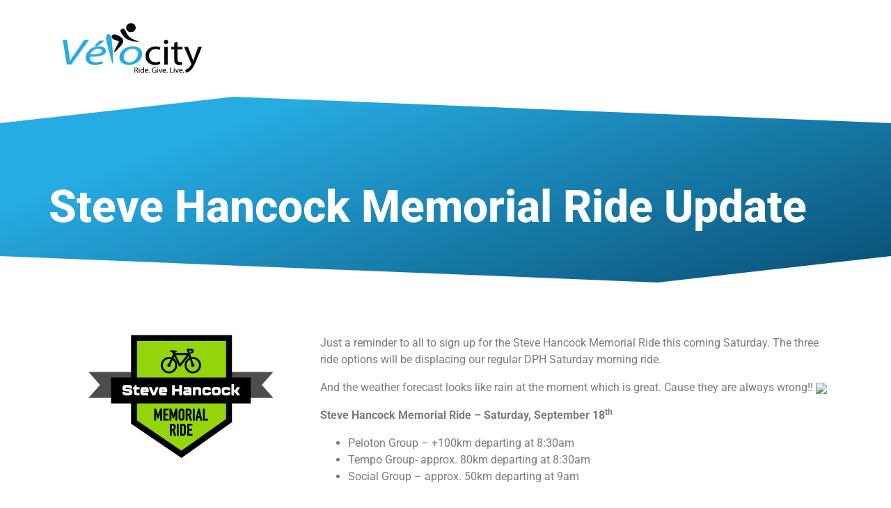

--- FILE ---
content_type: text/html; charset=UTF-8
request_url: https://www.velocitycyclingclub.com/shmr-update/
body_size: 17678
content:
<!-- open output: jupiterx_doctype --><!DOCTYPE html><!-- close output: jupiterx_doctype --><html lang="en-US" data-markup-id="jupiterx_html"><head  data-markup-id="jupiterx_head">	<meta charset="UTF-8" />
	<meta name="viewport" content="width=device-width, initial-scale=1" />
	<meta name='robots' content='index, follow, max-image-preview:large, max-snippet:-1, max-video-preview:-1' />

<!-- Google Tag Manager for WordPress by gtm4wp.com -->
<script data-cfasync="false" data-pagespeed-no-defer>
	var gtm4wp_datalayer_name = "dataLayer";
	var dataLayer = dataLayer || [];
</script>
<!-- End Google Tag Manager for WordPress by gtm4wp.com -->
	<!-- This site is optimized with the Yoast SEO plugin v26.5 - https://yoast.com/wordpress/plugins/seo/ -->
	<title>SHMR update - Velocity Cycling Club</title>
	<link rel="canonical" href="https://www.velocitycyclingclub.com/shmr-update/" />
	<meta property="og:locale" content="en_US" />
	<meta property="og:type" content="article" />
	<meta property="og:title" content="SHMR update - Velocity Cycling Club" />
	<meta property="og:description" content="Steve Hancock Memorial Ride Update Just a reminder to all to sign up for the Steve Hancock Memorial Ride this coming Saturday. The three ride options will be displacing our regular DPH Saturday morning ride.  And the weather forecast looks like rain at the moment which is great. Cause they are always wrong!!  Steve Hancock Memorial [&hellip;]" />
	<meta property="og:url" content="https://www.velocitycyclingclub.com/shmr-update/" />
	<meta property="og:site_name" content="Velocity Cycling Club" />
	<meta property="article:published_time" content="2021-09-16T11:34:18+00:00" />
	<meta property="article:modified_time" content="2021-09-16T11:34:55+00:00" />
	<meta property="og:image" content="https://www.velocitycyclingclub.com/wp-content/uploads/SteveHancock_Colour.jpg" />
	<meta name="author" content="Paul Martin" />
	<meta name="twitter:card" content="summary_large_image" />
	<meta name="twitter:label1" content="Written by" />
	<meta name="twitter:data1" content="Paul Martin" />
	<meta name="twitter:label2" content="Est. reading time" />
	<meta name="twitter:data2" content="1 minute" />
	<script type="application/ld+json" class="yoast-schema-graph">{"@context":"https://schema.org","@graph":[{"@type":"WebPage","@id":"https://www.velocitycyclingclub.com/shmr-update/","url":"https://www.velocitycyclingclub.com/shmr-update/","name":"SHMR update - Velocity Cycling Club","isPartOf":{"@id":"https://www.velocitycyclingclub.com/#website"},"primaryImageOfPage":{"@id":"https://www.velocitycyclingclub.com/shmr-update/#primaryimage"},"image":{"@id":"https://www.velocitycyclingclub.com/shmr-update/#primaryimage"},"thumbnailUrl":"https://www.velocitycyclingclub.com/wp-content/uploads/SteveHancock_Colour.jpg","datePublished":"2021-09-16T11:34:18+00:00","dateModified":"2021-09-16T11:34:55+00:00","author":{"@id":"https://www.velocitycyclingclub.com/#/schema/person/09bb3ced465d9c0bd199597810cd0445"},"breadcrumb":{"@id":"https://www.velocitycyclingclub.com/shmr-update/#breadcrumb"},"inLanguage":"en-US","potentialAction":[{"@type":"ReadAction","target":["https://www.velocitycyclingclub.com/shmr-update/"]}]},{"@type":"ImageObject","inLanguage":"en-US","@id":"https://www.velocitycyclingclub.com/shmr-update/#primaryimage","url":"https://www.velocitycyclingclub.com/wp-content/uploads/SteveHancock_Colour.jpg","contentUrl":"https://www.velocitycyclingclub.com/wp-content/uploads/SteveHancock_Colour.jpg","width":266,"height":177},{"@type":"BreadcrumbList","@id":"https://www.velocitycyclingclub.com/shmr-update/#breadcrumb","itemListElement":[{"@type":"ListItem","position":1,"name":"Home","item":"https://www.velocitycyclingclub.com/"},{"@type":"ListItem","position":2,"name":"SHMR update"}]},{"@type":"WebSite","@id":"https://www.velocitycyclingclub.com/#website","url":"https://www.velocitycyclingclub.com/","name":"Velocity Cycling Club","description":"Ride. Give. Live.","potentialAction":[{"@type":"SearchAction","target":{"@type":"EntryPoint","urlTemplate":"https://www.velocitycyclingclub.com/?s={search_term_string}"},"query-input":{"@type":"PropertyValueSpecification","valueRequired":true,"valueName":"search_term_string"}}],"inLanguage":"en-US"},{"@type":"Person","@id":"https://www.velocitycyclingclub.com/#/schema/person/09bb3ced465d9c0bd199597810cd0445","name":"Paul Martin","image":{"@type":"ImageObject","inLanguage":"en-US","@id":"https://www.velocitycyclingclub.com/#/schema/person/image/","url":"https://secure.gravatar.com/avatar/4087224fc9a43f76a54c513b6d74bad43087d9dbef415838de5e877ee4f3e093?s=96&d=mm&r=g","contentUrl":"https://secure.gravatar.com/avatar/4087224fc9a43f76a54c513b6d74bad43087d9dbef415838de5e877ee4f3e093?s=96&d=mm&r=g","caption":"Paul Martin"},"url":"https://www.velocitycyclingclub.com/author/paul-martin/"}]}</script>
	<!-- / Yoast SEO plugin. -->


<link rel='dns-prefetch' href='//maps.googleapis.com' />
<link rel='dns-prefetch' href='//meet.jit.si' />
<link rel='dns-prefetch' href='//fonts.googleapis.com' />
<link rel="alternate" type="application/rss+xml" title="Velocity Cycling Club &raquo; Feed" href="https://www.velocitycyclingclub.com/feed/" />
<link rel="alternate" type="application/rss+xml" title="Velocity Cycling Club &raquo; Comments Feed" href="https://www.velocitycyclingclub.com/comments/feed/" />
<link rel="alternate" title="oEmbed (JSON)" type="application/json+oembed" href="https://www.velocitycyclingclub.com/wp-json/oembed/1.0/embed?url=https%3A%2F%2Fwww.velocitycyclingclub.com%2Fshmr-update%2F" />
<link rel="alternate" title="oEmbed (XML)" type="text/xml+oembed" href="https://www.velocitycyclingclub.com/wp-json/oembed/1.0/embed?url=https%3A%2F%2Fwww.velocitycyclingclub.com%2Fshmr-update%2F&#038;format=xml" />
		<!-- This site uses the Google Analytics by MonsterInsights plugin v9.10.1 - Using Analytics tracking - https://www.monsterinsights.com/ -->
		<!-- Note: MonsterInsights is not currently configured on this site. The site owner needs to authenticate with Google Analytics in the MonsterInsights settings panel. -->
					<!-- No tracking code set -->
				<!-- / Google Analytics by MonsterInsights -->
		<style id='wp-img-auto-sizes-contain-inline-css' type='text/css'>
img:is([sizes=auto i],[sizes^="auto," i]){contain-intrinsic-size:3000px 1500px}
/*# sourceURL=wp-img-auto-sizes-contain-inline-css */
</style>
<link rel='stylesheet' id='jupiterx-child-css' href='https://www.velocitycyclingclub.com/wp-content/themes/jupiterx-child/assets/css/style.css?ver=6.9' type='text/css' media='all' />
<style id='wp-emoji-styles-inline-css' type='text/css'>

	img.wp-smiley, img.emoji {
		display: inline !important;
		border: none !important;
		box-shadow: none !important;
		height: 1em !important;
		width: 1em !important;
		margin: 0 0.07em !important;
		vertical-align: -0.1em !important;
		background: none !important;
		padding: 0 !important;
	}
/*# sourceURL=wp-emoji-styles-inline-css */
</style>
<style id='classic-theme-styles-inline-css' type='text/css'>
/*! This file is auto-generated */
.wp-block-button__link{color:#fff;background-color:#32373c;border-radius:9999px;box-shadow:none;text-decoration:none;padding:calc(.667em + 2px) calc(1.333em + 2px);font-size:1.125em}.wp-block-file__button{background:#32373c;color:#fff;text-decoration:none}
/*# sourceURL=/wp-includes/css/classic-themes.min.css */
</style>
<style id='global-styles-inline-css' type='text/css'>
:root{--wp--preset--aspect-ratio--square: 1;--wp--preset--aspect-ratio--4-3: 4/3;--wp--preset--aspect-ratio--3-4: 3/4;--wp--preset--aspect-ratio--3-2: 3/2;--wp--preset--aspect-ratio--2-3: 2/3;--wp--preset--aspect-ratio--16-9: 16/9;--wp--preset--aspect-ratio--9-16: 9/16;--wp--preset--color--black: #000000;--wp--preset--color--cyan-bluish-gray: #abb8c3;--wp--preset--color--white: #ffffff;--wp--preset--color--pale-pink: #f78da7;--wp--preset--color--vivid-red: #cf2e2e;--wp--preset--color--luminous-vivid-orange: #ff6900;--wp--preset--color--luminous-vivid-amber: #fcb900;--wp--preset--color--light-green-cyan: #7bdcb5;--wp--preset--color--vivid-green-cyan: #00d084;--wp--preset--color--pale-cyan-blue: #8ed1fc;--wp--preset--color--vivid-cyan-blue: #0693e3;--wp--preset--color--vivid-purple: #9b51e0;--wp--preset--gradient--vivid-cyan-blue-to-vivid-purple: linear-gradient(135deg,rgb(6,147,227) 0%,rgb(155,81,224) 100%);--wp--preset--gradient--light-green-cyan-to-vivid-green-cyan: linear-gradient(135deg,rgb(122,220,180) 0%,rgb(0,208,130) 100%);--wp--preset--gradient--luminous-vivid-amber-to-luminous-vivid-orange: linear-gradient(135deg,rgb(252,185,0) 0%,rgb(255,105,0) 100%);--wp--preset--gradient--luminous-vivid-orange-to-vivid-red: linear-gradient(135deg,rgb(255,105,0) 0%,rgb(207,46,46) 100%);--wp--preset--gradient--very-light-gray-to-cyan-bluish-gray: linear-gradient(135deg,rgb(238,238,238) 0%,rgb(169,184,195) 100%);--wp--preset--gradient--cool-to-warm-spectrum: linear-gradient(135deg,rgb(74,234,220) 0%,rgb(151,120,209) 20%,rgb(207,42,186) 40%,rgb(238,44,130) 60%,rgb(251,105,98) 80%,rgb(254,248,76) 100%);--wp--preset--gradient--blush-light-purple: linear-gradient(135deg,rgb(255,206,236) 0%,rgb(152,150,240) 100%);--wp--preset--gradient--blush-bordeaux: linear-gradient(135deg,rgb(254,205,165) 0%,rgb(254,45,45) 50%,rgb(107,0,62) 100%);--wp--preset--gradient--luminous-dusk: linear-gradient(135deg,rgb(255,203,112) 0%,rgb(199,81,192) 50%,rgb(65,88,208) 100%);--wp--preset--gradient--pale-ocean: linear-gradient(135deg,rgb(255,245,203) 0%,rgb(182,227,212) 50%,rgb(51,167,181) 100%);--wp--preset--gradient--electric-grass: linear-gradient(135deg,rgb(202,248,128) 0%,rgb(113,206,126) 100%);--wp--preset--gradient--midnight: linear-gradient(135deg,rgb(2,3,129) 0%,rgb(40,116,252) 100%);--wp--preset--font-size--small: 13px;--wp--preset--font-size--medium: 20px;--wp--preset--font-size--large: 36px;--wp--preset--font-size--x-large: 42px;--wp--preset--spacing--20: 0.44rem;--wp--preset--spacing--30: 0.67rem;--wp--preset--spacing--40: 1rem;--wp--preset--spacing--50: 1.5rem;--wp--preset--spacing--60: 2.25rem;--wp--preset--spacing--70: 3.38rem;--wp--preset--spacing--80: 5.06rem;--wp--preset--shadow--natural: 6px 6px 9px rgba(0, 0, 0, 0.2);--wp--preset--shadow--deep: 12px 12px 50px rgba(0, 0, 0, 0.4);--wp--preset--shadow--sharp: 6px 6px 0px rgba(0, 0, 0, 0.2);--wp--preset--shadow--outlined: 6px 6px 0px -3px rgb(255, 255, 255), 6px 6px rgb(0, 0, 0);--wp--preset--shadow--crisp: 6px 6px 0px rgb(0, 0, 0);}:where(.is-layout-flex){gap: 0.5em;}:where(.is-layout-grid){gap: 0.5em;}body .is-layout-flex{display: flex;}.is-layout-flex{flex-wrap: wrap;align-items: center;}.is-layout-flex > :is(*, div){margin: 0;}body .is-layout-grid{display: grid;}.is-layout-grid > :is(*, div){margin: 0;}:where(.wp-block-columns.is-layout-flex){gap: 2em;}:where(.wp-block-columns.is-layout-grid){gap: 2em;}:where(.wp-block-post-template.is-layout-flex){gap: 1.25em;}:where(.wp-block-post-template.is-layout-grid){gap: 1.25em;}.has-black-color{color: var(--wp--preset--color--black) !important;}.has-cyan-bluish-gray-color{color: var(--wp--preset--color--cyan-bluish-gray) !important;}.has-white-color{color: var(--wp--preset--color--white) !important;}.has-pale-pink-color{color: var(--wp--preset--color--pale-pink) !important;}.has-vivid-red-color{color: var(--wp--preset--color--vivid-red) !important;}.has-luminous-vivid-orange-color{color: var(--wp--preset--color--luminous-vivid-orange) !important;}.has-luminous-vivid-amber-color{color: var(--wp--preset--color--luminous-vivid-amber) !important;}.has-light-green-cyan-color{color: var(--wp--preset--color--light-green-cyan) !important;}.has-vivid-green-cyan-color{color: var(--wp--preset--color--vivid-green-cyan) !important;}.has-pale-cyan-blue-color{color: var(--wp--preset--color--pale-cyan-blue) !important;}.has-vivid-cyan-blue-color{color: var(--wp--preset--color--vivid-cyan-blue) !important;}.has-vivid-purple-color{color: var(--wp--preset--color--vivid-purple) !important;}.has-black-background-color{background-color: var(--wp--preset--color--black) !important;}.has-cyan-bluish-gray-background-color{background-color: var(--wp--preset--color--cyan-bluish-gray) !important;}.has-white-background-color{background-color: var(--wp--preset--color--white) !important;}.has-pale-pink-background-color{background-color: var(--wp--preset--color--pale-pink) !important;}.has-vivid-red-background-color{background-color: var(--wp--preset--color--vivid-red) !important;}.has-luminous-vivid-orange-background-color{background-color: var(--wp--preset--color--luminous-vivid-orange) !important;}.has-luminous-vivid-amber-background-color{background-color: var(--wp--preset--color--luminous-vivid-amber) !important;}.has-light-green-cyan-background-color{background-color: var(--wp--preset--color--light-green-cyan) !important;}.has-vivid-green-cyan-background-color{background-color: var(--wp--preset--color--vivid-green-cyan) !important;}.has-pale-cyan-blue-background-color{background-color: var(--wp--preset--color--pale-cyan-blue) !important;}.has-vivid-cyan-blue-background-color{background-color: var(--wp--preset--color--vivid-cyan-blue) !important;}.has-vivid-purple-background-color{background-color: var(--wp--preset--color--vivid-purple) !important;}.has-black-border-color{border-color: var(--wp--preset--color--black) !important;}.has-cyan-bluish-gray-border-color{border-color: var(--wp--preset--color--cyan-bluish-gray) !important;}.has-white-border-color{border-color: var(--wp--preset--color--white) !important;}.has-pale-pink-border-color{border-color: var(--wp--preset--color--pale-pink) !important;}.has-vivid-red-border-color{border-color: var(--wp--preset--color--vivid-red) !important;}.has-luminous-vivid-orange-border-color{border-color: var(--wp--preset--color--luminous-vivid-orange) !important;}.has-luminous-vivid-amber-border-color{border-color: var(--wp--preset--color--luminous-vivid-amber) !important;}.has-light-green-cyan-border-color{border-color: var(--wp--preset--color--light-green-cyan) !important;}.has-vivid-green-cyan-border-color{border-color: var(--wp--preset--color--vivid-green-cyan) !important;}.has-pale-cyan-blue-border-color{border-color: var(--wp--preset--color--pale-cyan-blue) !important;}.has-vivid-cyan-blue-border-color{border-color: var(--wp--preset--color--vivid-cyan-blue) !important;}.has-vivid-purple-border-color{border-color: var(--wp--preset--color--vivid-purple) !important;}.has-vivid-cyan-blue-to-vivid-purple-gradient-background{background: var(--wp--preset--gradient--vivid-cyan-blue-to-vivid-purple) !important;}.has-light-green-cyan-to-vivid-green-cyan-gradient-background{background: var(--wp--preset--gradient--light-green-cyan-to-vivid-green-cyan) !important;}.has-luminous-vivid-amber-to-luminous-vivid-orange-gradient-background{background: var(--wp--preset--gradient--luminous-vivid-amber-to-luminous-vivid-orange) !important;}.has-luminous-vivid-orange-to-vivid-red-gradient-background{background: var(--wp--preset--gradient--luminous-vivid-orange-to-vivid-red) !important;}.has-very-light-gray-to-cyan-bluish-gray-gradient-background{background: var(--wp--preset--gradient--very-light-gray-to-cyan-bluish-gray) !important;}.has-cool-to-warm-spectrum-gradient-background{background: var(--wp--preset--gradient--cool-to-warm-spectrum) !important;}.has-blush-light-purple-gradient-background{background: var(--wp--preset--gradient--blush-light-purple) !important;}.has-blush-bordeaux-gradient-background{background: var(--wp--preset--gradient--blush-bordeaux) !important;}.has-luminous-dusk-gradient-background{background: var(--wp--preset--gradient--luminous-dusk) !important;}.has-pale-ocean-gradient-background{background: var(--wp--preset--gradient--pale-ocean) !important;}.has-electric-grass-gradient-background{background: var(--wp--preset--gradient--electric-grass) !important;}.has-midnight-gradient-background{background: var(--wp--preset--gradient--midnight) !important;}.has-small-font-size{font-size: var(--wp--preset--font-size--small) !important;}.has-medium-font-size{font-size: var(--wp--preset--font-size--medium) !important;}.has-large-font-size{font-size: var(--wp--preset--font-size--large) !important;}.has-x-large-font-size{font-size: var(--wp--preset--font-size--x-large) !important;}
:where(.wp-block-post-template.is-layout-flex){gap: 1.25em;}:where(.wp-block-post-template.is-layout-grid){gap: 1.25em;}
:where(.wp-block-term-template.is-layout-flex){gap: 1.25em;}:where(.wp-block-term-template.is-layout-grid){gap: 1.25em;}
:where(.wp-block-columns.is-layout-flex){gap: 2em;}:where(.wp-block-columns.is-layout-grid){gap: 2em;}
:root :where(.wp-block-pullquote){font-size: 1.5em;line-height: 1.6;}
/*# sourceURL=global-styles-inline-css */
</style>
<link rel='stylesheet' id='jupiterx-popups-animation-css' href='https://www.velocitycyclingclub.com/wp-content/plugins/jupiterx-core/includes/extensions/raven/assets/lib/animate/animate.min.css?ver=4.0.0' type='text/css' media='all' />
<link rel='stylesheet' id='jupiterx-css' href='https://www.velocitycyclingclub.com/wp-content/uploads/jupiterx/compiler/jupiterx/dd1fe65.css?ver=4.0.0' type='text/css' media='all' />
<link rel='stylesheet' id='jupiterx-elements-dynamic-styles-css' href='https://www.velocitycyclingclub.com/wp-content/uploads/jupiterx/compiler/jupiterx-elements-dynamic-styles/1a488b3.css?ver=4.0.0' type='text/css' media='all' />
<link rel='stylesheet' id='evcal_google_fonts-css' href='https://fonts.googleapis.com/css?family=Noto+Sans%3A400%2C400italic%2C700%7CPoppins%3A700%2C800%2C900&#038;subset=latin%2Clatin-ext&#038;ver=4.5.9' type='text/css' media='all' />
<link rel='stylesheet' id='evcal_cal_default-css' href='//www.velocitycyclingclub.com/wp-content/plugins/eventON/assets/css/eventon_styles.css?ver=4.5.9' type='text/css' media='all' />
<link rel='stylesheet' id='evo_font_icons-css' href='//www.velocitycyclingclub.com/wp-content/plugins/eventON/assets/fonts/all.css?ver=4.5.9' type='text/css' media='all' />
<link rel='stylesheet' id='evo_RS_styles-css' href='//www.velocitycyclingclub.com/wp-content/plugins/eventon-rsvp/assets/RS_styles.css?ver=2.8.3' type='text/css' media='all' />
<link rel='stylesheet' id='eventon_dynamic_styles-css' href='//www.velocitycyclingclub.com/wp-content/plugins/eventON/assets/css/eventon_dynamic_styles.css?ver=4.5.9' type='text/css' media='all' />
<link rel='stylesheet' id='evo_wv_styles-css' href='https://www.velocitycyclingclub.com/wp-content/plugins/eventon-weekly-view/assets/wv_styles.css?ver=2.0' type='text/css' media='all' />
<link rel='stylesheet' id='evo_dv_styles-css' href='//www.velocitycyclingclub.com/wp-content/plugins/eventon-daily-view/assets/dv_styles.css?ver=6.9' type='text/css' media='all' />
<link rel='stylesheet' id='jet-elements-css' href='https://www.velocitycyclingclub.com/wp-content/plugins/jet-elements/assets/css/jet-elements.css?ver=2.6.15' type='text/css' media='all' />
<link rel='stylesheet' id='jet-elements-skin-css' href='https://www.velocitycyclingclub.com/wp-content/plugins/jet-elements/assets/css/jet-elements-skin.css?ver=2.6.15' type='text/css' media='all' />
<link rel='stylesheet' id='elementor-icons-css' href='https://www.velocitycyclingclub.com/wp-content/plugins/elementor/assets/lib/eicons/css/elementor-icons.min.css?ver=5.44.0' type='text/css' media='all' />
<link rel='stylesheet' id='elementor-frontend-css' href='https://www.velocitycyclingclub.com/wp-content/plugins/elementor/assets/css/frontend.min.css?ver=3.33.4' type='text/css' media='all' />
<link rel='stylesheet' id='font-awesome-css' href='https://www.velocitycyclingclub.com/wp-content/plugins/elementor/assets/lib/font-awesome/css/font-awesome.min.css?ver=4.7.0' type='text/css' media='all' />
<link rel='stylesheet' id='jupiterx-core-raven-frontend-css' href='https://www.velocitycyclingclub.com/wp-content/plugins/jupiterx-core/includes/extensions/raven/assets/css/frontend.min.css?ver=6.9' type='text/css' media='all' />
<link rel='stylesheet' id='elementor-post-9-css' href='https://www.velocitycyclingclub.com/wp-content/uploads/elementor/css/post-9.css?ver=1766272500' type='text/css' media='all' />
<link rel='stylesheet' id='flatpickr-css' href='https://www.velocitycyclingclub.com/wp-content/plugins/elementor/assets/lib/flatpickr/flatpickr.min.css?ver=4.6.13' type='text/css' media='all' />
<link rel='stylesheet' id='widget-heading-css' href='https://www.velocitycyclingclub.com/wp-content/plugins/elementor/assets/css/widget-heading.min.css?ver=3.33.4' type='text/css' media='all' />
<link rel='stylesheet' id='e-shapes-css' href='https://www.velocitycyclingclub.com/wp-content/plugins/elementor/assets/css/conditionals/shapes.min.css?ver=3.33.4' type='text/css' media='all' />
<link rel='stylesheet' id='widget-image-css' href='https://www.velocitycyclingclub.com/wp-content/plugins/elementor/assets/css/widget-image.min.css?ver=3.33.4' type='text/css' media='all' />
<link rel='stylesheet' id='widget-divider-css' href='https://www.velocitycyclingclub.com/wp-content/plugins/elementor/assets/css/widget-divider.min.css?ver=3.33.4' type='text/css' media='all' />
<link rel='stylesheet' id='e-animation-grow-css' href='https://www.velocitycyclingclub.com/wp-content/plugins/elementor/assets/lib/animations/styles/e-animation-grow.min.css?ver=3.33.4' type='text/css' media='all' />
<link rel='stylesheet' id='widget-social-icons-css' href='https://www.velocitycyclingclub.com/wp-content/plugins/elementor/assets/css/widget-social-icons.min.css?ver=3.33.4' type='text/css' media='all' />
<link rel='stylesheet' id='e-apple-webkit-css' href='https://www.velocitycyclingclub.com/wp-content/plugins/elementor/assets/css/conditionals/apple-webkit.min.css?ver=3.33.4' type='text/css' media='all' />
<link rel='stylesheet' id='elementor-post-3014-css' href='https://www.velocitycyclingclub.com/wp-content/uploads/elementor/css/post-3014.css?ver=1766288384' type='text/css' media='all' />
<link rel='stylesheet' id='elementor-gf-local-roboto-css' href='https://www.velocitycyclingclub.com/wp-content/uploads/elementor/google-fonts/css/roboto.css?ver=1745353504' type='text/css' media='all' />
<link rel='stylesheet' id='elementor-gf-local-robotoslab-css' href='https://www.velocitycyclingclub.com/wp-content/uploads/elementor/google-fonts/css/robotoslab.css?ver=1745353516' type='text/css' media='all' />
<link rel='stylesheet' id='elementor-icons-shared-0-css' href='https://www.velocitycyclingclub.com/wp-content/plugins/elementor/assets/lib/font-awesome/css/fontawesome.min.css?ver=5.15.3' type='text/css' media='all' />
<link rel='stylesheet' id='elementor-icons-fa-brands-css' href='https://www.velocitycyclingclub.com/wp-content/plugins/elementor/assets/lib/font-awesome/css/brands.min.css?ver=5.15.3' type='text/css' media='all' />
<script type="text/javascript" src="https://www.velocitycyclingclub.com/wp-includes/js/jquery/jquery.min.js?ver=3.7.1" id="jquery-core-js"></script>
<script type="text/javascript" src="https://www.velocitycyclingclub.com/wp-includes/js/jquery/jquery-migrate.min.js?ver=3.4.1" id="jquery-migrate-js"></script>
<script type="text/javascript" src="https://www.velocitycyclingclub.com/wp-content/themes/jupiterx/lib/admin/assets/lib/webfont/webfont.min.js?ver=1.6.26" id="jupiterx-webfont-js"></script>
<script type="text/javascript" id="jupiterx-webfont-js-after">
/* <![CDATA[ */
WebFont.load({
			typekit: {
				id:'lzc6uma'
			}
		});
//# sourceURL=jupiterx-webfont-js-after
/* ]]> */
</script>
<script type="text/javascript" src="https://www.velocitycyclingclub.com/wp-content/themes/jupiterx/lib/assets/dist/js/utils.min.js?ver=4.0.0" id="jupiterx-utils-js"></script>
<script type="text/javascript" id="evo-inlinescripts-header-js-after">
/* <![CDATA[ */
jQuery(document).ready(function($){});
//# sourceURL=evo-inlinescripts-header-js-after
/* ]]> */
</script>
<link rel="https://api.w.org/" href="https://www.velocitycyclingclub.com/wp-json/" /><link rel="alternate" title="JSON" type="application/json" href="https://www.velocitycyclingclub.com/wp-json/wp/v2/posts/3014" /><link rel="EditURI" type="application/rsd+xml" title="RSD" href="https://www.velocitycyclingclub.com/xmlrpc.php?rsd" />
<meta name="generator" content="WordPress 6.9" />
<link rel='shortlink' href='https://www.velocitycyclingclub.com/?p=3014' />

<!-- Google Tag Manager for WordPress by gtm4wp.com -->
<!-- GTM Container placement set to automatic -->
<script data-cfasync="false" data-pagespeed-no-defer>
	var dataLayer_content = {"pagePostType":"post","pagePostType2":"single-post","pageCategory":["uncategorized"],"pagePostAuthor":"Paul Martin"};
	dataLayer.push( dataLayer_content );
</script>
<script data-cfasync="false" data-pagespeed-no-defer>
(function(w,d,s,l,i){w[l]=w[l]||[];w[l].push({'gtm.start':
new Date().getTime(),event:'gtm.js'});var f=d.getElementsByTagName(s)[0],
j=d.createElement(s),dl=l!='dataLayer'?'&l='+l:'';j.async=true;j.src=
'//www.googletagmanager.com/gtm.js?id='+i+dl;f.parentNode.insertBefore(j,f);
})(window,document,'script','dataLayer','GTM-KHH9J3S');
</script>
<!-- End Google Tag Manager for WordPress by gtm4wp.com --><meta name="generator" content="Elementor 3.33.4; features: additional_custom_breakpoints; settings: css_print_method-external, google_font-enabled, font_display-auto">


<!-- EventON Version -->
<meta name="generator" content="EventON 4.5.9" />

<style type="text/css">.recentcomments a{display:inline !important;padding:0 !important;margin:0 !important;}</style>			<style>
				.e-con.e-parent:nth-of-type(n+4):not(.e-lazyloaded):not(.e-no-lazyload),
				.e-con.e-parent:nth-of-type(n+4):not(.e-lazyloaded):not(.e-no-lazyload) * {
					background-image: none !important;
				}
				@media screen and (max-height: 1024px) {
					.e-con.e-parent:nth-of-type(n+3):not(.e-lazyloaded):not(.e-no-lazyload),
					.e-con.e-parent:nth-of-type(n+3):not(.e-lazyloaded):not(.e-no-lazyload) * {
						background-image: none !important;
					}
				}
				@media screen and (max-height: 640px) {
					.e-con.e-parent:nth-of-type(n+2):not(.e-lazyloaded):not(.e-no-lazyload),
					.e-con.e-parent:nth-of-type(n+2):not(.e-lazyloaded):not(.e-no-lazyload) * {
						background-image: none !important;
					}
				}
			</style>
			<link rel="icon" href="https://www.velocitycyclingclub.com/wp-content/uploads/cropped-VCC-favicon-32x32.png" sizes="32x32" />
<link rel="icon" href="https://www.velocitycyclingclub.com/wp-content/uploads/cropped-VCC-favicon-192x192.png" sizes="192x192" />
<link rel="apple-touch-icon" href="https://www.velocitycyclingclub.com/wp-content/uploads/cropped-VCC-favicon-180x180.png" />
<meta name="msapplication-TileImage" content="https://www.velocitycyclingclub.com/wp-content/uploads/cropped-VCC-favicon-270x270.png" />
		<style type="text/css" id="wp-custom-css">
			.calendar-container-weekly {
	overflow: show!important;
}

@media (max-width: 568px) {
    .evcal_eventcard .evcal_evdata_row .evcal_evdata_cell {
        padding-left: 0px;
        margin-left: 0px!important;
    }
	
@media (max-width: 568px) {
    .evcal_eventcard .evcal_evdata_cell .evo_h3, .ajde_evcal_calendar #evcal_list .evcal_eventcard .evcal_evdata_cell_title, .evo_pop_body .evcal_evdata_cell_title {
        padding-left: 0px;
        padding-top: 2px;
    }
}		</style>
		</head><body class="wp-singular post-template post-template-elementor_header_footer single single-post postid-3014 single-format-standard wp-theme-jupiterx wp-child-theme-jupiterx-child no-js elementor-default elementor-template-full-width elementor-kit-9 elementor-page elementor-page-3014 jupiterx-post-template-1" itemscope="itemscope" itemtype="http://schema.org/WebPage" data-markup-id="jupiterx_body">
<!-- GTM Container placement set to automatic -->
<!-- Google Tag Manager (noscript) -->
				<noscript><iframe src="https://www.googletagmanager.com/ns.html?id=GTM-KHH9J3S" height="0" width="0" style="display:none;visibility:hidden" aria-hidden="true"></iframe></noscript>
<!-- End Google Tag Manager (noscript) --><a class="jupiterx-a11y jupiterx-a11y-skip-navigation-link" href="#jupiterx-main" data-markup-id="jupiterx_a11y_skip_navigation_link">Skip to content</a><div class="jupiterx-site" data-markup-id="jupiterx_site"><header class="jupiterx-header" data-jupiterx-settings="{&quot;breakpoint&quot;:&quot;767.98&quot;}" role="banner" itemscope="itemscope" itemtype="http://schema.org/WPHeader" data-markup-id="jupiterx_header"><nav class="jupiterx-site-navbar navbar navbar-expand-md navbar-light jupiterx-navbar-desktop-left jupiterx-navbar-tablet-left jupiterx-navbar-mobile-left" role="navigation" itemscope="itemscope" itemtype="http://schema.org/SiteNavigationElement" data-markup-id="jupiterx_site_navbar"><div class="container" data-markup-id="jupiterx_navbar_container"><div class="jupiterx-navbar-brand" data-markup-id="jupiterx_navbar_brand"><a href="https://www.velocitycyclingclub.com" class="jupiterx-navbar-brand-link navbar-brand" rel="home" itemprop="headline" data-markup-id="jupiterx_navbar_brand_link"><img src="https://www.velocitycyclingclub.com/wp-content/uploads/Velocity-logo.png" class="jupiterx-navbar-brand-img" alt="Velocity Cycling Club logo" data-markup-id="jupiterx_navbar_brand_logo"></a></div><button class="jupiterx-navbar-toggler navbar-toggler" type="button" data-toggle="collapse" data-target="#jupiterxSiteNavbar" aria-controls="jupiterxSiteNavbar" aria-expanded="false" aria-label="Toggle navigation" data-markup-id="jupiterx_navbar_toggler"><span class="navbar-toggler-icon" data-markup-id="navbar_toggler_icon"></span></button><div class="collapse navbar-collapse" id="jupiterxSiteNavbar" data-markup-id="jupiterx_navbar_collapse"><!-- open output: jupiterx_navbar_search_form --><form class="jupiterx-search-form form-inline" method="get" action="https://www.velocitycyclingclub.com/" role="search" data-markup-id="jupiterx_search_form"><input class="form-control" type="search" placeholder="Search" value="" name="s" data-markup-id="jupiterx_search_form_input"/><button class="btn jupiterx-icon-search-1" data-markup-id="jupiterx_search_form_input_button"></button></form><!-- close output: jupiterx_navbar_search_form --></div><div class="jupiterx-navbar-content" data-markup-id="jupiterx_navbar_content"></div></div></nav></header><main id="jupiterx-main" class="jupiterx-main" data-markup-id="jupiterx_main">		<div data-elementor-type="wp-post" data-elementor-id="3014" class="elementor elementor-3014">
						<section class="elementor-section elementor-top-section elementor-element elementor-element-5d83628c elementor-section-boxed elementor-section-height-default elementor-section-height-default" data-id="5d83628c" data-element_type="section" data-settings="{&quot;jet_parallax_layout_list&quot;:[{&quot;jet_parallax_layout_speed&quot;:{&quot;unit&quot;:&quot;%&quot;,&quot;size&quot;:17,&quot;sizes&quot;:[]},&quot;jet_parallax_layout_z_index&quot;:1,&quot;jet_parallax_layout_bg_x&quot;:100,&quot;jet_parallax_layout_bg_size&quot;:&quot;contain&quot;,&quot;jet_parallax_layout_animation_prop&quot;:&quot;bgposition&quot;,&quot;jet_parallax_layout_on&quot;:[],&quot;_id&quot;:&quot;d1cfe5c&quot;,&quot;jet_parallax_layout_image&quot;:{&quot;url&quot;:&quot;&quot;,&quot;id&quot;:&quot;&quot;,&quot;size&quot;:&quot;&quot;},&quot;jet_parallax_layout_image_tablet&quot;:{&quot;url&quot;:&quot;&quot;,&quot;id&quot;:&quot;&quot;,&quot;size&quot;:&quot;&quot;},&quot;jet_parallax_layout_image_mobile&quot;:{&quot;url&quot;:&quot;&quot;,&quot;id&quot;:&quot;&quot;,&quot;size&quot;:&quot;&quot;},&quot;jet_parallax_layout_type&quot;:&quot;scroll&quot;,&quot;jet_parallax_layout_direction&quot;:null,&quot;jet_parallax_layout_fx_direction&quot;:null,&quot;jet_parallax_layout_bg_x_tablet&quot;:&quot;&quot;,&quot;jet_parallax_layout_bg_x_mobile&quot;:&quot;&quot;,&quot;jet_parallax_layout_bg_y&quot;:50,&quot;jet_parallax_layout_bg_y_tablet&quot;:&quot;&quot;,&quot;jet_parallax_layout_bg_y_mobile&quot;:&quot;&quot;,&quot;jet_parallax_layout_bg_size_tablet&quot;:&quot;&quot;,&quot;jet_parallax_layout_bg_size_mobile&quot;:&quot;&quot;}],&quot;background_background&quot;:&quot;gradient&quot;,&quot;shape_divider_bottom&quot;:&quot;triangle-asymmetrical&quot;,&quot;shape_divider_bottom_negative&quot;:&quot;yes&quot;,&quot;shape_divider_top&quot;:&quot;triangle-asymmetrical&quot;,&quot;shape_divider_top_negative&quot;:&quot;yes&quot;}">
							<div class="elementor-background-overlay"></div>
						<div class="elementor-shape elementor-shape-top" aria-hidden="true" data-negative="true">
			<svg xmlns="http://www.w3.org/2000/svg" viewBox="0 0 1000 100" preserveAspectRatio="none">
	<path class="elementor-shape-fill" d="M737.9,94.7L0,0v100h1000V0L737.9,94.7z"/>
</svg>		</div>
				<div class="elementor-shape elementor-shape-bottom" aria-hidden="true" data-negative="true">
			<svg xmlns="http://www.w3.org/2000/svg" viewBox="0 0 1000 100" preserveAspectRatio="none">
	<path class="elementor-shape-fill" d="M737.9,94.7L0,0v100h1000V0L737.9,94.7z"/>
</svg>		</div>
					<div class="elementor-container elementor-column-gap-default">
					<div class="elementor-column elementor-col-100 elementor-top-column elementor-element elementor-element-65888559" data-id="65888559" data-element_type="column" data-settings="{&quot;background_background&quot;:&quot;classic&quot;}">
			<div class="elementor-widget-wrap elementor-element-populated">
						<div class="elementor-element elementor-element-29ccc1ae elementor-widget elementor-widget-heading" data-id="29ccc1ae" data-element_type="widget" data-widget_type="heading.default">
				<div class="elementor-widget-container">
					<h2 class="elementor-heading-title elementor-size-default">Steve Hancock Memorial Ride Update</h2>				</div>
				</div>
					</div>
		</div>
					</div>
		</section>
				<section class="elementor-section elementor-top-section elementor-element elementor-element-536eea7c elementor-section-boxed elementor-section-height-default elementor-section-height-default" data-id="536eea7c" data-element_type="section" data-settings="{&quot;jet_parallax_layout_list&quot;:[{&quot;jet_parallax_layout_image&quot;:{&quot;url&quot;:&quot;&quot;,&quot;id&quot;:&quot;&quot;,&quot;size&quot;:&quot;&quot;},&quot;_id&quot;:&quot;f3549fa&quot;,&quot;jet_parallax_layout_image_tablet&quot;:{&quot;url&quot;:&quot;&quot;,&quot;id&quot;:&quot;&quot;,&quot;size&quot;:&quot;&quot;},&quot;jet_parallax_layout_image_mobile&quot;:{&quot;url&quot;:&quot;&quot;,&quot;id&quot;:&quot;&quot;,&quot;size&quot;:&quot;&quot;},&quot;jet_parallax_layout_speed&quot;:{&quot;unit&quot;:&quot;%&quot;,&quot;size&quot;:50,&quot;sizes&quot;:[]},&quot;jet_parallax_layout_type&quot;:&quot;scroll&quot;,&quot;jet_parallax_layout_direction&quot;:null,&quot;jet_parallax_layout_fx_direction&quot;:null,&quot;jet_parallax_layout_z_index&quot;:&quot;&quot;,&quot;jet_parallax_layout_bg_x&quot;:50,&quot;jet_parallax_layout_bg_x_tablet&quot;:&quot;&quot;,&quot;jet_parallax_layout_bg_x_mobile&quot;:&quot;&quot;,&quot;jet_parallax_layout_bg_y&quot;:50,&quot;jet_parallax_layout_bg_y_tablet&quot;:&quot;&quot;,&quot;jet_parallax_layout_bg_y_mobile&quot;:&quot;&quot;,&quot;jet_parallax_layout_bg_size&quot;:&quot;auto&quot;,&quot;jet_parallax_layout_bg_size_tablet&quot;:&quot;&quot;,&quot;jet_parallax_layout_bg_size_mobile&quot;:&quot;&quot;,&quot;jet_parallax_layout_animation_prop&quot;:&quot;transform&quot;,&quot;jet_parallax_layout_on&quot;:[&quot;desktop&quot;,&quot;tablet&quot;]}]}">
						<div class="elementor-container elementor-column-gap-default">
					<div class="elementor-column elementor-col-33 elementor-top-column elementor-element elementor-element-319e62ce" data-id="319e62ce" data-element_type="column">
			<div class="elementor-widget-wrap elementor-element-populated">
						<div class="elementor-element elementor-element-2f30445 elementor-widget elementor-widget-image" data-id="2f30445" data-element_type="widget" data-widget_type="image.default">
				<div class="elementor-widget-container">
															<img decoding="async" width="266" height="177" src="https://www.velocitycyclingclub.com/wp-content/uploads/SteveHancock_Colour.jpg" class="attachment-large size-large wp-image-1928" alt="" />															</div>
				</div>
					</div>
		</div>
				<div class="elementor-column elementor-col-66 elementor-top-column elementor-element elementor-element-325e987" data-id="325e987" data-element_type="column">
			<div class="elementor-widget-wrap elementor-element-populated">
						<div class="elementor-element elementor-element-308a85c5 elementor-widget elementor-widget-text-editor" data-id="308a85c5" data-element_type="widget" data-widget_type="text-editor.default">
				<div class="elementor-widget-container">
									<p>Just a reminder to all to sign up for the Steve Hancock Memorial Ride this coming Saturday. The three ride options will be displacing our regular DPH Saturday morning ride. </p><p>And the weather forecast looks like rain at the moment which is great. Cause they are always wrong!! <img decoding="async" src="https://mcusercontent.com/345883792d7ac52a28d30f52d/images/93c4e770-46e3-0e85-a93a-b08d4f087fe9.png" width="65" height="46" data-file-id="6023466" data-cke-saved-src="https://mcusercontent.com/345883792d7ac52a28d30f52d/images/93c4e770-46e3-0e85-a93a-b08d4f087fe9.png" /></p><p><strong>Steve Hancock Memorial Ride – Saturday, September 18<sup>th</sup></strong><span style="color: var( --e-global-color-text ); font-family: var( --e-global-typography-text-font-family ), Sans-serif; font-weight: var( --e-global-typography-text-font-weight ); font-size: 1rem;">        </span><span style="color: var( --e-global-color-text ); font-family: var( --e-global-typography-text-font-family ), Sans-serif; font-weight: var( --e-global-typography-text-font-weight ); font-size: 1rem;">              </span></p><ul><li>Peloton Group &#8211; +100km departing at 8:30am</li><li>Tempo Group- approx. 80km departing at 8:30am</li><li>Social Group – approx. 50km departing at 9am</li></ul>								</div>
				</div>
				<div class="elementor-element elementor-element-79598094 elementor-widget elementor-widget-raven-post-meta" data-id="79598094" data-element_type="widget" data-widget_type="raven-post-meta.default">
				<div class="elementor-widget-container">
							<ul class="raven-inline-items raven-icon-list-items raven-post-meta">
					<li class="raven-icon-list-item elementor-repeater-item-7fdad1d raven-inline-item" itemprop="author">
						<a href="https://www.velocitycyclingclub.com/author/paul-martin/">
										<span class="raven-icon-list-icon">
							<i aria-hidden="true" class="fas fa-user-circle"></i>					</span>
								<span class="raven-icon-list-text raven-post-meta-item raven-post-meta-item-type-author">
										Paul Martin					</span>
									</a>
				</li>
				<li class="raven-icon-list-item elementor-repeater-item-d976715 raven-inline-item" itemprop="datePublished">
						<a href="https://www.velocitycyclingclub.com/2021/09/16/">
										<span class="raven-icon-list-icon">
							<i aria-hidden="true" class="fas fa-calendar"></i>					</span>
								<span class="raven-icon-list-text raven-post-meta-item raven-post-meta-item-type-date">
										September 16, 2021					</span>
									</a>
				</li>
				</ul>
						</div>
				</div>
					</div>
		</div>
					</div>
		</section>
				<section class="elementor-section elementor-top-section elementor-element elementor-element-5770068a elementor-section-boxed elementor-section-height-default elementor-section-height-default" data-id="5770068a" data-element_type="section" data-settings="{&quot;jet_parallax_layout_list&quot;:[{&quot;jet_parallax_layout_image&quot;:{&quot;url&quot;:&quot;&quot;,&quot;id&quot;:&quot;&quot;,&quot;size&quot;:&quot;&quot;},&quot;_id&quot;:&quot;19294dd&quot;,&quot;jet_parallax_layout_image_tablet&quot;:{&quot;url&quot;:&quot;&quot;,&quot;id&quot;:&quot;&quot;,&quot;size&quot;:&quot;&quot;},&quot;jet_parallax_layout_image_mobile&quot;:{&quot;url&quot;:&quot;&quot;,&quot;id&quot;:&quot;&quot;,&quot;size&quot;:&quot;&quot;},&quot;jet_parallax_layout_speed&quot;:{&quot;unit&quot;:&quot;%&quot;,&quot;size&quot;:50,&quot;sizes&quot;:[]},&quot;jet_parallax_layout_type&quot;:&quot;scroll&quot;,&quot;jet_parallax_layout_direction&quot;:null,&quot;jet_parallax_layout_fx_direction&quot;:null,&quot;jet_parallax_layout_z_index&quot;:&quot;&quot;,&quot;jet_parallax_layout_bg_x&quot;:50,&quot;jet_parallax_layout_bg_x_tablet&quot;:&quot;&quot;,&quot;jet_parallax_layout_bg_x_mobile&quot;:&quot;&quot;,&quot;jet_parallax_layout_bg_y&quot;:50,&quot;jet_parallax_layout_bg_y_tablet&quot;:&quot;&quot;,&quot;jet_parallax_layout_bg_y_mobile&quot;:&quot;&quot;,&quot;jet_parallax_layout_bg_size&quot;:&quot;auto&quot;,&quot;jet_parallax_layout_bg_size_tablet&quot;:&quot;&quot;,&quot;jet_parallax_layout_bg_size_mobile&quot;:&quot;&quot;,&quot;jet_parallax_layout_animation_prop&quot;:&quot;transform&quot;,&quot;jet_parallax_layout_on&quot;:[&quot;desktop&quot;,&quot;tablet&quot;]}]}">
						<div class="elementor-container elementor-column-gap-default">
					<div class="elementor-column elementor-col-100 elementor-top-column elementor-element elementor-element-69b44f19" data-id="69b44f19" data-element_type="column">
			<div class="elementor-widget-wrap elementor-element-populated">
						<section class="elementor-section elementor-inner-section elementor-element elementor-element-13485116 elementor-section-boxed elementor-section-height-default elementor-section-height-default" data-id="13485116" data-element_type="section" data-settings="{&quot;jet_parallax_layout_list&quot;:[{&quot;jet_parallax_layout_image&quot;:{&quot;url&quot;:&quot;&quot;,&quot;id&quot;:&quot;&quot;,&quot;size&quot;:&quot;&quot;},&quot;_id&quot;:&quot;56703c0&quot;,&quot;jet_parallax_layout_image_tablet&quot;:{&quot;url&quot;:&quot;&quot;,&quot;id&quot;:&quot;&quot;,&quot;size&quot;:&quot;&quot;},&quot;jet_parallax_layout_image_mobile&quot;:{&quot;url&quot;:&quot;&quot;,&quot;id&quot;:&quot;&quot;,&quot;size&quot;:&quot;&quot;},&quot;jet_parallax_layout_speed&quot;:{&quot;unit&quot;:&quot;%&quot;,&quot;size&quot;:50,&quot;sizes&quot;:[]},&quot;jet_parallax_layout_type&quot;:&quot;scroll&quot;,&quot;jet_parallax_layout_direction&quot;:null,&quot;jet_parallax_layout_fx_direction&quot;:null,&quot;jet_parallax_layout_z_index&quot;:&quot;&quot;,&quot;jet_parallax_layout_bg_x&quot;:50,&quot;jet_parallax_layout_bg_x_tablet&quot;:&quot;&quot;,&quot;jet_parallax_layout_bg_x_mobile&quot;:&quot;&quot;,&quot;jet_parallax_layout_bg_y&quot;:50,&quot;jet_parallax_layout_bg_y_tablet&quot;:&quot;&quot;,&quot;jet_parallax_layout_bg_y_mobile&quot;:&quot;&quot;,&quot;jet_parallax_layout_bg_size&quot;:&quot;auto&quot;,&quot;jet_parallax_layout_bg_size_tablet&quot;:&quot;&quot;,&quot;jet_parallax_layout_bg_size_mobile&quot;:&quot;&quot;,&quot;jet_parallax_layout_animation_prop&quot;:&quot;transform&quot;,&quot;jet_parallax_layout_on&quot;:[&quot;desktop&quot;,&quot;tablet&quot;]}]}">
						<div class="elementor-container elementor-column-gap-default">
					<div class="elementor-column elementor-col-33 elementor-inner-column elementor-element elementor-element-2e849269" data-id="2e849269" data-element_type="column">
			<div class="elementor-widget-wrap">
							</div>
		</div>
				<div class="elementor-column elementor-col-66 elementor-inner-column elementor-element elementor-element-454ba80b" data-id="454ba80b" data-element_type="column">
			<div class="elementor-widget-wrap elementor-element-populated">
						<div class="elementor-element elementor-element-43b4acc0 elementor-widget-divider--view-line elementor-widget elementor-widget-divider" data-id="43b4acc0" data-element_type="widget" data-widget_type="divider.default">
				<div class="elementor-widget-container">
							<div class="elementor-divider">
			<span class="elementor-divider-separator">
						</span>
		</div>
						</div>
				</div>
				<div class="elementor-element elementor-element-41f8b63 elementor-widget elementor-widget-text-editor" data-id="41f8b63" data-element_type="widget" data-widget_type="text-editor.default">
				<div class="elementor-widget-container">
									<p>If you have questions about the article above, <a href="mailto:info@www.velocitycyclingclub.com">send us an email</a>.</p>								</div>
				</div>
				<div class="elementor-element elementor-element-45c3b098 elementor-shape-circle e-grid-align-left e-grid-align-mobile-center elementor-grid-0 elementor-widget elementor-widget-social-icons" data-id="45c3b098" data-element_type="widget" data-widget_type="social-icons.default">
				<div class="elementor-widget-container">
							<div class="elementor-social-icons-wrapper elementor-grid" role="list">
							<span class="elementor-grid-item" role="listitem">
					<a class="elementor-icon elementor-social-icon elementor-social-icon-facebook elementor-animation-grow elementor-repeater-item-d426bab" href="https://www.facebook.com/VelocityCyclingClubInc/" target="_blank">
						<span class="elementor-screen-only">Facebook</span>
						<i aria-hidden="true" class="fab fa-facebook"></i>					</a>
				</span>
							<span class="elementor-grid-item" role="listitem">
					<a class="elementor-icon elementor-social-icon elementor-social-icon-twitter elementor-animation-grow elementor-repeater-item-61b7ada" href="https://twitter.com/VelocityC2" target="_blank">
						<span class="elementor-screen-only">Twitter</span>
						<i aria-hidden="true" class="fab fa-twitter"></i>					</a>
				</span>
							<span class="elementor-grid-item" role="listitem">
					<a class="elementor-icon elementor-social-icon elementor-social-icon-instagram elementor-animation-grow elementor-repeater-item-3621240" href="http://instagram.com" target="_blank">
						<span class="elementor-screen-only">Instagram</span>
						<i aria-hidden="true" class="fab fa-instagram"></i>					</a>
				</span>
					</div>
						</div>
				</div>
					</div>
		</div>
					</div>
		</section>
					</div>
		</div>
					</div>
		</section>
				<section class="elementor-section elementor-top-section elementor-element elementor-element-2dbffe1d elementor-section-boxed elementor-section-height-default elementor-section-height-default" data-id="2dbffe1d" data-element_type="section" data-settings="{&quot;jet_parallax_layout_list&quot;:[{&quot;jet_parallax_layout_image&quot;:{&quot;url&quot;:&quot;&quot;,&quot;id&quot;:&quot;&quot;,&quot;size&quot;:&quot;&quot;},&quot;_id&quot;:&quot;b562911&quot;,&quot;jet_parallax_layout_image_tablet&quot;:{&quot;url&quot;:&quot;&quot;,&quot;id&quot;:&quot;&quot;,&quot;size&quot;:&quot;&quot;},&quot;jet_parallax_layout_image_mobile&quot;:{&quot;url&quot;:&quot;&quot;,&quot;id&quot;:&quot;&quot;,&quot;size&quot;:&quot;&quot;},&quot;jet_parallax_layout_speed&quot;:{&quot;unit&quot;:&quot;%&quot;,&quot;size&quot;:50,&quot;sizes&quot;:[]},&quot;jet_parallax_layout_type&quot;:&quot;scroll&quot;,&quot;jet_parallax_layout_direction&quot;:null,&quot;jet_parallax_layout_fx_direction&quot;:null,&quot;jet_parallax_layout_z_index&quot;:&quot;&quot;,&quot;jet_parallax_layout_bg_x&quot;:50,&quot;jet_parallax_layout_bg_x_tablet&quot;:&quot;&quot;,&quot;jet_parallax_layout_bg_x_mobile&quot;:&quot;&quot;,&quot;jet_parallax_layout_bg_y&quot;:50,&quot;jet_parallax_layout_bg_y_tablet&quot;:&quot;&quot;,&quot;jet_parallax_layout_bg_y_mobile&quot;:&quot;&quot;,&quot;jet_parallax_layout_bg_size&quot;:&quot;auto&quot;,&quot;jet_parallax_layout_bg_size_tablet&quot;:&quot;&quot;,&quot;jet_parallax_layout_bg_size_mobile&quot;:&quot;&quot;,&quot;jet_parallax_layout_animation_prop&quot;:&quot;transform&quot;,&quot;jet_parallax_layout_on&quot;:[&quot;desktop&quot;,&quot;tablet&quot;]}],&quot;background_background&quot;:&quot;gradient&quot;,&quot;shape_divider_top&quot;:&quot;triangle-asymmetrical&quot;,&quot;shape_divider_top_negative&quot;:&quot;yes&quot;,&quot;shape_divider_bottom&quot;:&quot;triangle-asymmetrical&quot;,&quot;shape_divider_bottom_negative&quot;:&quot;yes&quot;}">
					<div class="elementor-shape elementor-shape-top" aria-hidden="true" data-negative="true">
			<svg xmlns="http://www.w3.org/2000/svg" viewBox="0 0 1000 100" preserveAspectRatio="none">
	<path class="elementor-shape-fill" d="M737.9,94.7L0,0v100h1000V0L737.9,94.7z"/>
</svg>		</div>
				<div class="elementor-shape elementor-shape-bottom" aria-hidden="true" data-negative="true">
			<svg xmlns="http://www.w3.org/2000/svg" viewBox="0 0 1000 100" preserveAspectRatio="none">
	<path class="elementor-shape-fill" d="M737.9,94.7L0,0v100h1000V0L737.9,94.7z"/>
</svg>		</div>
					<div class="elementor-container elementor-column-gap-default">
					<div class="elementor-column elementor-col-100 elementor-top-column elementor-element elementor-element-77207a2b" data-id="77207a2b" data-element_type="column">
			<div class="elementor-widget-wrap elementor-element-populated">
						<section class="elementor-section elementor-inner-section elementor-element elementor-element-1083834 elementor-section-content-middle elementor-section-boxed elementor-section-height-default elementor-section-height-default" data-id="1083834" data-element_type="section" data-settings="{&quot;jet_parallax_layout_list&quot;:[{&quot;jet_parallax_layout_image&quot;:{&quot;url&quot;:&quot;&quot;,&quot;id&quot;:&quot;&quot;,&quot;size&quot;:&quot;&quot;},&quot;_id&quot;:&quot;f7d7863&quot;,&quot;jet_parallax_layout_image_tablet&quot;:{&quot;url&quot;:&quot;&quot;,&quot;id&quot;:&quot;&quot;,&quot;size&quot;:&quot;&quot;},&quot;jet_parallax_layout_image_mobile&quot;:{&quot;url&quot;:&quot;&quot;,&quot;id&quot;:&quot;&quot;,&quot;size&quot;:&quot;&quot;},&quot;jet_parallax_layout_speed&quot;:{&quot;unit&quot;:&quot;%&quot;,&quot;size&quot;:50,&quot;sizes&quot;:[]},&quot;jet_parallax_layout_type&quot;:&quot;scroll&quot;,&quot;jet_parallax_layout_direction&quot;:null,&quot;jet_parallax_layout_fx_direction&quot;:null,&quot;jet_parallax_layout_z_index&quot;:&quot;&quot;,&quot;jet_parallax_layout_bg_x&quot;:50,&quot;jet_parallax_layout_bg_x_tablet&quot;:&quot;&quot;,&quot;jet_parallax_layout_bg_x_mobile&quot;:&quot;&quot;,&quot;jet_parallax_layout_bg_y&quot;:50,&quot;jet_parallax_layout_bg_y_tablet&quot;:&quot;&quot;,&quot;jet_parallax_layout_bg_y_mobile&quot;:&quot;&quot;,&quot;jet_parallax_layout_bg_size&quot;:&quot;auto&quot;,&quot;jet_parallax_layout_bg_size_tablet&quot;:&quot;&quot;,&quot;jet_parallax_layout_bg_size_mobile&quot;:&quot;&quot;,&quot;jet_parallax_layout_animation_prop&quot;:&quot;transform&quot;,&quot;jet_parallax_layout_on&quot;:[&quot;desktop&quot;,&quot;tablet&quot;]}]}">
						<div class="elementor-container elementor-column-gap-wide">
					<div class="elementor-column elementor-col-16 elementor-inner-column elementor-element elementor-element-39d51cc8" data-id="39d51cc8" data-element_type="column">
			<div class="elementor-widget-wrap elementor-element-populated">
						<div class="elementor-element elementor-element-7ee0985d elementor-widget elementor-widget-image" data-id="7ee0985d" data-element_type="widget" data-widget_type="image.default">
				<div class="elementor-widget-container">
															<img decoding="async" src="https://www.velocitycyclingclub.com/wp-content/uploads/PlanGroup.svg" title="" alt="" loading="lazy" />															</div>
				</div>
					</div>
		</div>
				<div class="elementor-column elementor-col-16 elementor-inner-column elementor-element elementor-element-cb1013e" data-id="cb1013e" data-element_type="column">
			<div class="elementor-widget-wrap elementor-element-populated">
						<div class="elementor-element elementor-element-185201ea elementor-widget elementor-widget-image" data-id="185201ea" data-element_type="widget" data-widget_type="image.default">
				<div class="elementor-widget-container">
															<img decoding="async" src="https://www.velocitycyclingclub.com/wp-content/uploads/WalkerContracting.svg" title="" alt="" loading="lazy" />															</div>
				</div>
					</div>
		</div>
				<div class="elementor-column elementor-col-16 elementor-inner-column elementor-element elementor-element-14a3dc5a" data-id="14a3dc5a" data-element_type="column">
			<div class="elementor-widget-wrap elementor-element-populated">
						<div class="elementor-element elementor-element-86153f8 elementor-widget elementor-widget-image" data-id="86153f8" data-element_type="widget" data-widget_type="image.default">
				<div class="elementor-widget-container">
															<img decoding="async" src="https://www.velocitycyclingclub.com/wp-content/uploads/ChainReaction.svg" title="" alt="" loading="lazy" />															</div>
				</div>
					</div>
		</div>
				<div class="elementor-column elementor-col-16 elementor-inner-column elementor-element elementor-element-3c71fa92" data-id="3c71fa92" data-element_type="column">
			<div class="elementor-widget-wrap elementor-element-populated">
						<div class="elementor-element elementor-element-298c48f3 elementor-widget elementor-widget-image" data-id="298c48f3" data-element_type="widget" data-widget_type="image.default">
				<div class="elementor-widget-container">
															<img decoding="async" src="https://www.velocitycyclingclub.com/wp-content/uploads/EastCreditDental.svg" title="" alt="" loading="lazy" />															</div>
				</div>
					</div>
		</div>
				<div class="elementor-column elementor-col-16 elementor-inner-column elementor-element elementor-element-1e4cc547 elementor-hidden-tablet elementor-hidden-phone" data-id="1e4cc547" data-element_type="column">
			<div class="elementor-widget-wrap">
							</div>
		</div>
				<div class="elementor-column elementor-col-16 elementor-inner-column elementor-element elementor-element-25e0c5b8 elementor-hidden-tablet elementor-hidden-phone" data-id="25e0c5b8" data-element_type="column">
			<div class="elementor-widget-wrap">
							</div>
		</div>
					</div>
		</section>
				<section class="elementor-section elementor-inner-section elementor-element elementor-element-2011037c elementor-section-content-middle elementor-section-boxed elementor-section-height-default elementor-section-height-default" data-id="2011037c" data-element_type="section" data-settings="{&quot;jet_parallax_layout_list&quot;:[{&quot;jet_parallax_layout_image&quot;:{&quot;url&quot;:&quot;&quot;,&quot;id&quot;:&quot;&quot;,&quot;size&quot;:&quot;&quot;},&quot;_id&quot;:&quot;f7d7863&quot;,&quot;jet_parallax_layout_image_tablet&quot;:{&quot;url&quot;:&quot;&quot;,&quot;id&quot;:&quot;&quot;,&quot;size&quot;:&quot;&quot;},&quot;jet_parallax_layout_image_mobile&quot;:{&quot;url&quot;:&quot;&quot;,&quot;id&quot;:&quot;&quot;,&quot;size&quot;:&quot;&quot;},&quot;jet_parallax_layout_speed&quot;:{&quot;unit&quot;:&quot;%&quot;,&quot;size&quot;:50,&quot;sizes&quot;:[]},&quot;jet_parallax_layout_type&quot;:&quot;scroll&quot;,&quot;jet_parallax_layout_direction&quot;:null,&quot;jet_parallax_layout_fx_direction&quot;:null,&quot;jet_parallax_layout_z_index&quot;:&quot;&quot;,&quot;jet_parallax_layout_bg_x&quot;:50,&quot;jet_parallax_layout_bg_x_tablet&quot;:&quot;&quot;,&quot;jet_parallax_layout_bg_x_mobile&quot;:&quot;&quot;,&quot;jet_parallax_layout_bg_y&quot;:50,&quot;jet_parallax_layout_bg_y_tablet&quot;:&quot;&quot;,&quot;jet_parallax_layout_bg_y_mobile&quot;:&quot;&quot;,&quot;jet_parallax_layout_bg_size&quot;:&quot;auto&quot;,&quot;jet_parallax_layout_bg_size_tablet&quot;:&quot;&quot;,&quot;jet_parallax_layout_bg_size_mobile&quot;:&quot;&quot;,&quot;jet_parallax_layout_animation_prop&quot;:&quot;transform&quot;,&quot;jet_parallax_layout_on&quot;:[&quot;desktop&quot;,&quot;tablet&quot;]}]}">
						<div class="elementor-container elementor-column-gap-wide">
					<div class="elementor-column elementor-col-16 elementor-inner-column elementor-element elementor-element-51b37bed elementor-hidden-tablet elementor-hidden-phone" data-id="51b37bed" data-element_type="column">
			<div class="elementor-widget-wrap">
							</div>
		</div>
				<div class="elementor-column elementor-col-16 elementor-inner-column elementor-element elementor-element-a81310a" data-id="a81310a" data-element_type="column">
			<div class="elementor-widget-wrap elementor-element-populated">
						<div class="elementor-element elementor-element-36233692 elementor-widget elementor-widget-image" data-id="36233692" data-element_type="widget" data-widget_type="image.default">
				<div class="elementor-widget-container">
															<img decoding="async" src="https://www.velocitycyclingclub.com/wp-content/uploads/eclipsys.svg" title="" alt="" loading="lazy" />															</div>
				</div>
					</div>
		</div>
				<div class="elementor-column elementor-col-16 elementor-inner-column elementor-element elementor-element-39d67dac" data-id="39d67dac" data-element_type="column">
			<div class="elementor-widget-wrap elementor-element-populated">
						<div class="elementor-element elementor-element-6d077526 elementor-widget elementor-widget-image" data-id="6d077526" data-element_type="widget" data-widget_type="image.default">
				<div class="elementor-widget-container">
															<img decoding="async" src="https://www.velocitycyclingclub.com/wp-content/uploads/TPMCustomHomes.svg" title="" alt="" loading="lazy" />															</div>
				</div>
					</div>
		</div>
				<div class="elementor-column elementor-col-16 elementor-inner-column elementor-element elementor-element-34ebd642" data-id="34ebd642" data-element_type="column">
			<div class="elementor-widget-wrap elementor-element-populated">
						<div class="elementor-element elementor-element-189e8cb1 elementor-widget elementor-widget-image" data-id="189e8cb1" data-element_type="widget" data-widget_type="image.default">
				<div class="elementor-widget-container">
															<img decoding="async" src="https://www.velocitycyclingclub.com/wp-content/uploads/VIBORestaurant.svg" title="" alt="" loading="lazy" />															</div>
				</div>
					</div>
		</div>
				<div class="elementor-column elementor-col-16 elementor-inner-column elementor-element elementor-element-4d88d651" data-id="4d88d651" data-element_type="column">
			<div class="elementor-widget-wrap elementor-element-populated">
						<div class="elementor-element elementor-element-2c8f8536 elementor-widget elementor-widget-image" data-id="2c8f8536" data-element_type="widget" data-widget_type="image.default">
				<div class="elementor-widget-container">
															<img decoding="async" src="https://www.velocitycyclingclub.com/wp-content/uploads/zerv.svg" title="" alt="" loading="lazy" />															</div>
				</div>
					</div>
		</div>
				<div class="elementor-column elementor-col-16 elementor-inner-column elementor-element elementor-element-651e8584" data-id="651e8584" data-element_type="column">
			<div class="elementor-widget-wrap elementor-element-populated">
						<div class="elementor-element elementor-element-165d0df elementor-widget elementor-widget-text-editor" data-id="165d0df" data-element_type="widget" data-widget_type="text-editor.default">
				<div class="elementor-widget-container">
									<p><a href="https://www.velocitycyclingclub.com/sponsors/">Click here</a> to learn more about our sponsors.</p>								</div>
				</div>
					</div>
		</div>
					</div>
		</section>
					</div>
		</div>
					</div>
		</section>
				</div>
		</main><footer class="jupiterx-footer" role="contentinfo" itemscope="itemscope" itemtype="http://schema.org/WPFooter" data-markup-id="jupiterx_footer"><style>.elementor-5163 .elementor-element.elementor-element-072cd2f .elementor-repeater-item-b562911.jet-parallax-section__layout .jet-parallax-section__image{background-size:auto;}.elementor-5163 .elementor-element.elementor-element-69a4e43 > .elementor-container > .elementor-column > .elementor-widget-wrap{align-content:center;align-items:center;}.elementor-5163 .elementor-element.elementor-element-69a4e43 .elementor-repeater-item-f7d7863.jet-parallax-section__layout .jet-parallax-section__image{background-size:auto;}.elementor-widget-image .widget-image-caption{color:var( --e-global-color-text );font-family:var( --e-global-typography-text-font-family ), Sans-serif;font-weight:var( --e-global-typography-text-font-weight );}.elementor-5163 .elementor-element.elementor-element-1483bd8{text-align:center;}.elementor-5163 .elementor-element.elementor-element-1483bd8 img{width:100%;max-width:100%;opacity:1;filter:brightness( 100% ) contrast( 100% ) saturate( 100% ) blur( 0px ) hue-rotate( 0deg );transition-duration:0.2s;}.elementor-5163 .elementor-element.elementor-element-1483bd8:hover img{opacity:0.6;filter:brightness( 100% ) contrast( 100% ) saturate( 0% ) blur( 0px ) hue-rotate( 0deg );}.elementor-5163 .elementor-element.elementor-element-5a199ee img{width:90%;max-width:90%;opacity:1;filter:brightness( 100% ) contrast( 100% ) saturate( 100% ) blur( 0px ) hue-rotate( 0deg );transition-duration:0.2s;}.elementor-5163 .elementor-element.elementor-element-5a199ee:hover img{opacity:0.6;filter:brightness( 100% ) contrast( 100% ) saturate( 0% ) blur( 0px ) hue-rotate( 0deg );}.elementor-5163 .elementor-element.elementor-element-e61441f{text-align:center;}.elementor-5163 .elementor-element.elementor-element-e61441f img{width:70%;max-width:70%;opacity:1;transition-duration:0.2s;}.elementor-5163 .elementor-element.elementor-element-e61441f:hover img{opacity:0.6;filter:brightness( 100% ) contrast( 100% ) saturate( 0% ) blur( 0px ) hue-rotate( 0deg );}.elementor-5163 .elementor-element.elementor-element-6d9dc90{text-align:center;}.elementor-5163 .elementor-element.elementor-element-6d9dc90 img{width:85%;max-width:85%;opacity:1;transition-duration:0.2s;}.elementor-5163 .elementor-element.elementor-element-6d9dc90:hover img{opacity:0.6;filter:brightness( 100% ) contrast( 100% ) saturate( 0% ) blur( 0px ) hue-rotate( 0deg );}.elementor-5163 .elementor-element.elementor-element-e877d63{text-align:center;}.elementor-5163 .elementor-element.elementor-element-e877d63 img{width:90%;max-width:90%;opacity:1;transition-duration:0.2s;}.elementor-5163 .elementor-element.elementor-element-e877d63:hover img{opacity:0.6;filter:brightness( 100% ) contrast( 100% ) saturate( 0% ) blur( 0px ) hue-rotate( 0deg );}.elementor-5163 .elementor-element.elementor-element-0973852{text-align:center;}.elementor-5163 .elementor-element.elementor-element-0973852 img{width:85%;max-width:85%;opacity:1;transition-duration:0.2s;}.elementor-5163 .elementor-element.elementor-element-0973852:hover img{opacity:0.6;filter:brightness( 100% ) contrast( 100% ) saturate( 0% ) blur( 0px ) hue-rotate( 0deg );}.elementor-5163 .elementor-element.elementor-element-69a4e43{margin-top:0%;margin-bottom:0%;}.elementor-5163 .elementor-element.elementor-element-80433f5 > .elementor-container > .elementor-column > .elementor-widget-wrap{align-content:center;align-items:center;}.elementor-5163 .elementor-element.elementor-element-80433f5 .elementor-repeater-item-f7d7863.jet-parallax-section__layout .jet-parallax-section__image{background-size:auto;}.elementor-5163 .elementor-element.elementor-element-6f00884{text-align:center;}.elementor-5163 .elementor-element.elementor-element-6f00884 img{width:85%;max-width:85%;opacity:1;transition-duration:0.2s;}.elementor-5163 .elementor-element.elementor-element-6f00884:hover img{opacity:0.6;filter:brightness( 100% ) contrast( 100% ) saturate( 0% ) blur( 0px ) hue-rotate( 0deg );}.elementor-5163 .elementor-element.elementor-element-9f52716{text-align:center;}.elementor-5163 .elementor-element.elementor-element-9f52716 img{width:60%;max-width:60vw;opacity:1;transition-duration:0.2s;}.elementor-5163 .elementor-element.elementor-element-9f52716:hover img{opacity:0.6;filter:brightness( 100% ) contrast( 100% ) saturate( 0% ) blur( 0px ) hue-rotate( 0deg );}.elementor-5163 .elementor-element.elementor-element-114e255 img{width:80%;max-width:80%;opacity:1;transition-duration:0.2s;}.elementor-5163 .elementor-element.elementor-element-114e255:hover img{opacity:0.6;filter:brightness( 100% ) contrast( 100% ) saturate( 0% ) blur( 0px ) hue-rotate( 0deg );}.elementor-5163 .elementor-element.elementor-element-4eb507d{text-align:center;}.elementor-5163 .elementor-element.elementor-element-4eb507d img{width:100%;max-width:100%;opacity:1;transition-duration:0.2s;}.elementor-5163 .elementor-element.elementor-element-4eb507d:hover img{opacity:0.6;filter:brightness( 100% ) contrast( 100% ) saturate( 0% ) blur( 0px ) hue-rotate( 0deg );}.elementor-5163 .elementor-element.elementor-element-4ba97ec{text-align:center;}.elementor-5163 .elementor-element.elementor-element-4ba97ec img{width:100%;max-width:100%;opacity:1;transition-duration:0.2s;}.elementor-5163 .elementor-element.elementor-element-4ba97ec:hover img{opacity:0.6;filter:brightness( 100% ) contrast( 100% ) saturate( 0% ) blur( 0px ) hue-rotate( 0deg );}.elementor-widget-text-editor{font-family:var( --e-global-typography-text-font-family ), Sans-serif;font-weight:var( --e-global-typography-text-font-weight );color:var( --e-global-color-text );}.elementor-widget-text-editor.elementor-drop-cap-view-stacked .elementor-drop-cap{background-color:var( --e-global-color-primary );}.elementor-widget-text-editor.elementor-drop-cap-view-framed .elementor-drop-cap, .elementor-widget-text-editor.elementor-drop-cap-view-default .elementor-drop-cap{color:var( --e-global-color-primary );border-color:var( --e-global-color-primary );}.elementor-5163 .elementor-element.elementor-element-7173384 > .elementor-widget-container{margin:3% 3% 3% 3%;}.elementor-5163 .elementor-element.elementor-element-7173384{text-align:center;}.elementor-5163 .elementor-element.elementor-element-072cd2f:not(.elementor-motion-effects-element-type-background), .elementor-5163 .elementor-element.elementor-element-072cd2f > .elementor-motion-effects-container > .elementor-motion-effects-layer{background-color:transparent;background-image:linear-gradient(180deg, #F4F4F4 0%, #FFFFFF 100%);}.elementor-5163 .elementor-element.elementor-element-072cd2f{transition:background 0.3s, border 0.3s, border-radius 0.3s, box-shadow 0.3s;margin-top:0%;margin-bottom:0%;padding:5% 0% 8% 0%;}.elementor-5163 .elementor-element.elementor-element-072cd2f > .elementor-background-overlay{transition:background 0.3s, border-radius 0.3s, opacity 0.3s;}.elementor-5163 .elementor-element.elementor-element-072cd2f > .elementor-shape-top .elementor-shape-fill{fill:#FFFFFF;}.elementor-5163 .elementor-element.elementor-element-072cd2f > .elementor-shape-top svg{height:40px;}.elementor-5163 .elementor-element.elementor-element-072cd2f > .elementor-shape-bottom .elementor-shape-fill{fill:#343A40;}.elementor-5163 .elementor-element.elementor-element-072cd2f > .elementor-shape-bottom svg{height:40px;}@media(max-width:1024px){.elementor-5163 .elementor-element.elementor-element-9f52716 img{width:70%;}.elementor-5163 .elementor-element.elementor-element-7173384{text-align:center;}.elementor-5163 .elementor-element.elementor-element-072cd2f > .elementor-shape-top svg{height:30px;}.elementor-5163 .elementor-element.elementor-element-072cd2f > .elementor-shape-bottom svg{height:30px;}.elementor-5163 .elementor-element.elementor-element-072cd2f{padding:8% 0% 5% 0%;}}@media(max-width:1024px) and (min-width:768px){.elementor-5163 .elementor-element.elementor-element-eb63ea2{width:100%;}.elementor-5163 .elementor-element.elementor-element-81993ce{width:16%;}.elementor-5163 .elementor-element.elementor-element-2592f73{width:16%;}.elementor-5163 .elementor-element.elementor-element-d0ff560{width:16%;}.elementor-5163 .elementor-element.elementor-element-5cb9caa{width:16%;}.elementor-5163 .elementor-element.elementor-element-87c45a6{width:16%;}.elementor-5163 .elementor-element.elementor-element-1cf1759{width:16%;}.elementor-5163 .elementor-element.elementor-element-89629a9{width:16%;}.elementor-5163 .elementor-element.elementor-element-7d7c6b5{width:16%;}.elementor-5163 .elementor-element.elementor-element-3eea04a{width:16%;}.elementor-5163 .elementor-element.elementor-element-ccda243{width:16%;}.elementor-5163 .elementor-element.elementor-element-64621af{width:16%;}.elementor-5163 .elementor-element.elementor-element-83dd20b{width:16%;}}@media(max-width:767px){.elementor-5163 .elementor-element.elementor-element-81993ce{width:50%;}.elementor-5163 .elementor-element.elementor-element-81993ce > .elementor-element-populated{margin:0% 0% 10% 0%;--e-column-margin-right:0%;--e-column-margin-left:0%;}.elementor-5163 .elementor-element.elementor-element-1483bd8 > .elementor-widget-container{margin:0% 0% 0% 0%;}.elementor-5163 .elementor-element.elementor-element-1483bd8 img{width:80%;max-width:80%;}.elementor-5163 .elementor-element.elementor-element-2592f73{width:50%;}.elementor-5163 .elementor-element.elementor-element-2592f73 > .elementor-element-populated{margin:0% 0% 10% 0%;--e-column-margin-right:0%;--e-column-margin-left:0%;}.elementor-5163 .elementor-element.elementor-element-5a199ee{text-align:center;}.elementor-5163 .elementor-element.elementor-element-5a199ee img{width:90%;}.elementor-5163 .elementor-element.elementor-element-d0ff560{width:50%;}.elementor-5163 .elementor-element.elementor-element-d0ff560 > .elementor-element-populated{margin:0% 0% 10% 0%;--e-column-margin-right:0%;--e-column-margin-left:0%;}.elementor-5163 .elementor-element.elementor-element-e61441f img{width:60%;max-width:60%;}.elementor-5163 .elementor-element.elementor-element-5cb9caa{width:50%;}.elementor-5163 .elementor-element.elementor-element-5cb9caa > .elementor-element-populated{margin:0% 0% 10% 0%;--e-column-margin-right:0%;--e-column-margin-left:0%;}.elementor-5163 .elementor-element.elementor-element-6d9dc90 > .elementor-widget-container{margin:0% 0% 0% 0%;}.elementor-5163 .elementor-element.elementor-element-6d9dc90 img{width:60%;max-width:60%;}.elementor-5163 .elementor-element.elementor-element-87c45a6{width:50%;}.elementor-5163 .elementor-element.elementor-element-87c45a6 > .elementor-element-populated{margin:0% 0% 10% 0%;--e-column-margin-right:0%;--e-column-margin-left:0%;}.elementor-5163 .elementor-element.elementor-element-e877d63 > .elementor-widget-container{margin:0% 0% 0% 0%;}.elementor-5163 .elementor-element.elementor-element-e877d63 img{width:60%;max-width:60%;}.elementor-5163 .elementor-element.elementor-element-1cf1759{width:50%;}.elementor-5163 .elementor-element.elementor-element-1cf1759 > .elementor-element-populated{margin:0% 0% 10% 0%;--e-column-margin-right:0%;--e-column-margin-left:0%;}.elementor-5163 .elementor-element.elementor-element-0973852 img{width:60%;max-width:60%;}.elementor-5163 .elementor-element.elementor-element-89629a9{width:50%;}.elementor-5163 .elementor-element.elementor-element-7d7c6b5{width:50%;}.elementor-5163 .elementor-element.elementor-element-7d7c6b5 > .elementor-element-populated{margin:0% 0% 10% 0%;--e-column-margin-right:0%;--e-column-margin-left:0%;}.elementor-5163 .elementor-element.elementor-element-6f00884 img{width:60%;max-width:60%;}.elementor-5163 .elementor-element.elementor-element-3eea04a{width:50%;}.elementor-5163 .elementor-element.elementor-element-3eea04a > .elementor-element-populated{margin:0% 0% 10% 0%;--e-column-margin-right:0%;--e-column-margin-left:0%;}.elementor-5163 .elementor-element.elementor-element-9f52716 img{width:50%;max-width:50%;}.elementor-5163 .elementor-element.elementor-element-ccda243{width:50%;}.elementor-5163 .elementor-element.elementor-element-ccda243 > .elementor-element-populated{margin:0% 0% 10% 0%;--e-column-margin-right:0%;--e-column-margin-left:0%;}.elementor-5163 .elementor-element.elementor-element-114e255{text-align:center;}.elementor-5163 .elementor-element.elementor-element-114e255 img{width:60%;}.elementor-5163 .elementor-element.elementor-element-64621af{width:50%;}.elementor-5163 .elementor-element.elementor-element-64621af > .elementor-element-populated{margin:0% 0% 10% 0%;--e-column-margin-right:0%;--e-column-margin-left:0%;}.elementor-5163 .elementor-element.elementor-element-4eb507d > .elementor-widget-container{margin:0% 0% 0% 0%;}.elementor-5163 .elementor-element.elementor-element-4eb507d img{width:100%;max-width:100%;}.elementor-5163 .elementor-element.elementor-element-83dd20b{width:50%;}.elementor-5163 .elementor-element.elementor-element-83dd20b > .elementor-element-populated{margin:0% 0% 10% 0%;--e-column-margin-right:0%;--e-column-margin-left:0%;padding:0em 2em 0em 2em;}.elementor-5163 .elementor-element.elementor-element-4ba97ec > .elementor-widget-container{margin:0% 0% 0% 0%;}.elementor-5163 .elementor-element.elementor-element-4ba97ec img{width:100%;max-width:100%;}.elementor-5163 .elementor-element.elementor-element-80433f5{margin-top:0%;margin-bottom:0%;}.elementor-5163 .elementor-element.elementor-element-072cd2f > .elementor-shape-top svg{height:20px;}.elementor-5163 .elementor-element.elementor-element-072cd2f > .elementor-shape-bottom svg{height:20px;}.elementor-5163 .elementor-element.elementor-element-072cd2f{margin-top:0%;margin-bottom:0%;padding:15% 0% 15% 0%;}}</style>		<div data-elementor-type="footer" data-elementor-id="5163" class="elementor elementor-5163">
						<section class="elementor-section elementor-top-section elementor-element elementor-element-072cd2f elementor-section-boxed elementor-section-height-default elementor-section-height-default" data-id="072cd2f" data-element_type="section" data-settings="{&quot;jet_parallax_layout_list&quot;:[{&quot;jet_parallax_layout_image&quot;:{&quot;url&quot;:&quot;&quot;,&quot;id&quot;:&quot;&quot;,&quot;size&quot;:&quot;&quot;},&quot;_id&quot;:&quot;b562911&quot;,&quot;jet_parallax_layout_image_tablet&quot;:{&quot;url&quot;:&quot;&quot;,&quot;id&quot;:&quot;&quot;,&quot;size&quot;:&quot;&quot;},&quot;jet_parallax_layout_image_mobile&quot;:{&quot;url&quot;:&quot;&quot;,&quot;id&quot;:&quot;&quot;,&quot;size&quot;:&quot;&quot;},&quot;jet_parallax_layout_speed&quot;:{&quot;unit&quot;:&quot;%&quot;,&quot;size&quot;:50,&quot;sizes&quot;:[]},&quot;jet_parallax_layout_type&quot;:&quot;scroll&quot;,&quot;jet_parallax_layout_direction&quot;:null,&quot;jet_parallax_layout_fx_direction&quot;:null,&quot;jet_parallax_layout_z_index&quot;:&quot;&quot;,&quot;jet_parallax_layout_bg_x&quot;:50,&quot;jet_parallax_layout_bg_x_tablet&quot;:&quot;&quot;,&quot;jet_parallax_layout_bg_x_mobile&quot;:&quot;&quot;,&quot;jet_parallax_layout_bg_y&quot;:50,&quot;jet_parallax_layout_bg_y_tablet&quot;:&quot;&quot;,&quot;jet_parallax_layout_bg_y_mobile&quot;:&quot;&quot;,&quot;jet_parallax_layout_bg_size&quot;:&quot;auto&quot;,&quot;jet_parallax_layout_bg_size_tablet&quot;:&quot;&quot;,&quot;jet_parallax_layout_bg_size_mobile&quot;:&quot;&quot;,&quot;jet_parallax_layout_animation_prop&quot;:&quot;transform&quot;,&quot;jet_parallax_layout_on&quot;:[&quot;desktop&quot;,&quot;tablet&quot;]}],&quot;background_background&quot;:&quot;gradient&quot;,&quot;shape_divider_top_negative&quot;:&quot;yes&quot;,&quot;shape_divider_bottom&quot;:&quot;triangle-asymmetrical&quot;,&quot;shape_divider_bottom_negative&quot;:&quot;yes&quot;,&quot;shape_divider_top&quot;:&quot;triangle-asymmetrical&quot;}">
					<div class="elementor-shape elementor-shape-top" aria-hidden="true" data-negative="true">
			<svg xmlns="http://www.w3.org/2000/svg" viewBox="0 0 1000 100" preserveAspectRatio="none">
	<path class="elementor-shape-fill" d="M737.9,94.7L0,0v100h1000V0L737.9,94.7z"/>
</svg>		</div>
				<div class="elementor-shape elementor-shape-bottom" aria-hidden="true" data-negative="true">
			<svg xmlns="http://www.w3.org/2000/svg" viewBox="0 0 1000 100" preserveAspectRatio="none">
	<path class="elementor-shape-fill" d="M737.9,94.7L0,0v100h1000V0L737.9,94.7z"/>
</svg>		</div>
					<div class="elementor-container elementor-column-gap-default">
					<div class="elementor-column elementor-col-100 elementor-top-column elementor-element elementor-element-eb63ea2" data-id="eb63ea2" data-element_type="column">
			<div class="elementor-widget-wrap elementor-element-populated">
						<section class="elementor-section elementor-inner-section elementor-element elementor-element-69a4e43 elementor-section-content-middle elementor-section-boxed elementor-section-height-default elementor-section-height-default" data-id="69a4e43" data-element_type="section" data-settings="{&quot;jet_parallax_layout_list&quot;:[{&quot;jet_parallax_layout_image&quot;:{&quot;url&quot;:&quot;&quot;,&quot;id&quot;:&quot;&quot;,&quot;size&quot;:&quot;&quot;},&quot;_id&quot;:&quot;f7d7863&quot;,&quot;jet_parallax_layout_image_tablet&quot;:{&quot;url&quot;:&quot;&quot;,&quot;id&quot;:&quot;&quot;,&quot;size&quot;:&quot;&quot;},&quot;jet_parallax_layout_image_mobile&quot;:{&quot;url&quot;:&quot;&quot;,&quot;id&quot;:&quot;&quot;,&quot;size&quot;:&quot;&quot;},&quot;jet_parallax_layout_speed&quot;:{&quot;unit&quot;:&quot;%&quot;,&quot;size&quot;:50,&quot;sizes&quot;:[]},&quot;jet_parallax_layout_type&quot;:&quot;scroll&quot;,&quot;jet_parallax_layout_direction&quot;:null,&quot;jet_parallax_layout_fx_direction&quot;:null,&quot;jet_parallax_layout_z_index&quot;:&quot;&quot;,&quot;jet_parallax_layout_bg_x&quot;:50,&quot;jet_parallax_layout_bg_x_tablet&quot;:&quot;&quot;,&quot;jet_parallax_layout_bg_x_mobile&quot;:&quot;&quot;,&quot;jet_parallax_layout_bg_y&quot;:50,&quot;jet_parallax_layout_bg_y_tablet&quot;:&quot;&quot;,&quot;jet_parallax_layout_bg_y_mobile&quot;:&quot;&quot;,&quot;jet_parallax_layout_bg_size&quot;:&quot;auto&quot;,&quot;jet_parallax_layout_bg_size_tablet&quot;:&quot;&quot;,&quot;jet_parallax_layout_bg_size_mobile&quot;:&quot;&quot;,&quot;jet_parallax_layout_animation_prop&quot;:&quot;transform&quot;,&quot;jet_parallax_layout_on&quot;:[&quot;desktop&quot;,&quot;tablet&quot;]}]}">
						<div class="elementor-container elementor-column-gap-wide">
					<div class="elementor-column elementor-col-16 elementor-inner-column elementor-element elementor-element-81993ce" data-id="81993ce" data-element_type="column">
			<div class="elementor-widget-wrap elementor-element-populated">
						<div class="elementor-element elementor-element-1483bd8 elementor-widget elementor-widget-image" data-id="1483bd8" data-element_type="widget" data-widget_type="image.default">
				<div class="elementor-widget-container">
																<a href="http://www.plan-group.com/who-we-are/" target="_blank">
							<img src="https://www.velocitycyclingclub.com/wp-content/uploads/PlanGroup.svg" title="" alt="" loading="lazy" />								</a>
															</div>
				</div>
					</div>
		</div>
				<div class="elementor-column elementor-col-16 elementor-inner-column elementor-element elementor-element-2592f73" data-id="2592f73" data-element_type="column">
			<div class="elementor-widget-wrap elementor-element-populated">
						<div class="elementor-element elementor-element-5a199ee elementor-widget elementor-widget-image" data-id="5a199ee" data-element_type="widget" data-widget_type="image.default">
				<div class="elementor-widget-container">
																<a href="http://www.la-z-boy.com/gta" target="_blank">
							<img width="272" height="42" src="https://www.velocitycyclingclub.com/wp-content/uploads/Lazeboy.svg" class="attachment-large size-large wp-image-1933" alt="" />								</a>
															</div>
				</div>
					</div>
		</div>
				<div class="elementor-column elementor-col-16 elementor-inner-column elementor-element elementor-element-d0ff560" data-id="d0ff560" data-element_type="column">
			<div class="elementor-widget-wrap elementor-element-populated">
						<div class="elementor-element elementor-element-e61441f elementor-widget elementor-widget-image" data-id="e61441f" data-element_type="widget" data-widget_type="image.default">
				<div class="elementor-widget-container">
																<a href="https://www.tpmcustomhomes.com/" target="_blank">
							<img width="263" height="146" src="https://www.velocitycyclingclub.com/wp-content/uploads/TPMCustomHomes-1.svg" class="attachment-large size-large wp-image-1936" alt="" />								</a>
															</div>
				</div>
					</div>
		</div>
				<div class="elementor-column elementor-col-16 elementor-inner-column elementor-element elementor-element-5cb9caa" data-id="5cb9caa" data-element_type="column">
			<div class="elementor-widget-wrap elementor-element-populated">
						<div class="elementor-element elementor-element-6d9dc90 elementor-widget elementor-widget-image" data-id="6d9dc90" data-element_type="widget" data-widget_type="image.default">
				<div class="elementor-widget-container">
																<a href="http://eclipsys.ca/" target="_blank">
							<img src="https://www.velocitycyclingclub.com/wp-content/uploads/eclipsys.svg" title="" alt="" loading="lazy" />								</a>
															</div>
				</div>
					</div>
		</div>
				<div class="elementor-column elementor-col-16 elementor-inner-column elementor-element elementor-element-87c45a6" data-id="87c45a6" data-element_type="column">
			<div class="elementor-widget-wrap elementor-element-populated">
						<div class="elementor-element elementor-element-e877d63 elementor-widget elementor-widget-image" data-id="e877d63" data-element_type="widget" data-widget_type="image.default">
				<div class="elementor-widget-container">
																<a href="https://www.chainreactionbicycles.ca/" target="_blank">
							<img src="https://www.velocitycyclingclub.com/wp-content/uploads/ChainReaction.svg" title="" alt="" loading="lazy" />								</a>
															</div>
				</div>
					</div>
		</div>
				<div class="elementor-column elementor-col-16 elementor-inner-column elementor-element elementor-element-1cf1759 elementor-hidden-desktop elementor-hidden-tablet" data-id="1cf1759" data-element_type="column">
			<div class="elementor-widget-wrap elementor-element-populated">
						<div class="elementor-element elementor-element-0973852 elementor-widget elementor-widget-image" data-id="0973852" data-element_type="widget" data-widget_type="image.default">
				<div class="elementor-widget-container">
																<a href="http://www.vibo.ca" target="_blank">
							<img src="https://www.velocitycyclingclub.com/wp-content/uploads/VIBORestaurant.svg" title="" alt="" loading="lazy" />								</a>
															</div>
				</div>
					</div>
		</div>
					</div>
		</section>
				<section class="elementor-section elementor-inner-section elementor-element elementor-element-80433f5 elementor-section-content-middle elementor-section-boxed elementor-section-height-default elementor-section-height-default" data-id="80433f5" data-element_type="section" data-settings="{&quot;jet_parallax_layout_list&quot;:[{&quot;jet_parallax_layout_image&quot;:{&quot;url&quot;:&quot;&quot;,&quot;id&quot;:&quot;&quot;,&quot;size&quot;:&quot;&quot;},&quot;_id&quot;:&quot;f7d7863&quot;,&quot;jet_parallax_layout_image_tablet&quot;:{&quot;url&quot;:&quot;&quot;,&quot;id&quot;:&quot;&quot;,&quot;size&quot;:&quot;&quot;},&quot;jet_parallax_layout_image_mobile&quot;:{&quot;url&quot;:&quot;&quot;,&quot;id&quot;:&quot;&quot;,&quot;size&quot;:&quot;&quot;},&quot;jet_parallax_layout_speed&quot;:{&quot;unit&quot;:&quot;%&quot;,&quot;size&quot;:50,&quot;sizes&quot;:[]},&quot;jet_parallax_layout_type&quot;:&quot;scroll&quot;,&quot;jet_parallax_layout_direction&quot;:null,&quot;jet_parallax_layout_fx_direction&quot;:null,&quot;jet_parallax_layout_z_index&quot;:&quot;&quot;,&quot;jet_parallax_layout_bg_x&quot;:50,&quot;jet_parallax_layout_bg_x_tablet&quot;:&quot;&quot;,&quot;jet_parallax_layout_bg_x_mobile&quot;:&quot;&quot;,&quot;jet_parallax_layout_bg_y&quot;:50,&quot;jet_parallax_layout_bg_y_tablet&quot;:&quot;&quot;,&quot;jet_parallax_layout_bg_y_mobile&quot;:&quot;&quot;,&quot;jet_parallax_layout_bg_size&quot;:&quot;auto&quot;,&quot;jet_parallax_layout_bg_size_tablet&quot;:&quot;&quot;,&quot;jet_parallax_layout_bg_size_mobile&quot;:&quot;&quot;,&quot;jet_parallax_layout_animation_prop&quot;:&quot;transform&quot;,&quot;jet_parallax_layout_on&quot;:[&quot;desktop&quot;,&quot;tablet&quot;]}]}">
						<div class="elementor-container elementor-column-gap-wide">
					<div class="elementor-column elementor-col-16 elementor-inner-column elementor-element elementor-element-89629a9 elementor-hidden-mobile" data-id="89629a9" data-element_type="column">
			<div class="elementor-widget-wrap">
							</div>
		</div>
				<div class="elementor-column elementor-col-16 elementor-inner-column elementor-element elementor-element-7d7c6b5 elementor-hidden-mobile" data-id="7d7c6b5" data-element_type="column">
			<div class="elementor-widget-wrap elementor-element-populated">
						<div class="elementor-element elementor-element-6f00884 elementor-widget elementor-widget-image" data-id="6f00884" data-element_type="widget" data-widget_type="image.default">
				<div class="elementor-widget-container">
																<a href="http://www.vibo.ca" target="_blank">
							<img src="https://www.velocitycyclingclub.com/wp-content/uploads/VIBORestaurant.svg" title="" alt="" loading="lazy" />								</a>
															</div>
				</div>
					</div>
		</div>
				<div class="elementor-column elementor-col-16 elementor-inner-column elementor-element elementor-element-3eea04a" data-id="3eea04a" data-element_type="column">
			<div class="elementor-widget-wrap elementor-element-populated">
						<div class="elementor-element elementor-element-9f52716 elementor-widget elementor-widget-image" data-id="9f52716" data-element_type="widget" data-widget_type="image.default">
				<div class="elementor-widget-container">
																<a href="https://avilarealtygroup.ca" target="_blank">
							<img width="1000" height="1000" src="https://www.velocitycyclingclub.com/wp-content/uploads/Avila.png" class="attachment-large size-large wp-image-3522" alt="" srcset="https://www.velocitycyclingclub.com/wp-content/uploads/Avila.png 1000w, https://www.velocitycyclingclub.com/wp-content/uploads/Avila-300x300.png 300w, https://www.velocitycyclingclub.com/wp-content/uploads/Avila-150x150.png 150w, https://www.velocitycyclingclub.com/wp-content/uploads/Avila-768x768.png 768w, https://www.velocitycyclingclub.com/wp-content/uploads/Avila-500x500.png 500w" sizes="(max-width: 1000px) 100vw, 1000px" />								</a>
															</div>
				</div>
					</div>
		</div>
				<div class="elementor-column elementor-col-16 elementor-inner-column elementor-element elementor-element-ccda243" data-id="ccda243" data-element_type="column">
			<div class="elementor-widget-wrap elementor-element-populated">
						<div class="elementor-element elementor-element-114e255 elementor-widget elementor-widget-image" data-id="114e255" data-element_type="widget" data-widget_type="image.default">
				<div class="elementor-widget-container">
																<a href="https://www.amd.com/en" target="_blank">
							<img width="197" height="47" src="https://www.velocitycyclingclub.com/wp-content/uploads/AMD.svg" class="attachment-large size-large wp-image-1929" alt="" />								</a>
															</div>
				</div>
					</div>
		</div>
				<div class="elementor-column elementor-col-16 elementor-inner-column elementor-element elementor-element-64621af" data-id="64621af" data-element_type="column">
			<div class="elementor-widget-wrap elementor-element-populated">
						<div class="elementor-element elementor-element-4eb507d elementor-widget elementor-widget-image" data-id="4eb507d" data-element_type="widget" data-widget_type="image.default">
				<div class="elementor-widget-container">
																<a href="https://ca.rbcwealthmanagement.com/stinson.wealth/" target="_blank">
							<img width="1000" height="446" src="https://www.velocitycyclingclub.com/wp-content/uploads/Stinson-Wealth-Management-RBC.png" class="attachment-large size-large wp-image-5338" alt="" srcset="https://www.velocitycyclingclub.com/wp-content/uploads/Stinson-Wealth-Management-RBC.png 1000w, https://www.velocitycyclingclub.com/wp-content/uploads/Stinson-Wealth-Management-RBC-300x134.png 300w, https://www.velocitycyclingclub.com/wp-content/uploads/Stinson-Wealth-Management-RBC-768x343.png 768w" sizes="(max-width: 1000px) 100vw, 1000px" />								</a>
															</div>
				</div>
					</div>
		</div>
				<div class="elementor-column elementor-col-16 elementor-inner-column elementor-element elementor-element-83dd20b" data-id="83dd20b" data-element_type="column">
			<div class="elementor-widget-wrap elementor-element-populated">
						<div class="elementor-element elementor-element-4ba97ec elementor-widget elementor-widget-image" data-id="4ba97ec" data-element_type="widget" data-widget_type="image.default">
				<div class="elementor-widget-container">
																<a href="https://ca.rbcwealthmanagement.com/stinson.wealth/" target="_blank">
							<img width="1000" height="266" src="https://www.velocitycyclingclub.com/wp-content/uploads/Danish-Pastry-House.png" class="attachment-large size-large wp-image-5336" alt="" srcset="https://www.velocitycyclingclub.com/wp-content/uploads/Danish-Pastry-House.png 1000w, https://www.velocitycyclingclub.com/wp-content/uploads/Danish-Pastry-House-300x80.png 300w, https://www.velocitycyclingclub.com/wp-content/uploads/Danish-Pastry-House-768x204.png 768w" sizes="(max-width: 1000px) 100vw, 1000px" />								</a>
															</div>
				</div>
					</div>
		</div>
					</div>
		</section>
				<div class="elementor-element elementor-element-7173384 elementor-widget elementor-widget-text-editor" data-id="7173384" data-element_type="widget" data-widget_type="text-editor.default">
				<div class="elementor-widget-container">
									<p><a href="https://www.velocitycyclingclub.com/sponsors/">Click here</a> to learn more about our sponsors.</p>								</div>
				</div>
					</div>
		</div>
					</div>
		</section>
				</div>
		</footer></div><script type="speculationrules">
{"prefetch":[{"source":"document","where":{"and":[{"href_matches":"/*"},{"not":{"href_matches":["/wp-*.php","/wp-admin/*","/wp-content/uploads/*","/wp-content/*","/wp-content/plugins/*","/wp-content/themes/jupiterx-child/*","/wp-content/themes/jupiterx/*","/*\\?(.+)"]}},{"not":{"selector_matches":"a[rel~=\"nofollow\"]"}},{"not":{"selector_matches":".no-prefetch, .no-prefetch a"}}]},"eagerness":"conservative"}]}
</script>
		<script type="text/javascript" alt='evo_map_styles'>
		/*<![CDATA[*/
		var gmapstyles = 'default';
		/* ]]> */
		</script>		
		<div class='evo_elms'><em class='evo_tooltip_box'></em></div>			<script>
				const lazyloadRunObserver = () => {
					const lazyloadBackgrounds = document.querySelectorAll( `.e-con.e-parent:not(.e-lazyloaded)` );
					const lazyloadBackgroundObserver = new IntersectionObserver( ( entries ) => {
						entries.forEach( ( entry ) => {
							if ( entry.isIntersecting ) {
								let lazyloadBackground = entry.target;
								if( lazyloadBackground ) {
									lazyloadBackground.classList.add( 'e-lazyloaded' );
								}
								lazyloadBackgroundObserver.unobserve( entry.target );
							}
						});
					}, { rootMargin: '200px 0px 200px 0px' } );
					lazyloadBackgrounds.forEach( ( lazyloadBackground ) => {
						lazyloadBackgroundObserver.observe( lazyloadBackground );
					} );
				};
				const events = [
					'DOMContentLoaded',
					'elementor/lazyload/observe',
				];
				events.forEach( ( event ) => {
					document.addEventListener( event, lazyloadRunObserver );
				} );
			</script>
			<div id='evo_global_data' data-d='{"calendars":[]}'></div><div id='evo_lightboxes' class='evo_lightboxes' style='display:none'>					<div class='evo_lightbox eventcard eventon_events_list' id='' >
						<div class="evo_content_in">													
							<div class="evo_content_inin">
								<div class="evo_lightbox_content">
									<div class='evo_lb_closer'>
										<span class='evolbclose '>X</span>
									</div>
									<div class='evo_lightbox_body eventon_list_event evo_pop_body evcal_eventcard'> </div>
								</div>
							</div>							
						</div>
					</div>
										<div class='evo_lightbox evors_lightbox ' id='evors_lightbox' >
						<div class="evo_content_in">													
							<div class="evo_content_inin">
								<div class="evo_lightbox_content">
									<div class='evo_lb_closer'>
										<span class='evolbclose evors_lightbox'>X</span>
									</div>
									<div class='evo_lightbox_body evors_lightbox_body'> </div>
								</div>
							</div>							
						</div>
					</div>
					</div><link rel='stylesheet' id='font-awesome-5-all-css' href='https://www.velocitycyclingclub.com/wp-content/plugins/elementor/assets/lib/font-awesome/css/all.min.css?ver=3.33.4' type='text/css' media='all' />
<link rel='stylesheet' id='font-awesome-4-shim-css' href='https://www.velocitycyclingclub.com/wp-content/plugins/elementor/assets/lib/font-awesome/css/v4-shims.min.css?ver=3.33.4' type='text/css' media='all' />
<link rel='stylesheet' id='elementor-post-5163-css' href='https://www.velocitycyclingclub.com/wp-content/uploads/elementor/css/post-5163.css?ver=1766272502' type='text/css' media='all' />
<script type="text/javascript" src="https://www.velocitycyclingclub.com/wp-content/themes/jupiterx-child/assets/js/script.js?ver=6.9" id="jupiterx-child-js"></script>
<script type="text/javascript" src="https://www.velocitycyclingclub.com/wp-content/plugins/duracelltomi-google-tag-manager/dist/js/gtm4wp-form-move-tracker.js?ver=1.22.3" id="gtm4wp-form-move-tracker-js"></script>
<script type="text/javascript" src="https://www.velocitycyclingclub.com/wp-content/plugins/jupiterx-core/includes/woocommerce/wc-quick-view.js?ver=4.0.0" id="jupiterx-wc-quickview-js"></script>
<script type="text/javascript" src="https://www.velocitycyclingclub.com/wp-includes/js/underscore.min.js?ver=1.13.7" id="underscore-js"></script>
<script type="text/javascript" id="jupiterx-js-extra">
/* <![CDATA[ */
var jupiterxOptions = {"smoothScroll":"0","videMedia":"0","quantityFieldSwitch":"undefined"};
//# sourceURL=jupiterx-js-extra
/* ]]> */
</script>
<script type="text/javascript" src="https://www.velocitycyclingclub.com/wp-content/themes/jupiterx/lib/assets/dist/js/frontend.min.js?ver=4.0.0" id="jupiterx-js"></script>
<script type="text/javascript" src="https://maps.googleapis.com/maps/api/js?ver=1.0" id="evcal_gmaps-js"></script>
<script type="text/javascript" src="//www.velocitycyclingclub.com/wp-content/plugins/eventON/assets/js/maps/eventon_gen_maps.js?ver=4.5.9" id="eventon_gmaps-js"></script>
<script type="text/javascript" src="//www.velocitycyclingclub.com/wp-content/plugins/eventON/assets/js/eventon_functions.js?ver=4.5.9" id="evcal_functions-js"></script>
<script type="text/javascript" src="//www.velocitycyclingclub.com/wp-content/plugins/eventON/assets/js/lib/jquery.easing.1.3.js?ver=1.0" id="evcal_easing-js"></script>
<script type="text/javascript" src="https://www.velocitycyclingclub.com/wp-content/plugins/eventON/assets/js/lib/handlebars.js?ver=4.5.9" id="evo_handlebars-js"></script>
<script type="text/javascript" src="https://meet.jit.si/external_api.js?ver=4.5.9" id="evo_jitsi-js"></script>
<script type="text/javascript" src="//www.velocitycyclingclub.com/wp-content/plugins/eventON/assets/js/lib/jquery.mobile.min.js?ver=4.5.9" id="evo_mobile-js"></script>
<script type="text/javascript" src="https://www.velocitycyclingclub.com/wp-content/plugins/eventON/assets/js/lib/moment.min.js?ver=4.5.9" id="evo_moment-js"></script>
<script type="text/javascript" src="https://www.velocitycyclingclub.com/wp-content/plugins/eventON/assets/js/lib/moment_timezone_min.js?ver=4.5.9" id="evo_moment_tz-js"></script>
<script type="text/javascript" src="//www.velocitycyclingclub.com/wp-content/plugins/eventON/assets/js/lib/jquery.mousewheel.min.js?ver=4.5.9" id="evo_mouse-js"></script>
<script type="text/javascript" id="evcal_ajax_handle-js-extra">
/* <![CDATA[ */
var the_ajax_script = {"ajaxurl":"https://www.velocitycyclingclub.com/wp-admin/admin-ajax.php","rurl":"https://www.velocitycyclingclub.com/wp-json/","postnonce":"68943a37aa","ajax_method":"ajax","evo_v":"4.5.9"};
var evo_general_params = {"ajaxurl":"https://www.velocitycyclingclub.com/wp-admin/admin-ajax.php","evo_ajax_url":"/?evo-ajax=%%endpoint%%","ajax_method":"endpoint","rest_url":"https://www.velocitycyclingclub.com/wp-json/eventon/v1/data?evo-ajax=%%endpoint%%","n":"68943a37aa","evo_v":"4.5.9","text":[]};
//# sourceURL=evcal_ajax_handle-js-extra
/* ]]> */
</script>
<script type="text/javascript" src="//www.velocitycyclingclub.com/wp-content/plugins/eventON/assets/js/eventon_script.js?ver=4.5.9" id="evcal_ajax_handle-js"></script>
<script type="text/javascript" src="https://www.velocitycyclingclub.com/wp-includes/js/jquery/jquery.form.min.js?ver=4.3.0" id="jquery-form-js"></script>
<script type="text/javascript" src="https://www.velocitycyclingclub.com/wp-includes/js/jquery/ui/core.min.js?ver=1.13.3" id="jquery-ui-core-js"></script>
<script type="text/javascript" id="evo_RS_script-js-extra">
/* <![CDATA[ */
var evors_ajax_script = {"ajaxurl":"https://www.velocitycyclingclub.com/wp-admin/admin-ajax.php","postnonce":"4c13027dc2"};
//# sourceURL=evo_RS_script-js-extra
/* ]]> */
</script>
<script type="text/javascript" src="//www.velocitycyclingclub.com/wp-content/plugins/eventon-rsvp/assets/RS_script.js?ver=2.8.3" id="evo_RS_script-js"></script>
<script type="text/javascript" src="https://www.velocitycyclingclub.com/wp-content/plugins/elementor/assets/js/webpack.runtime.min.js?ver=3.33.4" id="elementor-webpack-runtime-js"></script>
<script type="text/javascript" src="https://www.velocitycyclingclub.com/wp-content/plugins/elementor/assets/js/frontend-modules.min.js?ver=3.33.4" id="elementor-frontend-modules-js"></script>
<script type="text/javascript" id="elementor-frontend-js-before">
/* <![CDATA[ */
var elementorFrontendConfig = {"environmentMode":{"edit":false,"wpPreview":false,"isScriptDebug":false},"i18n":{"shareOnFacebook":"Share on Facebook","shareOnTwitter":"Share on Twitter","pinIt":"Pin it","download":"Download","downloadImage":"Download image","fullscreen":"Fullscreen","zoom":"Zoom","share":"Share","playVideo":"Play Video","previous":"Previous","next":"Next","close":"Close","a11yCarouselPrevSlideMessage":"Previous slide","a11yCarouselNextSlideMessage":"Next slide","a11yCarouselFirstSlideMessage":"This is the first slide","a11yCarouselLastSlideMessage":"This is the last slide","a11yCarouselPaginationBulletMessage":"Go to slide"},"is_rtl":false,"breakpoints":{"xs":0,"sm":480,"md":768,"lg":1025,"xl":1440,"xxl":1600},"responsive":{"breakpoints":{"mobile":{"label":"Mobile Portrait","value":767,"default_value":767,"direction":"max","is_enabled":true},"mobile_extra":{"label":"Mobile Landscape","value":880,"default_value":880,"direction":"max","is_enabled":false},"tablet":{"label":"Tablet Portrait","value":1024,"default_value":1024,"direction":"max","is_enabled":true},"tablet_extra":{"label":"Tablet Landscape","value":1200,"default_value":1200,"direction":"max","is_enabled":false},"laptop":{"label":"Laptop","value":1366,"default_value":1366,"direction":"max","is_enabled":false},"widescreen":{"label":"Widescreen","value":2400,"default_value":2400,"direction":"min","is_enabled":false}},"hasCustomBreakpoints":false},"version":"3.33.4","is_static":false,"experimentalFeatures":{"additional_custom_breakpoints":true,"home_screen":true,"global_classes_should_enforce_capabilities":true,"e_variables":true,"cloud-library":true,"e_opt_in_v4_page":true,"import-export-customization":true},"urls":{"assets":"https:\/\/www.velocitycyclingclub.com\/wp-content\/plugins\/elementor\/assets\/","ajaxurl":"https:\/\/www.velocitycyclingclub.com\/wp-admin\/admin-ajax.php","uploadUrl":"https:\/\/www.velocitycyclingclub.com\/wp-content\/uploads"},"nonces":{"floatingButtonsClickTracking":"cb661e1b5d"},"swiperClass":"swiper","settings":{"page":[],"editorPreferences":[]},"kit":{"global_image_lightbox":"yes","active_breakpoints":["viewport_mobile","viewport_tablet"],"lightbox_enable_counter":"yes","lightbox_enable_fullscreen":"yes","lightbox_enable_zoom":"yes","lightbox_enable_share":"yes","lightbox_title_src":"title","lightbox_description_src":"description"},"post":{"id":3014,"title":"SHMR%20update%20-%20Velocity%20Cycling%20Club","excerpt":"","featuredImage":false}};
//# sourceURL=elementor-frontend-js-before
/* ]]> */
</script>
<script type="text/javascript" src="https://www.velocitycyclingclub.com/wp-content/plugins/elementor/assets/js/frontend.min.js?ver=3.33.4" id="elementor-frontend-js"></script>
<script type="text/javascript" src="https://www.velocitycyclingclub.com/wp-content/plugins/elementor/assets/lib/font-awesome/js/v4-shims.min.js?ver=3.33.4" id="font-awesome-4-shim-js"></script>
<script type="text/javascript" id="jet-elements-js-extra">
/* <![CDATA[ */
var jetElements = {"ajaxUrl":"https://www.velocitycyclingclub.com/wp-admin/admin-ajax.php","isMobile":"false","templateApiUrl":"https://www.velocitycyclingclub.com/wp-json/jet-elements-api/v1/elementor-template","devMode":"false","messages":{"invalidMail":"Please specify a valid e-mail"}};
//# sourceURL=jet-elements-js-extra
/* ]]> */
</script>
<script type="text/javascript" src="https://www.velocitycyclingclub.com/wp-content/plugins/jet-elements/assets/js/jet-elements.min.js?ver=2.6.15" id="jet-elements-js"></script>
<script type="text/javascript" id="wp-util-js-extra">
/* <![CDATA[ */
var _wpUtilSettings = {"ajax":{"url":"/wp-admin/admin-ajax.php"}};
//# sourceURL=wp-util-js-extra
/* ]]> */
</script>
<script type="text/javascript" src="https://www.velocitycyclingclub.com/wp-includes/js/wp-util.min.js?ver=6.9" id="wp-util-js"></script>
<script type="text/javascript" id="jupiterx-core-raven-frontend-js-extra">
/* <![CDATA[ */
var ravenFormsTranslations = {"validation":{"required":"Please fill in this field","invalidEmail":"The value is not a valid email address","invalidPhone":"The value should only consist numbers and phone characters (-, +, (), etc)","invalidNumber":"The value is not a valid number","invalidMaxValue":"Value must be less than or equal to MAX_VALUE","invalidMinValue":"Value must be greater than or equal to MIN_VALUE"},"itiValidation":{"invalidCountryCode":"Invalid country code","tooShort":"Phone number is too short","tooLong":"Phone number is too long","areaCodeMissing":"Area code is required.","invalidLength":"Phone number has an invalid length","invalidGeneral":"Invalid phone number","forceMinLength":"Phone number must be more than X digits","typeMismatch":["Phone number must be of type: Fixed Line","Phone number must be of type: Mobile","Phone number must be of type: Fixed Line or Mobile","Phone number must be of type: Toll Free","Phone number must be of type: Premium Rate","Phone number must be of type: Shared Cost","Phone number must be of type: VOIP","Phone number must be of type: Personal Number","Phone number must be of type: Pager","Phone number must be of type: UAN","Phone number must be of type: Voicemail"]}};
var ravenTools = {"nonce":"83307ff5a1","activeElements":["animated-gradient","alert","advanced-accordion","button","categories","code-highlight","countdown","counter","divider","flex-spacer","forms","global-widget","heading","icon","text-marquee","content-marquee","testimonial-marquee","image","image-accordion","image-comparison","image-gallery","inline-svg","nav-menu","photo-album","photo-roller","posts","advanced-posts","post-content","post-comments","post-meta","post-navigation","products","search-form","shopping-cart","site-logo","tabs","video","video-playlist","breadcrumbs","add-to-cart","advanced-nav-menu","sticky-media-scroller","archive-title","author-box","animated-heading","archive-description","business-hours","call-to-action","cart","carousel","content-switch","custom-css","flip-box","hotspot","lottie","product-data-tabs","post-title","post-terms","preview-settings","product-reviews","media-gallery","product-additional-info","price-list","pricing-table","product-rating","product-gallery","product-meta","product-short-description","product-price","progress-tracker","site-title","table-of-contents","slider","social-share","tooltip","product-title","role-manager","team-members","product-content","custom-attributes","woocommerce-breadcrumbs","woocommerce-settings","woocommerce-notices","motion_effects","wrapper-link","my-account","paypal","stripe","products-carousel","circle-progress"],"globalTypography":{"fontFamily":"","fontSize":{"size":"","unit":""},"lineHeight":{"size":"","unit":""},"color":""},"wc":{"wcAjaxAddToCart":"","disableAjaxToCartInArchive":true},"maxFileUploadSize":"536870912"};
var lottie_defaultAnimationUrl = {"url":"https://www.velocitycyclingclub.com/wp-content/plugins/jupiterx-core/includes/extensions/raven/assets/animations/default.json"};
//# sourceURL=jupiterx-core-raven-frontend-js-extra
/* ]]> */
</script>
<script type="text/javascript" src="https://www.velocitycyclingclub.com/wp-content/plugins/jupiterx-core/includes/extensions/raven/assets/js/frontend.min.js?ver=6.9" id="jupiterx-core-raven-frontend-js"></script>
<script type="text/javascript" src="https://www.velocitycyclingclub.com/wp-content/plugins/elementor/assets/lib/flatpickr/flatpickr.min.js?ver=4.6.13" id="flatpickr-js"></script>
<script type="text/javascript">
		(function() {
			document.body.className = document.body.className.replace('no-js','js');
		}());
	</script>
	<script id="wp-emoji-settings" type="application/json">
{"baseUrl":"https://s.w.org/images/core/emoji/17.0.2/72x72/","ext":".png","svgUrl":"https://s.w.org/images/core/emoji/17.0.2/svg/","svgExt":".svg","source":{"concatemoji":"https://www.velocitycyclingclub.com/wp-includes/js/wp-emoji-release.min.js?ver=6.9"}}
</script>
<script type="module">
/* <![CDATA[ */
/*! This file is auto-generated */
const a=JSON.parse(document.getElementById("wp-emoji-settings").textContent),o=(window._wpemojiSettings=a,"wpEmojiSettingsSupports"),s=["flag","emoji"];function i(e){try{var t={supportTests:e,timestamp:(new Date).valueOf()};sessionStorage.setItem(o,JSON.stringify(t))}catch(e){}}function c(e,t,n){e.clearRect(0,0,e.canvas.width,e.canvas.height),e.fillText(t,0,0);t=new Uint32Array(e.getImageData(0,0,e.canvas.width,e.canvas.height).data);e.clearRect(0,0,e.canvas.width,e.canvas.height),e.fillText(n,0,0);const a=new Uint32Array(e.getImageData(0,0,e.canvas.width,e.canvas.height).data);return t.every((e,t)=>e===a[t])}function p(e,t){e.clearRect(0,0,e.canvas.width,e.canvas.height),e.fillText(t,0,0);var n=e.getImageData(16,16,1,1);for(let e=0;e<n.data.length;e++)if(0!==n.data[e])return!1;return!0}function u(e,t,n,a){switch(t){case"flag":return n(e,"\ud83c\udff3\ufe0f\u200d\u26a7\ufe0f","\ud83c\udff3\ufe0f\u200b\u26a7\ufe0f")?!1:!n(e,"\ud83c\udde8\ud83c\uddf6","\ud83c\udde8\u200b\ud83c\uddf6")&&!n(e,"\ud83c\udff4\udb40\udc67\udb40\udc62\udb40\udc65\udb40\udc6e\udb40\udc67\udb40\udc7f","\ud83c\udff4\u200b\udb40\udc67\u200b\udb40\udc62\u200b\udb40\udc65\u200b\udb40\udc6e\u200b\udb40\udc67\u200b\udb40\udc7f");case"emoji":return!a(e,"\ud83e\u1fac8")}return!1}function f(e,t,n,a){let r;const o=(r="undefined"!=typeof WorkerGlobalScope&&self instanceof WorkerGlobalScope?new OffscreenCanvas(300,150):document.createElement("canvas")).getContext("2d",{willReadFrequently:!0}),s=(o.textBaseline="top",o.font="600 32px Arial",{});return e.forEach(e=>{s[e]=t(o,e,n,a)}),s}function r(e){var t=document.createElement("script");t.src=e,t.defer=!0,document.head.appendChild(t)}a.supports={everything:!0,everythingExceptFlag:!0},new Promise(t=>{let n=function(){try{var e=JSON.parse(sessionStorage.getItem(o));if("object"==typeof e&&"number"==typeof e.timestamp&&(new Date).valueOf()<e.timestamp+604800&&"object"==typeof e.supportTests)return e.supportTests}catch(e){}return null}();if(!n){if("undefined"!=typeof Worker&&"undefined"!=typeof OffscreenCanvas&&"undefined"!=typeof URL&&URL.createObjectURL&&"undefined"!=typeof Blob)try{var e="postMessage("+f.toString()+"("+[JSON.stringify(s),u.toString(),c.toString(),p.toString()].join(",")+"));",a=new Blob([e],{type:"text/javascript"});const r=new Worker(URL.createObjectURL(a),{name:"wpTestEmojiSupports"});return void(r.onmessage=e=>{i(n=e.data),r.terminate(),t(n)})}catch(e){}i(n=f(s,u,c,p))}t(n)}).then(e=>{for(const n in e)a.supports[n]=e[n],a.supports.everything=a.supports.everything&&a.supports[n],"flag"!==n&&(a.supports.everythingExceptFlag=a.supports.everythingExceptFlag&&a.supports[n]);var t;a.supports.everythingExceptFlag=a.supports.everythingExceptFlag&&!a.supports.flag,a.supports.everything||((t=a.source||{}).concatemoji?r(t.concatemoji):t.wpemoji&&t.twemoji&&(r(t.twemoji),r(t.wpemoji)))});
//# sourceURL=https://www.velocitycyclingclub.com/wp-includes/js/wp-emoji-loader.min.js
/* ]]> */
</script>
</body></html>

--- FILE ---
content_type: text/css
request_url: https://www.velocitycyclingclub.com/wp-content/uploads/elementor/css/post-3014.css?ver=1766288384
body_size: 1800
content:
.elementor-3014 .elementor-element.elementor-element-5d83628c .elementor-repeater-item-d1cfe5c.jet-parallax-section__layout .jet-parallax-section__image{background-size:contain;}.elementor-3014 .elementor-element.elementor-element-65888559 > .elementor-element-populated{transition:background 0.3s, border 0.3s, border-radius 0.3s, box-shadow 0.3s;padding:0px 0px 0px 0px;}.elementor-3014 .elementor-element.elementor-element-65888559 > .elementor-element-populated > .elementor-background-overlay{transition:background 0.3s, border-radius 0.3s, opacity 0.3s;}.elementor-widget-heading .elementor-heading-title{font-family:var( --e-global-typography-primary-font-family ), Sans-serif;font-weight:var( --e-global-typography-primary-font-weight );color:var( --e-global-color-primary );}.elementor-3014 .elementor-element.elementor-element-29ccc1ae{z-index:20;}.elementor-3014 .elementor-element.elementor-element-29ccc1ae .elementor-heading-title{font-size:4rem;font-weight:800;color:#FFFFFF;}.elementor-3014 .elementor-element.elementor-element-5d83628c:not(.elementor-motion-effects-element-type-background), .elementor-3014 .elementor-element.elementor-element-5d83628c > .elementor-motion-effects-container > .elementor-motion-effects-layer{background-color:transparent;background-image:linear-gradient(160deg, #26ABE2 22%, #094E73 100%);}.elementor-3014 .elementor-element.elementor-element-5d83628c > .elementor-background-overlay{opacity:0.5;transition:background 0.3s, border-radius 0.3s, opacity 0.3s;}.elementor-3014 .elementor-element.elementor-element-5d83628c{transition:background 0.3s, border 0.3s, border-radius 0.3s, box-shadow 0.3s;margin-top:0%;margin-bottom:5%;padding:10% 0% 6% 0%;}.elementor-3014 .elementor-element.elementor-element-5d83628c > .elementor-shape-top svg{height:40px;}.elementor-3014 .elementor-element.elementor-element-5d83628c > .elementor-shape-bottom svg{height:40px;}.elementor-3014 .elementor-element.elementor-element-5d83628c > .elementor-shape-bottom{z-index:2;pointer-events:none;}.elementor-3014 .elementor-element.elementor-element-536eea7c .elementor-repeater-item-f3549fa.jet-parallax-section__layout .jet-parallax-section__image{background-size:auto;}.elementor-widget-image .widget-image-caption{color:var( --e-global-color-text );font-family:var( --e-global-typography-text-font-family ), Sans-serif;font-weight:var( --e-global-typography-text-font-weight );}.elementor-widget-text-editor{font-family:var( --e-global-typography-text-font-family ), Sans-serif;font-weight:var( --e-global-typography-text-font-weight );color:var( --e-global-color-text );}.elementor-widget-text-editor.elementor-drop-cap-view-stacked .elementor-drop-cap{background-color:var( --e-global-color-primary );}.elementor-widget-text-editor.elementor-drop-cap-view-framed .elementor-drop-cap, .elementor-widget-text-editor.elementor-drop-cap-view-default .elementor-drop-cap{color:var( --e-global-color-primary );border-color:var( --e-global-color-primary );}.elementor-widget-raven-post-meta .raven-icon-list-item:not(:last-child):after{border-color:var( --e-global-color-text );}.elementor-widget-raven-post-meta .raven-icon-list-icon i{color:var( --e-global-color-primary );}.elementor-widget-raven-post-meta .raven-icon-list-icon svg{fill:var( --e-global-color-primary );}.elementor-widget-raven-post-meta .raven-icon-list-text, .elementor-widget-raven-post-meta .raven-icon-list-text a{color:var( --e-global-color-secondary );}.elementor-widget-raven-post-meta .raven-icon-list-item a , .elementor-widget-raven-post-meta .raven-icon-list-item{font-family:var( --e-global-typography-text-font-family ), Sans-serif;font-weight:var( --e-global-typography-text-font-weight );}.elementor-3014 .elementor-element.elementor-element-79598094 > .elementor-widget-container{margin:0% 0% 3% 0%;}.elementor-3014 .elementor-element.elementor-element-79598094 .raven-icon-list-icon{width:14px;}.elementor-3014 .elementor-element.elementor-element-79598094 .raven-icon-list-icon i{font-size:14px;}.elementor-3014 .elementor-element.elementor-element-79598094 .raven-icon-list-icon svg{width:14px;height:14px;}.elementor-3014 .elementor-element.elementor-element-5770068a .elementor-repeater-item-19294dd.jet-parallax-section__layout .jet-parallax-section__image{background-size:auto;}.elementor-3014 .elementor-element.elementor-element-13485116 .elementor-repeater-item-56703c0.jet-parallax-section__layout .jet-parallax-section__image{background-size:auto;}.elementor-widget-divider{--divider-color:var( --e-global-color-secondary );}.elementor-widget-divider .elementor-divider__text{color:var( --e-global-color-secondary );font-family:var( --e-global-typography-secondary-font-family ), Sans-serif;font-weight:var( --e-global-typography-secondary-font-weight );}.elementor-widget-divider.elementor-view-stacked .elementor-icon{background-color:var( --e-global-color-secondary );}.elementor-widget-divider.elementor-view-framed .elementor-icon, .elementor-widget-divider.elementor-view-default .elementor-icon{color:var( --e-global-color-secondary );border-color:var( --e-global-color-secondary );}.elementor-widget-divider.elementor-view-framed .elementor-icon, .elementor-widget-divider.elementor-view-default .elementor-icon svg{fill:var( --e-global-color-secondary );}.elementor-3014 .elementor-element.elementor-element-43b4acc0{--divider-border-style:solid;--divider-color:#6EC1E4;--divider-border-width:1px;}.elementor-3014 .elementor-element.elementor-element-43b4acc0 .elementor-divider-separator{width:100%;}.elementor-3014 .elementor-element.elementor-element-43b4acc0 .elementor-divider{padding-block-start:15px;padding-block-end:15px;}.elementor-3014 .elementor-element.elementor-element-45c3b098{--grid-template-columns:repeat(0, auto);--icon-size:20px;--grid-column-gap:25px;--grid-row-gap:0px;}.elementor-3014 .elementor-element.elementor-element-45c3b098 .elementor-widget-container{text-align:left;}.elementor-3014 .elementor-element.elementor-element-5770068a{margin-top:0%;margin-bottom:10%;}.elementor-3014 .elementor-element.elementor-element-2dbffe1d .elementor-repeater-item-b562911.jet-parallax-section__layout .jet-parallax-section__image{background-size:auto;}.elementor-3014 .elementor-element.elementor-element-1083834 > .elementor-container > .elementor-column > .elementor-widget-wrap{align-content:center;align-items:center;}.elementor-3014 .elementor-element.elementor-element-1083834 .elementor-repeater-item-f7d7863.jet-parallax-section__layout .jet-parallax-section__image{background-size:auto;}.elementor-3014 .elementor-element.elementor-element-7ee0985d{text-align:center;}.elementor-3014 .elementor-element.elementor-element-7ee0985d img{width:100%;max-width:100%;opacity:1;transition-duration:0.2s;}.elementor-3014 .elementor-element.elementor-element-7ee0985d:hover img{opacity:0.6;filter:brightness( 100% ) contrast( 100% ) saturate( 0% ) blur( 0px ) hue-rotate( 0deg );}.elementor-3014 .elementor-element.elementor-element-185201ea{text-align:center;}.elementor-3014 .elementor-element.elementor-element-185201ea img{width:100%;max-width:100%;opacity:1;transition-duration:0.2s;}.elementor-3014 .elementor-element.elementor-element-185201ea:hover img{opacity:0.6;filter:brightness( 100% ) contrast( 100% ) saturate( 0% ) blur( 0px ) hue-rotate( 0deg );}.elementor-3014 .elementor-element.elementor-element-86153f8{text-align:center;}.elementor-3014 .elementor-element.elementor-element-86153f8 img{width:90%;max-width:90%;opacity:1;transition-duration:0.2s;}.elementor-3014 .elementor-element.elementor-element-86153f8:hover img{opacity:0.6;filter:brightness( 100% ) contrast( 100% ) saturate( 0% ) blur( 0px ) hue-rotate( 0deg );}.elementor-3014 .elementor-element.elementor-element-298c48f3 > .elementor-widget-container{margin:0px 0px 0px 0px;}.elementor-3014 .elementor-element.elementor-element-298c48f3{text-align:center;}.elementor-3014 .elementor-element.elementor-element-298c48f3 img{width:55%;max-width:55%;opacity:1;transition-duration:0.2s;}.elementor-3014 .elementor-element.elementor-element-298c48f3:hover img{opacity:0.6;filter:brightness( 100% ) contrast( 100% ) saturate( 0% ) blur( 0px ) hue-rotate( 0deg );}.elementor-3014 .elementor-element.elementor-element-1083834{margin-top:0%;margin-bottom:0%;}.elementor-3014 .elementor-element.elementor-element-2011037c > .elementor-container > .elementor-column > .elementor-widget-wrap{align-content:center;align-items:center;}.elementor-3014 .elementor-element.elementor-element-2011037c .elementor-repeater-item-f7d7863.jet-parallax-section__layout .jet-parallax-section__image{background-size:auto;}.elementor-3014 .elementor-element.elementor-element-36233692{text-align:center;}.elementor-3014 .elementor-element.elementor-element-36233692 img{width:85%;max-width:85%;opacity:1;transition-duration:0.2s;}.elementor-3014 .elementor-element.elementor-element-36233692:hover img{opacity:0.6;filter:brightness( 100% ) contrast( 100% ) saturate( 0% ) blur( 0px ) hue-rotate( 0deg );}.elementor-3014 .elementor-element.elementor-element-6d077526{text-align:center;}.elementor-3014 .elementor-element.elementor-element-6d077526 img{width:70%;max-width:70%;opacity:1;transition-duration:0.2s;}.elementor-3014 .elementor-element.elementor-element-6d077526:hover img{opacity:0.6;filter:brightness( 100% ) contrast( 100% ) saturate( 0% ) blur( 0px ) hue-rotate( 0deg );}.elementor-3014 .elementor-element.elementor-element-189e8cb1{text-align:center;}.elementor-3014 .elementor-element.elementor-element-189e8cb1 img{width:85%;max-width:85%;opacity:1;transition-duration:0.2s;}.elementor-3014 .elementor-element.elementor-element-189e8cb1:hover img{opacity:0.6;filter:brightness( 100% ) contrast( 100% ) saturate( 0% ) blur( 0px ) hue-rotate( 0deg );}.elementor-3014 .elementor-element.elementor-element-2c8f8536{text-align:center;}.elementor-3014 .elementor-element.elementor-element-2c8f8536 img{width:45%;max-width:45vw;opacity:1;transition-duration:0.2s;}.elementor-3014 .elementor-element.elementor-element-2c8f8536:hover img{opacity:0.6;filter:brightness( 100% ) contrast( 100% ) saturate( 0% ) blur( 0px ) hue-rotate( 0deg );}.elementor-3014 .elementor-element.elementor-element-2dbffe1d:not(.elementor-motion-effects-element-type-background), .elementor-3014 .elementor-element.elementor-element-2dbffe1d > .elementor-motion-effects-container > .elementor-motion-effects-layer{background-color:transparent;background-image:linear-gradient(180deg, #F4F4F4 0%, #FFFFFF 100%);}.elementor-3014 .elementor-element.elementor-element-2dbffe1d{transition:background 0.3s, border 0.3s, border-radius 0.3s, box-shadow 0.3s;margin-top:0%;margin-bottom:0%;padding:5% 0% 8% 0%;}.elementor-3014 .elementor-element.elementor-element-2dbffe1d > .elementor-background-overlay{transition:background 0.3s, border-radius 0.3s, opacity 0.3s;}.elementor-3014 .elementor-element.elementor-element-2dbffe1d > .elementor-shape-top .elementor-shape-fill{fill:#FFFFFF;}.elementor-3014 .elementor-element.elementor-element-2dbffe1d > .elementor-shape-top svg{height:40px;}.elementor-3014 .elementor-element.elementor-element-2dbffe1d > .elementor-shape-bottom .elementor-shape-fill{fill:#343A40;}.elementor-3014 .elementor-element.elementor-element-2dbffe1d > .elementor-shape-bottom svg{height:40px;}:root{--page-title-display:none;}@media(max-width:1024px) and (min-width:768px){.elementor-3014 .elementor-element.elementor-element-39d51cc8{width:25%;}.elementor-3014 .elementor-element.elementor-element-cb1013e{width:25%;}.elementor-3014 .elementor-element.elementor-element-14a3dc5a{width:25%;}.elementor-3014 .elementor-element.elementor-element-3c71fa92{width:25%;}.elementor-3014 .elementor-element.elementor-element-1e4cc547{width:25%;}.elementor-3014 .elementor-element.elementor-element-25e0c5b8{width:25%;}.elementor-3014 .elementor-element.elementor-element-51b37bed{width:25%;}.elementor-3014 .elementor-element.elementor-element-a81310a{width:25%;}.elementor-3014 .elementor-element.elementor-element-39d67dac{width:25%;}.elementor-3014 .elementor-element.elementor-element-34ebd642{width:25%;}.elementor-3014 .elementor-element.elementor-element-4d88d651{width:25%;}.elementor-3014 .elementor-element.elementor-element-651e8584{width:100%;}}@media(max-width:1024px){.elementor-3014 .elementor-element.elementor-element-65888559 > .elementor-element-populated{padding:0px 0px 0px 0px;}.elementor-3014 .elementor-element.elementor-element-29ccc1ae .elementor-heading-title{font-size:5rem;}.elementor-3014 .elementor-element.elementor-element-5d83628c > .elementor-shape-top svg{height:30px;}.elementor-3014 .elementor-element.elementor-element-5d83628c > .elementor-shape-bottom svg{height:30px;}.elementor-3014 .elementor-element.elementor-element-5d83628c{margin-top:0%;margin-bottom:5%;}.elementor-3014 .elementor-element.elementor-element-165d0df{text-align:center;}.elementor-3014 .elementor-element.elementor-element-2dbffe1d > .elementor-shape-top svg{height:30px;}.elementor-3014 .elementor-element.elementor-element-2dbffe1d > .elementor-shape-bottom svg{height:30px;}.elementor-3014 .elementor-element.elementor-element-2dbffe1d{padding:8% 0% 5% 0%;}}@media(max-width:767px){.elementor-3014 .elementor-element.elementor-element-65888559 > .elementor-element-populated{padding:0px 0px 0px 0px;}.elementor-3014 .elementor-element.elementor-element-29ccc1ae .elementor-heading-title{font-size:3.5rem;}.elementor-3014 .elementor-element.elementor-element-5d83628c > .elementor-shape-top svg{height:20px;}.elementor-3014 .elementor-element.elementor-element-5d83628c > .elementor-shape-bottom svg{height:20px;}.elementor-3014 .elementor-element.elementor-element-5d83628c{margin-top:0px;margin-bottom:5px;}.elementor-3014 .elementor-element.elementor-element-45c3b098 .elementor-widget-container{text-align:center;}.elementor-3014 .elementor-element.elementor-element-39d51cc8{width:50%;}.elementor-3014 .elementor-element.elementor-element-39d51cc8 > .elementor-element-populated{margin:0% 0% 10% 0%;--e-column-margin-right:0%;--e-column-margin-left:0%;}.elementor-3014 .elementor-element.elementor-element-7ee0985d > .elementor-widget-container{margin:0% 0% 0% 0%;}.elementor-3014 .elementor-element.elementor-element-7ee0985d img{width:80%;max-width:80%;}.elementor-3014 .elementor-element.elementor-element-cb1013e{width:50%;}.elementor-3014 .elementor-element.elementor-element-cb1013e > .elementor-element-populated{margin:0% 0% 10% 0%;--e-column-margin-right:0%;--e-column-margin-left:0%;}.elementor-3014 .elementor-element.elementor-element-185201ea > .elementor-widget-container{margin:0% 0% 0% 0%;}.elementor-3014 .elementor-element.elementor-element-185201ea img{width:80%;max-width:80%;}.elementor-3014 .elementor-element.elementor-element-14a3dc5a{width:50%;}.elementor-3014 .elementor-element.elementor-element-14a3dc5a > .elementor-element-populated{margin:0% 0% 10% 0%;--e-column-margin-right:0%;--e-column-margin-left:0%;}.elementor-3014 .elementor-element.elementor-element-86153f8 > .elementor-widget-container{margin:0% 0% 0% 0%;}.elementor-3014 .elementor-element.elementor-element-86153f8 img{width:60%;max-width:60%;}.elementor-3014 .elementor-element.elementor-element-3c71fa92{width:50%;}.elementor-3014 .elementor-element.elementor-element-3c71fa92 > .elementor-element-populated{margin:0% 0% 10% 0%;--e-column-margin-right:0%;--e-column-margin-left:0%;}.elementor-3014 .elementor-element.elementor-element-298c48f3 > .elementor-widget-container{margin:0% 0% 0% 0%;}.elementor-3014 .elementor-element.elementor-element-298c48f3 img{width:40%;max-width:40%;}.elementor-3014 .elementor-element.elementor-element-1e4cc547{width:50%;}.elementor-3014 .elementor-element.elementor-element-25e0c5b8{width:50%;}.elementor-3014 .elementor-element.elementor-element-51b37bed{width:50%;}.elementor-3014 .elementor-element.elementor-element-a81310a{width:50%;}.elementor-3014 .elementor-element.elementor-element-a81310a > .elementor-element-populated{margin:0% 0% 10% 0%;--e-column-margin-right:0%;--e-column-margin-left:0%;}.elementor-3014 .elementor-element.elementor-element-36233692 > .elementor-widget-container{margin:0% 0% 0% 0%;}.elementor-3014 .elementor-element.elementor-element-36233692 img{width:60%;max-width:60%;}.elementor-3014 .elementor-element.elementor-element-39d67dac{width:50%;}.elementor-3014 .elementor-element.elementor-element-39d67dac > .elementor-element-populated{margin:0% 0% 10% 0%;--e-column-margin-right:0%;--e-column-margin-left:0%;}.elementor-3014 .elementor-element.elementor-element-6d077526 img{width:50%;max-width:50%;}.elementor-3014 .elementor-element.elementor-element-34ebd642{width:50%;}.elementor-3014 .elementor-element.elementor-element-34ebd642 > .elementor-element-populated{margin:0% 0% 10% 0%;--e-column-margin-right:0%;--e-column-margin-left:0%;}.elementor-3014 .elementor-element.elementor-element-189e8cb1 img{width:60%;max-width:60%;}.elementor-3014 .elementor-element.elementor-element-4d88d651{width:50%;}.elementor-3014 .elementor-element.elementor-element-4d88d651 > .elementor-element-populated{margin:0% 0% 10% 0%;--e-column-margin-right:0%;--e-column-margin-left:0%;}.elementor-3014 .elementor-element.elementor-element-2c8f8536 img{width:40%;max-width:40%;}.elementor-3014 .elementor-element.elementor-element-2dbffe1d > .elementor-shape-top svg{height:20px;}.elementor-3014 .elementor-element.elementor-element-2dbffe1d > .elementor-shape-bottom svg{height:20px;}.elementor-3014 .elementor-element.elementor-element-2dbffe1d{margin-top:0%;margin-bottom:0%;padding:15% 0% 15% 0%;}}

--- FILE ---
content_type: text/css
request_url: https://www.velocitycyclingclub.com/wp-content/uploads/elementor/css/post-5163.css?ver=1766272502
body_size: 1213
content:
.elementor-5163 .elementor-element.elementor-element-072cd2f .elementor-repeater-item-b562911.jet-parallax-section__layout .jet-parallax-section__image{background-size:auto;}.elementor-5163 .elementor-element.elementor-element-69a4e43 > .elementor-container > .elementor-column > .elementor-widget-wrap{align-content:center;align-items:center;}.elementor-5163 .elementor-element.elementor-element-69a4e43 .elementor-repeater-item-f7d7863.jet-parallax-section__layout .jet-parallax-section__image{background-size:auto;}.elementor-widget-image .widget-image-caption{color:var( --e-global-color-text );font-family:var( --e-global-typography-text-font-family ), Sans-serif;font-weight:var( --e-global-typography-text-font-weight );}.elementor-5163 .elementor-element.elementor-element-1483bd8{text-align:center;}.elementor-5163 .elementor-element.elementor-element-1483bd8 img{width:100%;max-width:100%;opacity:1;filter:brightness( 100% ) contrast( 100% ) saturate( 100% ) blur( 0px ) hue-rotate( 0deg );transition-duration:0.2s;}.elementor-5163 .elementor-element.elementor-element-1483bd8:hover img{opacity:0.6;filter:brightness( 100% ) contrast( 100% ) saturate( 0% ) blur( 0px ) hue-rotate( 0deg );}.elementor-5163 .elementor-element.elementor-element-5a199ee img{width:90%;max-width:90%;opacity:1;filter:brightness( 100% ) contrast( 100% ) saturate( 100% ) blur( 0px ) hue-rotate( 0deg );transition-duration:0.2s;}.elementor-5163 .elementor-element.elementor-element-5a199ee:hover img{opacity:0.6;filter:brightness( 100% ) contrast( 100% ) saturate( 0% ) blur( 0px ) hue-rotate( 0deg );}.elementor-5163 .elementor-element.elementor-element-e61441f{text-align:center;}.elementor-5163 .elementor-element.elementor-element-e61441f img{width:70%;max-width:70%;opacity:1;transition-duration:0.2s;}.elementor-5163 .elementor-element.elementor-element-e61441f:hover img{opacity:0.6;filter:brightness( 100% ) contrast( 100% ) saturate( 0% ) blur( 0px ) hue-rotate( 0deg );}.elementor-5163 .elementor-element.elementor-element-6d9dc90{text-align:center;}.elementor-5163 .elementor-element.elementor-element-6d9dc90 img{width:85%;max-width:85%;opacity:1;transition-duration:0.2s;}.elementor-5163 .elementor-element.elementor-element-6d9dc90:hover img{opacity:0.6;filter:brightness( 100% ) contrast( 100% ) saturate( 0% ) blur( 0px ) hue-rotate( 0deg );}.elementor-5163 .elementor-element.elementor-element-e877d63{text-align:center;}.elementor-5163 .elementor-element.elementor-element-e877d63 img{width:90%;max-width:90%;opacity:1;transition-duration:0.2s;}.elementor-5163 .elementor-element.elementor-element-e877d63:hover img{opacity:0.6;filter:brightness( 100% ) contrast( 100% ) saturate( 0% ) blur( 0px ) hue-rotate( 0deg );}.elementor-5163 .elementor-element.elementor-element-0973852{text-align:center;}.elementor-5163 .elementor-element.elementor-element-0973852 img{width:85%;max-width:85%;opacity:1;transition-duration:0.2s;}.elementor-5163 .elementor-element.elementor-element-0973852:hover img{opacity:0.6;filter:brightness( 100% ) contrast( 100% ) saturate( 0% ) blur( 0px ) hue-rotate( 0deg );}.elementor-5163 .elementor-element.elementor-element-69a4e43{margin-top:0%;margin-bottom:0%;}.elementor-5163 .elementor-element.elementor-element-80433f5 > .elementor-container > .elementor-column > .elementor-widget-wrap{align-content:center;align-items:center;}.elementor-5163 .elementor-element.elementor-element-80433f5 .elementor-repeater-item-f7d7863.jet-parallax-section__layout .jet-parallax-section__image{background-size:auto;}.elementor-5163 .elementor-element.elementor-element-6f00884{text-align:center;}.elementor-5163 .elementor-element.elementor-element-6f00884 img{width:85%;max-width:85%;opacity:1;transition-duration:0.2s;}.elementor-5163 .elementor-element.elementor-element-6f00884:hover img{opacity:0.6;filter:brightness( 100% ) contrast( 100% ) saturate( 0% ) blur( 0px ) hue-rotate( 0deg );}.elementor-5163 .elementor-element.elementor-element-9f52716{text-align:center;}.elementor-5163 .elementor-element.elementor-element-9f52716 img{width:60%;max-width:60vw;opacity:1;transition-duration:0.2s;}.elementor-5163 .elementor-element.elementor-element-9f52716:hover img{opacity:0.6;filter:brightness( 100% ) contrast( 100% ) saturate( 0% ) blur( 0px ) hue-rotate( 0deg );}.elementor-5163 .elementor-element.elementor-element-114e255 img{width:80%;max-width:80%;opacity:1;transition-duration:0.2s;}.elementor-5163 .elementor-element.elementor-element-114e255:hover img{opacity:0.6;filter:brightness( 100% ) contrast( 100% ) saturate( 0% ) blur( 0px ) hue-rotate( 0deg );}.elementor-5163 .elementor-element.elementor-element-4eb507d{text-align:center;}.elementor-5163 .elementor-element.elementor-element-4eb507d img{width:100%;max-width:100%;opacity:1;transition-duration:0.2s;}.elementor-5163 .elementor-element.elementor-element-4eb507d:hover img{opacity:0.6;filter:brightness( 100% ) contrast( 100% ) saturate( 0% ) blur( 0px ) hue-rotate( 0deg );}.elementor-5163 .elementor-element.elementor-element-4ba97ec{text-align:center;}.elementor-5163 .elementor-element.elementor-element-4ba97ec img{width:100%;max-width:100%;opacity:1;transition-duration:0.2s;}.elementor-5163 .elementor-element.elementor-element-4ba97ec:hover img{opacity:0.6;filter:brightness( 100% ) contrast( 100% ) saturate( 0% ) blur( 0px ) hue-rotate( 0deg );}.elementor-widget-text-editor{font-family:var( --e-global-typography-text-font-family ), Sans-serif;font-weight:var( --e-global-typography-text-font-weight );color:var( --e-global-color-text );}.elementor-widget-text-editor.elementor-drop-cap-view-stacked .elementor-drop-cap{background-color:var( --e-global-color-primary );}.elementor-widget-text-editor.elementor-drop-cap-view-framed .elementor-drop-cap, .elementor-widget-text-editor.elementor-drop-cap-view-default .elementor-drop-cap{color:var( --e-global-color-primary );border-color:var( --e-global-color-primary );}.elementor-5163 .elementor-element.elementor-element-7173384 > .elementor-widget-container{margin:3% 3% 3% 3%;}.elementor-5163 .elementor-element.elementor-element-7173384{text-align:center;}.elementor-5163 .elementor-element.elementor-element-072cd2f:not(.elementor-motion-effects-element-type-background), .elementor-5163 .elementor-element.elementor-element-072cd2f > .elementor-motion-effects-container > .elementor-motion-effects-layer{background-color:transparent;background-image:linear-gradient(180deg, #F4F4F4 0%, #FFFFFF 100%);}.elementor-5163 .elementor-element.elementor-element-072cd2f{transition:background 0.3s, border 0.3s, border-radius 0.3s, box-shadow 0.3s;margin-top:0%;margin-bottom:0%;padding:5% 0% 8% 0%;}.elementor-5163 .elementor-element.elementor-element-072cd2f > .elementor-background-overlay{transition:background 0.3s, border-radius 0.3s, opacity 0.3s;}.elementor-5163 .elementor-element.elementor-element-072cd2f > .elementor-shape-top .elementor-shape-fill{fill:#FFFFFF;}.elementor-5163 .elementor-element.elementor-element-072cd2f > .elementor-shape-top svg{height:40px;}.elementor-5163 .elementor-element.elementor-element-072cd2f > .elementor-shape-bottom .elementor-shape-fill{fill:#343A40;}.elementor-5163 .elementor-element.elementor-element-072cd2f > .elementor-shape-bottom svg{height:40px;}@media(max-width:1024px){.elementor-5163 .elementor-element.elementor-element-9f52716 img{width:70%;}.elementor-5163 .elementor-element.elementor-element-7173384{text-align:center;}.elementor-5163 .elementor-element.elementor-element-072cd2f > .elementor-shape-top svg{height:30px;}.elementor-5163 .elementor-element.elementor-element-072cd2f > .elementor-shape-bottom svg{height:30px;}.elementor-5163 .elementor-element.elementor-element-072cd2f{padding:8% 0% 5% 0%;}}@media(max-width:1024px) and (min-width:768px){.elementor-5163 .elementor-element.elementor-element-eb63ea2{width:100%;}.elementor-5163 .elementor-element.elementor-element-81993ce{width:16%;}.elementor-5163 .elementor-element.elementor-element-2592f73{width:16%;}.elementor-5163 .elementor-element.elementor-element-d0ff560{width:16%;}.elementor-5163 .elementor-element.elementor-element-5cb9caa{width:16%;}.elementor-5163 .elementor-element.elementor-element-87c45a6{width:16%;}.elementor-5163 .elementor-element.elementor-element-1cf1759{width:16%;}.elementor-5163 .elementor-element.elementor-element-89629a9{width:16%;}.elementor-5163 .elementor-element.elementor-element-7d7c6b5{width:16%;}.elementor-5163 .elementor-element.elementor-element-3eea04a{width:16%;}.elementor-5163 .elementor-element.elementor-element-ccda243{width:16%;}.elementor-5163 .elementor-element.elementor-element-64621af{width:16%;}.elementor-5163 .elementor-element.elementor-element-83dd20b{width:16%;}}@media(max-width:767px){.elementor-5163 .elementor-element.elementor-element-81993ce{width:50%;}.elementor-5163 .elementor-element.elementor-element-81993ce > .elementor-element-populated{margin:0% 0% 10% 0%;--e-column-margin-right:0%;--e-column-margin-left:0%;}.elementor-5163 .elementor-element.elementor-element-1483bd8 > .elementor-widget-container{margin:0% 0% 0% 0%;}.elementor-5163 .elementor-element.elementor-element-1483bd8 img{width:80%;max-width:80%;}.elementor-5163 .elementor-element.elementor-element-2592f73{width:50%;}.elementor-5163 .elementor-element.elementor-element-2592f73 > .elementor-element-populated{margin:0% 0% 10% 0%;--e-column-margin-right:0%;--e-column-margin-left:0%;}.elementor-5163 .elementor-element.elementor-element-5a199ee{text-align:center;}.elementor-5163 .elementor-element.elementor-element-5a199ee img{width:90%;}.elementor-5163 .elementor-element.elementor-element-d0ff560{width:50%;}.elementor-5163 .elementor-element.elementor-element-d0ff560 > .elementor-element-populated{margin:0% 0% 10% 0%;--e-column-margin-right:0%;--e-column-margin-left:0%;}.elementor-5163 .elementor-element.elementor-element-e61441f img{width:60%;max-width:60%;}.elementor-5163 .elementor-element.elementor-element-5cb9caa{width:50%;}.elementor-5163 .elementor-element.elementor-element-5cb9caa > .elementor-element-populated{margin:0% 0% 10% 0%;--e-column-margin-right:0%;--e-column-margin-left:0%;}.elementor-5163 .elementor-element.elementor-element-6d9dc90 > .elementor-widget-container{margin:0% 0% 0% 0%;}.elementor-5163 .elementor-element.elementor-element-6d9dc90 img{width:60%;max-width:60%;}.elementor-5163 .elementor-element.elementor-element-87c45a6{width:50%;}.elementor-5163 .elementor-element.elementor-element-87c45a6 > .elementor-element-populated{margin:0% 0% 10% 0%;--e-column-margin-right:0%;--e-column-margin-left:0%;}.elementor-5163 .elementor-element.elementor-element-e877d63 > .elementor-widget-container{margin:0% 0% 0% 0%;}.elementor-5163 .elementor-element.elementor-element-e877d63 img{width:60%;max-width:60%;}.elementor-5163 .elementor-element.elementor-element-1cf1759{width:50%;}.elementor-5163 .elementor-element.elementor-element-1cf1759 > .elementor-element-populated{margin:0% 0% 10% 0%;--e-column-margin-right:0%;--e-column-margin-left:0%;}.elementor-5163 .elementor-element.elementor-element-0973852 img{width:60%;max-width:60%;}.elementor-5163 .elementor-element.elementor-element-89629a9{width:50%;}.elementor-5163 .elementor-element.elementor-element-7d7c6b5{width:50%;}.elementor-5163 .elementor-element.elementor-element-7d7c6b5 > .elementor-element-populated{margin:0% 0% 10% 0%;--e-column-margin-right:0%;--e-column-margin-left:0%;}.elementor-5163 .elementor-element.elementor-element-6f00884 img{width:60%;max-width:60%;}.elementor-5163 .elementor-element.elementor-element-3eea04a{width:50%;}.elementor-5163 .elementor-element.elementor-element-3eea04a > .elementor-element-populated{margin:0% 0% 10% 0%;--e-column-margin-right:0%;--e-column-margin-left:0%;}.elementor-5163 .elementor-element.elementor-element-9f52716 img{width:50%;max-width:50%;}.elementor-5163 .elementor-element.elementor-element-ccda243{width:50%;}.elementor-5163 .elementor-element.elementor-element-ccda243 > .elementor-element-populated{margin:0% 0% 10% 0%;--e-column-margin-right:0%;--e-column-margin-left:0%;}.elementor-5163 .elementor-element.elementor-element-114e255{text-align:center;}.elementor-5163 .elementor-element.elementor-element-114e255 img{width:60%;}.elementor-5163 .elementor-element.elementor-element-64621af{width:50%;}.elementor-5163 .elementor-element.elementor-element-64621af > .elementor-element-populated{margin:0% 0% 10% 0%;--e-column-margin-right:0%;--e-column-margin-left:0%;}.elementor-5163 .elementor-element.elementor-element-4eb507d > .elementor-widget-container{margin:0% 0% 0% 0%;}.elementor-5163 .elementor-element.elementor-element-4eb507d img{width:100%;max-width:100%;}.elementor-5163 .elementor-element.elementor-element-83dd20b{width:50%;}.elementor-5163 .elementor-element.elementor-element-83dd20b > .elementor-element-populated{margin:0% 0% 10% 0%;--e-column-margin-right:0%;--e-column-margin-left:0%;padding:0em 2em 0em 2em;}.elementor-5163 .elementor-element.elementor-element-4ba97ec > .elementor-widget-container{margin:0% 0% 0% 0%;}.elementor-5163 .elementor-element.elementor-element-4ba97ec img{width:100%;max-width:100%;}.elementor-5163 .elementor-element.elementor-element-80433f5{margin-top:0%;margin-bottom:0%;}.elementor-5163 .elementor-element.elementor-element-072cd2f > .elementor-shape-top svg{height:20px;}.elementor-5163 .elementor-element.elementor-element-072cd2f > .elementor-shape-bottom svg{height:20px;}.elementor-5163 .elementor-element.elementor-element-072cd2f{margin-top:0%;margin-bottom:0%;padding:15% 0% 15% 0%;}}

--- FILE ---
content_type: image/svg+xml
request_url: https://www.velocitycyclingclub.com/wp-content/uploads/zerv.svg
body_size: 291
content:
<?xml version="1.0" encoding="utf-8"?>
<!-- Generator: Adobe Illustrator 23.1.1, SVG Export Plug-In . SVG Version: 6.00 Build 0)  -->
<svg version="1.1" id="Layer_1" xmlns="http://www.w3.org/2000/svg" xmlns:xlink="http://www.w3.org/1999/xlink" x="0px" y="0px"
	 viewBox="0 0 500 500" style="enable-background:new 0 0 500 500;" xml:space="preserve">
<style type="text/css">
	.st0{fill:#E9454D;}
	.st1{fill:#FFFFFF;}
</style>
<g>
	<path class="st0" d="M488,376.6c0,61.2-50.1,111.4-111.4,111.4H123.4C62.1,488,12,437.9,12,376.6V123.4C12,62.2,62.1,12,123.4,12
		h253.2C437.9,12,488,62.2,488,123.4L488,376.6L488,376.6z"/>
</g>
<g>
	<path class="st1" d="M341.9,327.3c-25.1,0-45.4,20.4-45.4,45.4c0,25.1,20.4,45.4,45.4,45.4s45.4-20.4,45.4-45.4
		C387.3,347.7,366.9,327.3,341.9,327.3z"/>
	<path class="st1" d="M182.3,397.7L371,167.8c11.1-13.5,13.4-32.4,5.9-48.2s-23.6-26-41-26H147.2c-25.1,0-45.4,20.4-45.4,45.4
		c0,25.1,20.4,45.4,45.4,45.4h92.6L112.1,340c-15.9,19.4-13.1,48,6.3,63.9c8.2,6.7,18.2,10.3,28.8,10.3
		C160.9,414.3,173.7,408.2,182.3,397.7z"/>
</g>
</svg>


--- FILE ---
content_type: image/svg+xml
request_url: https://www.velocitycyclingclub.com/wp-content/uploads/EastCreditDental.svg
body_size: 4825
content:
<svg xmlns="http://www.w3.org/2000/svg" xmlns:xlink="http://www.w3.org/1999/xlink" width="459.52" height="473.99" viewBox="0 0 459.52 473.99"><defs><linearGradient id="a" x1="112.89" y1="417.43" x2="316.08" y2="268.21" gradientTransform="matrix(1, 0, 0, -1, 0, 502)" gradientUnits="userSpaceOnUse"><stop offset="0" stop-color="#7da0d4"/><stop offset="1" stop-color="#e0f2fc"/></linearGradient><linearGradient id="b" x1="335.8" y1="38.53" x2="253.96" y2="213.75" xlink:href="#a"/></defs><title>EastCreditDental</title><path d="M419.48,137.75s.33,3.93,1.58,5.09,5.08,1.58,5.08,1.58-3.37,1.41-4.34,3.08.06,5.34.06,5.34-2.19-2.87-4.26-3.19-5,1.71-5,1.71,2.06-2.72,1.71-5-3.19-4.26-3.19-4.26,3.78.93,5.34.06S419.48,137.75,419.48,137.75Z" transform="translate(-20.25 -13)" fill="none" stroke="#fff" stroke-miterlimit="10" stroke-width="1.58"/><path d="M111.45,392.94c-.07-8.57,0-17.07-.36-25.55s-.59-16.92-1.25-25.34a494.48,494.48,0,0,0-6.12-49.81,420.5,420.5,0,0,0-28.35-94.47c-6.56-15.06-13.8-29.83-21.67-44.55L41.79,130.83C37.8,123.22,33.66,115.5,30,107s-7.28-17.56-9-28.72a59.28,59.28,0,0,1,0-18.1,52.2,52.2,0,0,1,6.65-18.14,58.5,58.5,0,0,1,5.31-7.51c.91-1.08,2-2.34,2.83-3.16,1.27-1.33,2.28-2.3,3.44-3.34a57,57,0,0,1,15.67-9.95c11.48-4.88,23-5.55,33.17-4.92a156.64,156.64,0,0,1,28.37,4.85c8.86,2.28,17.32,4.88,25.53,7.64,16.43,5.53,32.21,11.2,47.87,16.1s31.18,8.86,46.58,10.9c3.84.51,7.68.89,11.5,1.1l2.84.15,2.89.08c1.59,0,3.57,0,5.36-.06a146.17,146.17,0,0,0,22.77-2.87c31.13-6.31,63.18-20,97.86-26.67,17.3-3.29,35.53-4.79,53.21-1.62a103.05,103.05,0,0,1,25.31,8A97.89,97.89,0,0,1,479.77,45c-15.25-7.76-31.71-11.92-47.93-11.75s-32.11,3.8-47.62,9c-31.13,10.47-60.65,27-95.54,37.24A158.24,158.24,0,0,1,261.25,85c-2.44.26-4.68.43-7.36.53l-1.62.06-1.86,0-3.5,0c-4.67,0-9.31-.26-13.91-.61C214.59,83.6,197,79.57,180,75s-33.23-10.3-49.09-15.19-31.5-9.54-45.13-10.34C79,49,73.22,49.76,69,51.53a20.72,20.72,0,0,0-5.76,3.59c-.42.36-.93.86-1.14,1.07-.68.7-1,1-1.43,1.57a20.91,20.91,0,0,0-2.07,2.84,15.55,15.55,0,0,0-2.15,5.59,23.25,23.25,0,0,0-.13,7.26c.65,5.7,3,12.72,5.86,19.87,5.91,14.43,13.74,29.73,20.93,45.38a499.88,499.88,0,0,1,19.64,48.55,357.81,357.81,0,0,1,19.39,103,360.68,360.68,0,0,1-1.77,51.92c-.93,8.59-2.13,17.11-3.52,25.57C115.2,376.25,113.58,384.65,111.45,392.94Z" transform="translate(-20.25 -13)" fill="url(#a)"/><path d="M408.74,84.11a168.67,168.67,0,0,0-5.59,24.21c-1.37,8.15-2.28,16.33-2.85,24.54-1.2,16.41-1.37,32.89-.93,49.37.28,16.47,1.14,33,2.28,49.45s2.34,33,3.57,49.57c2.48,33.12,5.1,66.35,5.48,100.23,0,17-.25,34.09-3.08,51.79-1.48,8.86-3.42,17.91-7.53,27.26a53.18,53.18,0,0,1-8.8,13.92,36.58,36.58,0,0,1-25.19,12.43,48,48,0,0,1-8.48-.21,60.17,60.17,0,0,1-15.55-3.8,67.27,67.27,0,0,1-24.79-17.82,115.17,115.17,0,0,1-15.71-22.92c-4.24-7.84-7.81-15.71-11.08-23.52L281,395.72a135.07,135.07,0,0,0-10.4-20.44,36.09,36.09,0,0,0-6.23-7.45,15.4,15.4,0,0,0-6.75-3.65,16.58,16.58,0,0,0-1.92-.29l-1.39,0-1.1,0a27.94,27.94,0,0,0-4.72.57,24.39,24.39,0,0,0-8.59,3.63c-5.38,3.56-10,9.53-14.09,16.2s-7.7,14-11.46,21.47c-7.53,14.83-15.61,30.21-27,43.38A95.82,95.82,0,0,1,145,478c-16.2,5.54-33.27,6.73-49.85,5.78,16.6-1,33.12-4,48-10.61a90.43,90.43,0,0,0,20.51-12.58A98.73,98.73,0,0,0,180,443.23c9.53-12.85,16-27.7,22.42-43,3.27-7.64,6.54-15.42,10.68-23.21s9.24-15.74,17.4-22a40.84,40.84,0,0,1,13.86-6.88,44.45,44.45,0,0,1,7.58-1.39l2-.15,1.73-.08a34.94,34.94,0,0,1,4.31.1,32.64,32.64,0,0,1,15.86,6.18,55.64,55.64,0,0,1,10.87,10.59c5.9,7.51,10.08,15.32,14.09,22.93s7.42,15.22,11.05,22.56c7.18,14.57,14.6,28.73,24.2,38.81a41.43,41.43,0,0,0,15.55,10.79,33.33,33.33,0,0,0,8.63,2,20.57,20.57,0,0,0,4,.11,11.24,11.24,0,0,0,2.83-.57,10.82,10.82,0,0,0,4.62-3.27,29.9,29.9,0,0,0,4.39-7.11c2.66-5.87,4.45-13.17,5.72-20.68,2.44-15.17,3.31-31.39,3.54-47.65.55-32.64-.82-65.85-1.29-99.14q-.47-25-.17-50.12c.34-16.75,1-33.53,2.2-50.28a429,429,0,0,1,6.79-50C396.25,115.35,400.93,98.94,408.74,84.11Z" transform="translate(-20.25 -13)" fill="url(#b)"/><path d="M84.08,140.33l.28,17.13H80.88l-.55-2.2c-1.46-5.76-5.4-11.26-14.09-11.16H51.87V171H56c6.59.09,11.46-1.64,11.46-7v-1.83h2.85v21.24H67.44v-1.84c0-5.21-4.77-7.15-11.35-7H51.87v27.47h17.4c8.34,0,13.74-4.94,15.47-10.91l.63-2.28,3.48.08L87,205.71H47.73l-11.45.19v-2.47l6.88-1v-58.6l-7-.82.09-2.66Z" transform="translate(-20.25 -13)" fill="#fff"/><path d="M95.71,167.27A21,21,0,0,1,112.37,159c8.8,0,14.75,3.48,14.75,14.56v23.16c0,2.93.55,4.85,2.38,4.85,1.65,0,2.94-.63,4.22-2.57l1.29,1.64a10.71,10.71,0,0,1-10.17,5.49c-4-.36-5.76-3.1-5.76-7.13v-.64l-1.45-.18c-2,5.31-6.69,8.05-12.56,8.05-8.14,0-12.82-4.76-12.82-10.63,0-7.23,4.39-11.16,18.77-14.47l8.06-2v-6c0-6.33-2.66-9.89-9.07-9.89a11.4,11.4,0,0,0-7.78,3,9,9,0,0,1,1.92,5c0,2.56-2.39,4.12-5.05,4.12C94.72,175.41,93.51,170.18,95.71,167.27Zm23.35,26.18v-11l-7.4,1.92c-9,2.3-11.08,6.41-11.08,10.17,0,4.49,3.12,6.77,7,6.77C112.48,201.32,117.33,199,119.06,193.45Z" transform="translate(-20.25 -13)" fill="#fff"/><path d="M154.42,203.7c4.85,0,8-3.21,8-7.7,0-5.21-6.77-8.06-11.43-10.44-9.62-4.85-12.64-9.07-12.64-14.47,0-7.79,7.51-11.9,14.75-11.9a16.15,16.15,0,0,1,11.18,4.49l.82-3.75h3V173h-2.55c-1.48-6.33-6.33-11-12.72-11-5,0-7.32,3-7.32,7.15,0,4.49,6.13,6.69,11.45,9.34,8.8,4.31,12.83,8.61,12.83,14.39,0,9.07-7,13.82-15.21,13.82-5.95,0-11.27-3.21-13.1-5.76l-.83,4.77H137.9V191.28l2.66-.09C142.88,199.48,147.18,203.7,154.42,203.7Z" transform="translate(-20.25 -13)" fill="#fff"/><path d="M173.45,161.57l6.14-1.1V149.12l8.25-1.56v12.37h13V164h-13v28.21c0,5.12,1.47,8.6,5.4,8.79,3.48.36,6.14-1.56,8.06-3.75l1.73,2c-3.84,4.77-8,6.59-13.38,6.69-3.75.09-10-2.74-10-12.17l-.08-29.77h-6.14v-2.49Z" transform="translate(-20.25 -13)" fill="#fff"/><path d="M255.05,202.69c11.08,0,16.94-5.49,18.78-14.75h2.38v17.68h-3l-1.09-5.76c-2.2,2.74-9.08,6.5-17.22,6.5-12.55,0-30.48-10-30.48-33.42s17.95-33.41,30.48-33.41c8.14,0,15,3.29,17.22,5.59l1.09-4.86h3V157h-2.38c-1.84-8.6-7.7-13.73-18.78-13.73-12.36,0-20.23,12.09-20.23,29.58C234.82,190.6,242.69,202.69,255.05,202.69Z" transform="translate(-20.25 -13)" fill="#fff"/><path d="M284.8,166.34l-5.59-1.46.19-4.3,13.27-1.1-.74,12.09,1.64.47c1.92-6.06,6.33-12.83,12.83-12.83,3.56,0,6.69,2,6.69,5.32a4.84,4.84,0,0,1-4.86,4.93,6.34,6.34,0,0,1-6.13-4.3c-4.94,1.64-8.8,8.52-9.16,14.36l.08,23.17,6.69,1.1-.08,2.19-10.8-.27L278.3,206l-.19-2.19,6.69-.91V166.34Z" transform="translate(-20.25 -13)" fill="#fff"/><path d="M323,179.63c-.08,1.46-.19,2.93-.19,4.49,0,8.34,4.58,17.22,15.11,17.22,5.4,0,10.25-2.11,12.91-7.05l2.38,1.48A19.76,19.76,0,0,1,335,206.65c-13.92,0-20.88-12.17-20.88-22.53,0-11.81,7.32-25.08,21.16-25.08,8.8,0,17.4,5.4,17.4,16.94v3.67H323Zm.38-3.4h21.43c0-9.79-4.57-13.46-9.7-13.46C328.76,162.77,324.73,167.54,323.36,176.23Z" transform="translate(-20.25 -13)" fill="#fff"/><path d="M386,142.44l.19-3.67,13.65-1.1v61.81l6,1.75v3l-13.27,2-.74-9.25-1.73-.35c-2.19,5.78-7,10-13.18,10-12.64,0-19.41-11.72-19.41-23,0-11.81,7.32-24.64,22.8-24.64a18.55,18.55,0,0,1,11.27,3.57V144Zm5.57,47.89V172.84c0-4.31-2.85-9.52-11.46-9.52-10.63,0-13.92,7.7-13.92,20.34,0,8.69,3.67,17.13,12.36,17.13C385,200.77,391.21,196.47,391.57,190.33Z" transform="translate(-20.25 -13)" fill="#fff"/><path d="M415.11,166.34l-5.59-1.46.19-4.3,13.54-1.1.09,43.23,7,1.1L430.3,206l-11.16-.27-10.72.27-.27-2.19,7-.91Z" transform="translate(-20.25 -13)" fill="#fff"/><path d="M429.48,161.57l6.14-1.1V149.12l8.24-1.56v12.37h13V164h-13v28.21c0,5.12,1.46,8.6,5.4,8.79,3.49.36,6.14-1.56,8.06-3.75l1.73,2c-3.84,4.77-8,6.59-13.37,6.69-3.76.09-10-2.74-10-12.17l-.08-29.77h-6.14Z" transform="translate(-20.25 -13)" fill="#fff"/><path d="M83.43,139.61l.27,17.13H80.22l-.55-2.19c-1.45-5.76-5.4-11.27-14.09-11.16H51.22v26.92h4.11c6.58.08,11.45-1.65,11.45-7v-1.83h2.85v21.24H66.78v-1.83c0-5.21-4.76-7.15-11.35-7H51.22v27.47h17.4c8.33,0,13.73-4.94,15.48-10.91l.64-2.28,3.48.09L86.38,205H47.1l-11.45.19v-2.47l6.87-1V143.09l-7-.82.09-2.66Z" transform="translate(-20.25 -13)" fill="#2b5186"/><path d="M95.08,166.53a21,21,0,0,1,16.66-8.25c8.8,0,14.75,3.48,14.75,14.56V196c0,2.93.55,4.85,2.38,4.85,1.65,0,2.93-.63,4.22-2.57l1.29,1.65a10.72,10.72,0,0,1-10.17,5.48c-4-.36-5.76-3.12-5.76-7.15v-.63l-1.46-.19c-2,5.31-6.68,8.05-12.55,8.05-8.14,0-12.82-4.76-12.82-10.63,0-7.23,4.38-11.18,18.77-14.47l8.06-2v-6.05c0-6.33-2.66-9.89-9.07-9.89a11.42,11.42,0,0,0-7.79,3,8.89,8.89,0,0,1,1.92,5c0,2.56-2.38,4.12-5,4.12C94.06,174.67,92.88,169.46,95.08,166.53Zm23.33,26.18v-11L111,183.64c-9,2.3-11.07,6.41-11.07,10.17,0,4.49,3.12,6.77,7,6.77C111.83,200.58,116.68,198.3,118.41,192.71Z" transform="translate(-20.25 -13)" fill="#2b5186"/><path d="M153.77,203c4.85,0,8-3.2,8-7.7,0-5.21-6.77-8.06-11.43-10.44-9.62-4.85-12.64-9.07-12.64-14.47,0-7.79,7.51-11.9,14.75-11.9a16.17,16.17,0,0,1,11.18,4.49l.82-3.75h3v13.1h-2.56c-1.47-6.31-6.33-11-12.72-11-5,0-7.32,3-7.32,7.13,0,4.49,6.14,6.69,11.46,9.34,8.79,4.31,12.82,8.61,12.82,14.39,0,9.07-7,13.82-15.21,13.82-5.95,0-11.26-3.21-13.1-5.78L140,205h-2.74V190.49l2.66-.08C142.23,198.76,146.53,203,153.77,203Z" transform="translate(-20.25 -13)" fill="#2b5186"/><path d="M172.82,160.85l6.13-1.09V148.41l8.25-1.56v12.36h13v4.11h-13v28.21c0,5.13,1.48,8.61,5.4,8.8,3.49.35,6.14-1.57,8.06-3.76l1.73,2c-3.84,4.76-8,6.6-13.37,6.68-3.76.09-10-2.74-10-12.17L179,163.34h-6.14v-2.49Z" transform="translate(-20.25 -13)" fill="#2b5186"/><path d="M254.4,202c11.07,0,16.94-5.48,18.77-14.75h2.39V204.9h-3l-1.1-5.78c-2.19,2.75-9.07,6.5-17.21,6.5-12.56,0-30.49-10-30.49-33.42s18-33.41,30.49-33.41c8.14,0,15,3.29,17.21,5.59l1.1-4.85h3v16.75h-2.39c-1.83-8.61-7.7-13.74-18.77-13.74-12.37,0-20.24,12.09-20.24,29.58C234.16,189.88,242,202,254.4,202Z" transform="translate(-20.25 -13)" fill="#2b5186"/><path d="M284.16,165.6l-5.59-1.45.19-4.31,13.27-1.1-.74,12.09,1.65.47c1.92-6,6.33-12.83,12.83-12.83,3.56,0,6.68,2,6.68,5.32a4.83,4.83,0,0,1-4.85,4.93,6.36,6.36,0,0,1-6.14-4.3c-4.93,1.65-8.79,8.52-9.15,14.37l.08,23.16,6.69,1.1-.09,2.19-10.8-.27-10.52.27-.19-2.19,6.68-.91V165.6Z" transform="translate(-20.25 -13)" fill="#2b5186"/><path d="M322.35,178.89c-.09,1.46-.19,2.93-.19,4.5,0,8.33,4.58,17.21,15.1,17.21,5.4,0,10.26-2.11,12.91-7l2.39,1.48a19.79,19.79,0,0,1-18.23,10.91c-13.92,0-20.88-12.18-20.88-22.53,0-11.82,7.32-25.09,21.16-25.09,8.79,0,17.4,5.4,17.4,16.94v3.67H322.35Zm.36-3.39h21.43c0-9.79-4.58-13.46-9.7-13.46C328.11,162,324.08,166.8,322.71,175.5Z" transform="translate(-20.25 -13)" fill="#2b5186"/><path d="M385.34,141.72l.19-3.67,13.65-1.1v61.81l6,1.76v3l-13.27,2-.74-9.24-1.73-.36c-2.2,5.78-7,10-13.19,10-12.63,0-19.41-11.73-19.41-23,0-11.81,7.32-24.64,22.81-24.64A18.52,18.52,0,0,1,391,161.87V143.28Zm5.59,47.89V172.12c0-4.3-2.85-9.51-11.45-9.51-10.64,0-13.93,7.7-13.93,20.33,0,8.69,3.67,17.13,12.37,17.13C384.33,200,390.55,195.73,390.93,189.61Z" transform="translate(-20.25 -13)" fill="#2b5186"/><path d="M414.46,165.6l-5.6-1.45.19-4.31,13.55-1.1.08,43.23,7.05,1.1-.08,2.19L418.49,205l-10.72.27-.28-2.19,7-.91Z" transform="translate(-20.25 -13)" fill="#2b5186"/><path d="M428.84,160.85l6.14-1.09V148.41l8.25-1.56v12.36h13v4.11h-13v28.21c0,5.13,1.46,8.61,5.4,8.8,3.48.35,6.14-1.57,8.06-3.76l1.73,2c-3.84,4.76-8,6.6-13.37,6.68-3.76.09-10-2.74-10-12.17L435,163.34h-6.14Z" transform="translate(-20.25 -13)" fill="#2b5186"/><path d="M419.1,137.54s.33,3.93,1.58,5.09,5.08,1.58,5.08,1.58-3.37,1.41-4.34,3.08.06,5.34.06,5.34-2.19-2.87-4.26-3.19-5,1.71-5,1.71,2.06-2.72,1.71-5-3.19-4.26-3.19-4.26,3.78.92,5.34.06S419.1,137.54,419.1,137.54Z" transform="translate(-20.25 -13)" fill="none" stroke="#2b5186" stroke-miterlimit="10" stroke-width="1.58"/><path d="M67.25,219.61c24.79,0,39.05,16.73,39.05,35.95,0,24.68-16.94,37.8-39,37.8H50.81l-14.55.21V290L44,288.83V224.46l-8-.93.21-3.92Zm-.82,68.69c19,.42,24.57-17.66,24.57-32.43,0-14.15-7.13-31.09-25.61-31l-6.71.11v63.22Z" transform="translate(-20.25 -13)" fill="#fff"/><path d="M171.38,219.61l.21,19.32h-5.17l-.52-2.28c-1.46-5.78-5.89-11.77-15.49-11.66l-13.63.1V254h2.58c7.55.1,13-1.75,13-7.64v-2.07h3.21v24h-3.21v-2.07c0-5.67-5.78-7.24-13.22-7.13h-2.39v29l16.94.1c9.31,0,15.8-5.38,17.55-11.37l.62-2.38,5.06.21-2.28,18.69H128.89l-15.59.21V290l7.85-1.14V224.46l-8-.93.1-3.92Z" transform="translate(-20.25 -13)" fill="#fff"/><path d="M235.11,223.32v-3.71l10.74.21,13.12-.21v3.71l-7.13,1.14s-.71,9-.71,26.75L251,293.36h-7.45l-45.44-55.88v21.07c0,16.94.61,30.06.61,30.06l8.57,1.36v3.6l-10.84-.21-13.34.21V290l8.17-1.14s.71-13.34.71-30.07V229c0-5.68-4.24-4.85-8.48-5.49l.11-3.92h19.62l41.52,51.64V251.42c0-17.76-.83-26.75-.83-26.75Z" transform="translate(-20.25 -13)" fill="#fff"/><path d="M303.61,225V288.8l7.85.93-.1,3.82-14.77-.31-15.19.31v-3.82l7.45-.93V225h-6.5c-8.17-.11-11.16,4.85-13.33,11.37l-1,3.1h-5.17L264,219.61h63.63l1.14,19.83h-5.06l-1-3.1c-2.17-6.5-5.06-11.48-13.23-11.37Z" transform="translate(-20.25 -13)" fill="#fff"/><path d="M329.75,289s4.45-9.81,9-22.41l16.84-47h9.09l25.21,69,7.64,1.36v3.6l-15.6-.21-16.32.21V290l7.63-1.14-5.88-17.16H343.06c-3.92,10.85-6.09,17.16-6.09,17.16l7.45,1.14v3.6l-11.27-.21-9.92.21V290Zm15.17-22.62h20.65l-10.23-29.85Z" transform="translate(-20.25 -13)" fill="#fff"/><path d="M424.05,288.19h12.3c10.13.11,15.3-2,17.47-12l.72-3.21h5L458,293.36H415.17l-14.55.21V290l7.84-1.14V224.46l-7.95-.93.11-3.92,14.36.31,16.73-.31v3.92l-7.63.93v63.73Z" transform="translate(-20.25 -13)" fill="#fff"/><path d="M66.36,219.61c24.79,0,39.05,16.73,39.05,35.95,0,24.68-16.94,37.8-39,37.8H49.93l-14.56.21V290l7.74-1.14V224.46l-8-.93.21-3.92Zm-.82,68.69c19,.42,24.58-17.66,24.58-32.43,0-14.15-7.13-31.09-25.61-31L57.8,225v63.22Z" transform="translate(-20.25 -13)" fill="#2b5186"/><path d="M170.5,219.61l.21,19.32h-5.17l-.53-2.28c-1.46-5.78-5.89-11.77-15.48-11.66l-13.63.1V254h2.57c7.55.1,13-1.75,13-7.64v-2.07h3.2v24h-3.2v-2.07c0-5.67-5.78-7.24-13.23-7.13h-2.38v29l16.94.1c9.3,0,15.8-5.38,17.55-11.37l.61-2.38,5.06.21-2.27,18.69H128.05l-15.59.21V290l7.85-1.14V224.46l-8-.93.11-3.92Z" transform="translate(-20.25 -13)" fill="#2b5186"/><path d="M234.23,223.32v-3.71l10.74.21,13.12-.21v3.71L251,224.46s-.72,9-.72,26.75l-.11,42.15h-7.44l-45.44-55.88v21.07c0,16.94.61,30.06.61,30.06l8.56,1.36v3.6l-10.84-.21-13.33.21V290l8.16-1.14s.72-13.34.72-30.07V229c0-5.68-4.24-4.86-8.48-5.49l.1-3.92h19.62l41.52,51.64V251.42c0-17.76-.82-26.75-.82-26.75Z" transform="translate(-20.25 -13)" fill="#2b5186"/><path d="M302.73,225V288.8l7.85.93-.11,3.82-14.77-.31-15.19.31v-3.82l7.45-.93V225h-6.5c-8.16-.11-11.16,4.85-13.33,11.37l-1,3.1h-5.17l1.14-19.83h63.62l1.14,19.83h-5.06l-1-3.1c-2.18-6.5-5.07-11.48-13.23-11.37Z" transform="translate(-20.25 -13)" fill="#2b5186"/><path d="M328.87,289s4.45-9.81,9-22.41l16.84-47h9.09l25.21,69,7.64,1.36v3.6L381,293.36l-16.33.21V290l7.64-1.14-5.89-17.16H342.18c-3.93,10.85-6.1,17.16-6.1,17.16l7.45,1.14v3.6l-11.27-.21-9.91.21V290Zm15.19-22.62h20.65l-10.23-29.85Z" transform="translate(-20.25 -13)" fill="#2b5186"/><path d="M423.19,288.19h12.3c10.13.11,15.29-2,17.47-12l.71-3.21h5l-1.54,20.36H414.33l-14.56.21V290l7.85-1.14V224.46l-7.95-.93.1-3.92,14.37.31,16.73-.31v3.92l-7.64.93v63.73Z" transform="translate(-20.25 -13)" fill="#2b5186"/></svg>

--- FILE ---
content_type: image/svg+xml
request_url: https://www.velocitycyclingclub.com/wp-content/uploads/TPMCustomHomes-1.svg
body_size: 844
content:
<svg id="Layer_1" data-name="Layer 1" xmlns="http://www.w3.org/2000/svg" viewBox="0 0 262.93 146.04"><defs><style>.cls-1{fill:#231f20;}.cls-2{fill:#af8913;}</style></defs><polygon class="cls-1" points="103.06 48.33 103.06 53.57 84.11 53.57 84.11 93.44 78.88 93.44 78.88 53.58 55.88 53.58 62.08 48.33 103.06 48.33"/><path class="cls-1" d="M126.85,48.33h-17V93.45h5.24V81.88h11.08c11.8,0,19.39-6.84,19.39-17C145.57,55,138.26,48.33,126.85,48.33Zm-.22,28.3H115.1V53.57h11.53c8.2,0,13.7,4.54,13.7,11.31C140.33,71.91,134.83,76.63,126.63,76.63Z"/><polygon class="cls-1" points="200.85 48.33 176.49 68.92 103.04 6.86 47.75 53.57 39.63 53.57 103.04 0 176.49 62.05 192.73 48.33 200.85 48.33"/><polygon class="cls-2" points="119.28 0 180.54 51.77 176.49 55.19 111.17 0 119.28 0"/><polygon class="cls-2" points="188.66 44.9 184.6 48.34 127.4 0 135.52 0 188.66 44.9"/><polygon class="cls-1" points="152.12 55.18 157.36 59.61 157.36 93.45 152.12 93.45 152.12 55.18"/><polygon class="cls-1" points="195.61 59.62 200.85 55.19 200.85 93.45 195.61 93.45 195.61 59.62"/><path class="cls-1" d="M0,136.33a9.46,9.46,0,0,1,9.71-9.71,9.31,9.31,0,0,1,8,4.32L14,133.07a4.83,4.83,0,0,0-4.32-2.29,5.55,5.55,0,0,0,0,11.1,4.8,4.8,0,0,0,4.32-2.3l3.68,2.14a9.25,9.25,0,0,1-8,4.32A9.47,9.47,0,0,1,0,136.33Z"/><path class="cls-1" d="M25.21,139.64V127h4.26v12.27c0,1.42.67,2.62,2.94,2.62s2.93-1.2,2.93-2.62V127h4.27v12.65c0,4-3.09,6.4-7.2,6.4S25.21,143.64,25.21,139.64Z"/><path class="cls-1" d="M46.5,141.42l3.69-2.13a3.9,3.9,0,0,0,3.92,2.59c2,0,2.53-.8,2.53-1.52,0-1.15-1.07-1.6-3.87-2.38s-5.49-2.1-5.49-5.68,3-5.68,6.27-5.68a7.25,7.25,0,0,1,6.82,4.21l-3.6,2.11a3.27,3.27,0,0,0-3.22-2.16c-1.34,0-2,.67-2,1.41s.45,1.44,3.36,2.33,6,1.84,6,5.78C60.91,143.9,58,146,54,146S47.54,144.17,46.5,141.42Z"/><path class="cls-1" d="M81.47,131.1h-4.8v14.56H72.4V131.1H67.6V127H81.47Z"/><path class="cls-1" d="M87.13,136.33A9.71,9.71,0,1,1,96.84,146,9.62,9.62,0,0,1,87.13,136.33Zm15.15,0a5.45,5.45,0,1,0-5.44,5.55A5.31,5.31,0,0,0,102.28,136.33Z"/><path class="cls-1" d="M132.5,145.66h-4.26V134.81l-4.83,7.92h-.48l-4.83-7.92v10.85h-4.27V127h4.27l5.07,8.3,5.07-8.3h4.26Z"/><path class="cls-1" d="M168.3,127v18.67H164v-7.41h-5.86v7.41H153.9V127h4.27v7.15H164V127Z"/><path class="cls-1" d="M175.63,136.33a9.71,9.71,0,1,1,9.71,9.71A9.62,9.62,0,0,1,175.63,136.33Zm15.15,0a5.44,5.44,0,1,0-5.44,5.55A5.31,5.31,0,0,0,190.78,136.33Z"/><path class="cls-1" d="M221,145.66h-4.27V134.81l-4.82,7.92h-.48l-4.83-7.92v10.85h-4.27V127h4.27l5.07,8.3,5.06-8.3H221Z"/><path class="cls-1" d="M241,141.56v4.1H229.29V127H241v4.11h-7.47v3.09h6.67v4.06h-6.67v3.31Z"/><path class="cls-1" d="M248.53,141.42l3.68-2.13a3.91,3.91,0,0,0,3.92,2.59c2,0,2.53-.8,2.53-1.52,0-1.15-1.06-1.6-3.86-2.38s-5.5-2.1-5.5-5.68,3-5.68,6.27-5.68a7.25,7.25,0,0,1,6.83,4.21l-3.6,2.11a3.28,3.28,0,0,0-3.23-2.16c-1.33,0-2,.67-2,1.41s.45,1.44,3.36,2.33,6,1.84,6,5.78c0,3.6-2.88,5.74-6.93,5.74S249.57,144.17,248.53,141.42Z"/></svg>

--- FILE ---
content_type: image/svg+xml
request_url: https://www.velocitycyclingclub.com/wp-content/uploads/Lazeboy.svg
body_size: 1005
content:
<svg id="Layer_1" data-name="Layer 1" xmlns="http://www.w3.org/2000/svg" viewBox="0 0 272.47 41.88"><defs><style>.cls-1{fill:#231f20;}.cls-2{fill:#0070af;}.cls-3{fill:#fff;}</style></defs><path class="cls-1" d="M267.66,11.49a2.14,2.14,0,1,1,4.28,0,2.14,2.14,0,1,1-4.28,0Zm2.15,2.64a2.64,2.64,0,1,0-2.68-2.64A2.63,2.63,0,0,0,269.81,14.13Zm-.56-2.43h.53l.8,1.32h.52l-.87-1.34a.8.8,0,0,0,.79-.84c0-.6-.35-.86-1.07-.86h-1.16v3h.46Zm0-.39v-.94h.63c.32,0,.66.07.66.44s-.35.5-.74.5Z"/><path class="cls-1" d="M17.22,26.41c-.17.64-.41.76-.79.76H4.68V11.09c0-.42.11-.64.73-.81l.2-.06v-1H0v1l.21.06c.61.17.72.39.72.81V28.56c0,.42-.11.65-.72.81L0,29.43v1H16.43c.42,0,.62.1.79.75l.05.21h1V26.2h-1Z"/><path class="cls-1" d="M62.28,27.09l0-.09L55.61,11.29c-.21-.49-.23-.56-.23-.63s0-.25.47-.38l.19-.06v-1H50.1v1l.22.06c.45.1.45.18.45.31a2.87,2.87,0,0,1-.24.7L44,27.59c-.67,1.59-.84,1.68-1.39,1.78l-.23,0v1H47.7v-1l-.23,0c-.57-.08-.57-.18-.57-.3s0-.17.2-.67c0,0,1-2.61,1.32-3.32h9.29L59,28.18a2.86,2.86,0,0,1,.28.82c0,.08,0,.3-.56.36l-.24,0v1h5.69v-1L64,29.37C63.11,29.16,63.11,29.16,62.28,27.09Zm-5.91-5.27H49.71L53,13.63C53.39,14.68,56.09,21.15,56.37,21.82Z"/><path class="cls-2" d="M130.32,3.85C135,10.52,127.87,23.59,114.49,33s-28,11.68-32.63,5S84.3,18.28,97.68,8.85,125.67-2.83,130.32,3.85Z"/><path class="cls-3" d="M117.64,26.2h-1l-.06.21c-.18.64-.44.76-.91.76h-12.1l14.07-17.12V9.23H99.33c-.52,0-.74-.17-.91-.75l0-.12-.7.49-.35.25v4.35h1l.06-.21c.18-.64.45-.76.91-.76h11.26L96.76,29.27v1.15h18.88c.55,0,.75.16.91.75l.06.21h.11c.31-.24.62-.48.92-.73Z"/><path class="cls-1" d="M167,19.23a4.33,4.33,0,0,0,2.7-4.3,5.37,5.37,0,0,0-2.06-4.38c-1.31-.93-3-1.32-5.81-1.32H148.92v1l.21.05c.64.16.74.36.74.75V28.72c0,.3-.05.53-.74.71l-.21.05v.94H162c3,0,4.6-.4,6.06-1.45a5.47,5.47,0,0,0,2.26-4.71A5,5,0,0,0,167,19.23Zm-13.45,1.7h8c3.44,0,4.84.9,4.84,3.12s-1.44,3.12-4.84,3.12h-8Zm11.33-3.8a6.17,6.17,0,0,1-3.29.54h-8V12.48h8c1.87,0,2.62.13,3.28.55a2.32,2.32,0,0,1,1,2.05A2.32,2.32,0,0,1,164.89,17.13Z"/><path class="cls-1" d="M214.13,11.27h0a13.66,13.66,0,0,0-15.5,0,11,11,0,0,0,0,17.11,13.67,13.67,0,0,0,15.5,0,11,11,0,0,0,0-17.11Zm-7.75,16.18c-4.81,0-7.92-3-7.92-7.61s3.14-7.63,7.8-7.63a7.79,7.79,0,0,1,6.06,2.3,7.45,7.45,0,0,1,2,5.33C214.29,24.39,211.11,27.45,206.38,27.45Z"/><path class="cls-1" d="M264.2,9.23H258v1l.22,0c.43.11.43.17.43.25a2.42,2.42,0,0,1-.6,1.1l-4.84,6.8-4.77-6.55a2.63,2.63,0,0,1-.66-1.28c0-.16,0-.21.49-.31l.22,0v-1h-6.66v1l.22,0c.73.13.75.14,2.36,2.18,0,0,6.2,8.47,6.75,9.22v6.87c0,.42-.11.65-.74.81l-.21.06v1h5.71v-1l-.2-.06c-.64-.16-.75-.39-.75-.81V21.69l6.82-9.22c1.51-1.9,1.74-2.1,2.44-2.18l.25,0v-1Z"/></svg>

--- FILE ---
content_type: image/svg+xml
request_url: https://www.velocitycyclingclub.com/wp-content/uploads/ChainReaction.svg
body_size: 1963
content:
<svg xmlns="http://www.w3.org/2000/svg" width="478.45" height="204.99" viewBox="0 0 478.45 204.99"><title>ChainReaction</title><rect x="14.71" y="171.92" width="463.74" height="1.96" fill="#131f48"/><rect x="14.71" y="203.03" width="463.74" height="1.96" fill="#131f48"/><rect x="142.63" y="180.05" width="1.96" height="16.91" fill="#131f48"/><path d="M130.63,210.18H112.15V193.25h2v7.66h16.5a3.93,3.93,0,0,1,3.13,1.43,4.84,4.84,0,0,1,.94,3c0,2.39-1.51,4.86-4.05,4.86m-16.52-2h16.5c1.49,0,2.11-1.71,2.11-2.9a2.82,2.82,0,0,0-.52-1.77,1.94,1.94,0,0,0-1.59-.68h-16.5Z" transform="translate(-10.55 -13.2)" fill="#131f48"/><path d="M129.28,202.85v-2a2.89,2.89,0,0,0,2.25-.92,3.08,3.08,0,0,0,.74-2.1,2.45,2.45,0,0,0-2.47-2.68H113.45v-2H129.8a4.43,4.43,0,0,1,4.45,4.64,5.21,5.21,0,0,1-1.21,3.39,5,5,0,0,1-3.76,1.59" transform="translate(-10.55 -13.2)" fill="#131f48"/><path d="M192.48,205.73l2.06.74c-.49.57-3.57,3.65-10.21,3.65-7.47,0-10.84-4.16-10.84-8.25,0-4.31,3.73-8.64,10.84-8.64,6.84,0,10,3.92,10.46,4.56l-2,.69a11.28,11.28,0,0,0-8.5-3.29c-5.84,0-8.88,3.37-8.88,6.68,0,3.11,2.73,6.27,8.88,6.27,4.5,0,7-1.53,8.15-2.41" transform="translate(-10.55 -13.2)" fill="#131f48"/><path d="M263.71,210.12c-7.5,0-10.83-4.14-10.83-8.25,0-4.29,3.72-8.62,10.83-8.62s10.39,4.45,10.51,4.62L272.61,199c-.1-.16-2.72-3.8-8.9-3.8-5.83,0-8.87,3.37-8.87,6.68,0,3.13,2.72,6.27,8.87,6.27s8.76-3,8.78-3l1.51,1.25c-.14.16-3.17,3.71-10.29,3.71" transform="translate(-10.55 -13.2)" fill="#131f48"/><polygon points="214.04 190.47 212.63 191.78 212.38 191.51 201.7 180.03 204.38 180.03 213.33 189.71 214.04 190.47" fill="#131f48"/><polygon points="224.95 180.05 214.29 191.51 214.29 196.96 212.35 196.96 212.35 190.75 213.33 189.69 222.27 180.05 224.95 180.05" fill="#131f48"/><polygon points="303.44 196.97 281.94 196.97 281.94 180.05 283.9 180.05 283.9 195.02 303.44 195.02 303.44 196.97" fill="#131f48"/><polygon points="344.23 196.97 322.74 196.97 322.74 180.07 344.23 180.07 344.23 182.01 324.67 182.01 324.67 195.02 344.23 195.02 344.23 196.97" fill="#131f48"/><rect x="323.71" y="187.67" width="20.53" height="1.96" fill="#131f48"/><path d="M395.78,206.18c-.9,3.9-10.11,4-11.15,4-9.09,0-11.16-3.49-11.32-6.41l2-.1c.18,3.74,5.17,4.55,9.36,4.55,4.71,0,8.94-1.16,9.23-2.51a.91.91,0,0,0-.1-.79c-1.09-1.48-7-2-9-2.25-7.78-.74-10.93-2-11.26-4.7a2.89,2.89,0,0,1,.78-2.39c1.51-1.74,5-2.51,10.21-2.51,9.81,0,11.22,5.8,11.26,6.06l-2,.13c-.41-1-2.25-4.21-9.26-4.21-6.11,0-8.09,1.1-8.72,1.84a1.06,1.06,0,0,0-.33.84c.17,1.43,3.29,2.43,9.52,3s9.23,1.45,10.38,3.06a2.72,2.72,0,0,1,.43,2.33" transform="translate(-10.55 -13.2)" fill="#131f48"/><path d="M259.46,159.9a14,14,0,1,1,13.07-19h16.65c-2.68-12.11-15-21.28-29.72-21.28-16.71,0-30.27,11.76-30.27,26.27s13.58,26.28,30.27,26.28c14.19,0,26.08-8.47,29.35-19.89H271.88a14,14,0,0,1-12.42,7.58" transform="translate(-10.55 -13.2)" fill="#131f48"/><path d="M50.26,85.85C39.06,85.85,30,77.09,30,66.27s9.06-19.53,20.26-19.53A20.22,20.22,0,0,1,68.87,58.63H89C85,43.31,69.17,31.85,50.26,31.85c-21.94,0-39.71,15.44-39.71,34.44s17.77,34.49,39.71,34.49c18.58,0,34.15-11.07,38.52-26H68.54A20.4,20.4,0,0,1,50.26,85.85" transform="translate(-10.55 -13.2)" fill="#131f48"/><path d="M393.65,119.64c-16.73,0-30.27,11.76-30.27,26.28s13.54,26.27,30.27,26.27,30.25-11.76,30.25-26.27-13.54-26.28-30.25-26.28m0,40.26a14,14,0,1,1,14-14,14,14,0,0,1-14,14" transform="translate(-10.55 -13.2)" fill="#131f48"/><path d="M202,121.5v4.67a28.54,28.54,0,0,0-18.28-6.53c-15.32,0-27.72,11.76-27.72,26.28s12.4,26.27,27.72,26.27A28.54,28.54,0,0,0,202,165.66v5.23H219.1V121.52H202Zm-13.93,38.4c-8,0-14.56-6.25-14.56-14s6.53-14,14.56-14a14,14,0,0,1,0,27.93" transform="translate(-10.55 -13.2)" fill="#131f48"/><path d="M207.43,51.19v4.66a28.49,28.49,0,0,0-18.26-6.52c-15.32,0-27.72,11.75-27.72,26.27s12.4,26.27,27.72,26.27a28.49,28.49,0,0,0,18.26-6.52v5.23h17.12V51.21H207.43ZM193.52,89.57c-8.05,0-14.56-6.25-14.56-14s6.51-14,14.56-14a14,14,0,0,1,0,27.94" transform="translate(-10.55 -13.2)" fill="#131f48"/><path d="M472.35,120.27c-8-.86-13.36.61-17.38,3.06a30.43,30.43,0,0,0-3.78,2.88v-4.73H434.06v49.41h17.13V143.82c0-6.43,5.33-10.23,10.89-10.23,5.27,0,8.86,3.63,8.86,7v30.3h17.12V137.57c0-8.46-5.43-16.16-15.71-17.3" transform="translate(-10.55 -13.2)" fill="#131f48"/><path d="M304.13,49.94c-8-.87-13.36.6-17.38,3.05A35.63,35.63,0,0,0,283,55.87V51.15H265.85v49.41H283V73.48c0-6.42,5.33-10.22,10.9-10.22,5.27,0,8.85,3.62,8.85,7v30.31h17.12V67.23c0-8.46-5.42-16.16-15.71-17.29" transform="translate(-10.55 -13.2)" fill="#131f48"/><path d="M137.5,49.94c-8-.87-13.36.6-17.37,3.05a33.7,33.7,0,0,0-3.78,2.88V34.18H99.22v66.4h17.13V73.48c0-6.42,5.32-10.22,10.89-10.22,5.27,0,8.85,3.62,8.85,7v30.31h17.13V67.23c0-8.46-5.43-16.16-15.72-17.29" transform="translate(-10.55 -13.2)" fill="#131f48"/><polygon points="318.03 108.3 309.71 108.3 309.71 91.71 292.6 91.71 292.6 108.3 284.28 108.3 284.28 119.43 292.6 119.43 292.6 157.69 309.71 157.69 309.71 119.43 318.03 119.43 318.03 108.3" fill="#131f48"/><path d="M63.47,149.46s19.18-2.62,19.18-19.16-14.79-23.18-25.49-23.18H25.38v63.79H42.5v-21.7l18.62,21.7H83.94ZM51.4,139.92H42.5V121.5h7.86c6.11,0,13.11,3,13.11,8.8s-6.55,9.62-12.07,9.62" transform="translate(-10.55 -13.2)" fill="#131f48"/><path d="M149.67,145.92c0-14.48-13.54-26.26-30.25-26.26s-30.27,11.76-30.27,26.26,13.54,26.27,30.27,26.27c12.66,0,23.49-6.76,28-16.32H129.24a14,14,0,0,1-22.69-4.47H149a22.59,22.59,0,0,0,.65-5.48m-43.28-5a14,14,0,0,1,26,0Z" transform="translate(-10.55 -13.2)" fill="#131f48"/><path d="M336.3,96.56a10.49,10.49,0,1,1,10.5,10.5,10.5,10.5,0,0,1-10.5-10.5" transform="translate(-10.55 -13.2)" fill="#4ec1e0"/><path d="M361.93,130.48c0-8.11-9.45-11.93-15.52-11.93s-15.52,3.82-15.52,11.93,8.62,10.65,8.62,15.45-8.62,8.57-8.62,16.17c0,6.6,6.33,12.42,15.52,12.42s15.52-5.82,15.52-12.42c0-7.6-8.62-11.38-8.62-16.17s8.62-7.34,8.62-15.45m-15.52,35.61c-2.9,0-5.25-1.78-5.25-4s2.35-4,5.25-4,5.25,1.8,5.25,4-2.33,4-5.25,4m0-31.89c-2.9,0-5.25-1.78-5.25-4s2.35-4,5.25-4,5.25,1.78,5.25,4-2.33,4-5.25,4" transform="translate(-10.55 -13.2)" fill="#4ec1e0"/><path d="M235.5,23.7A10.5,10.5,0,1,1,246,34.2a10.5,10.5,0,0,1-10.5-10.5" transform="translate(-10.55 -13.2)" fill="#4ec1e0"/><path d="M261.13,57.62c0-8.12-9.44-11.94-15.52-11.94S230.1,49.5,230.1,57.62s8.62,10.65,8.62,15.45-8.62,8.56-8.62,16.17c0,6.6,6.32,12.42,15.51,12.42s15.52-5.82,15.52-12.42c0-7.61-8.62-11.39-8.62-16.17s8.62-7.34,8.62-15.45M245.61,93.25c-2.9,0-5.25-1.78-5.25-4s2.35-4,5.25-4,5.25,1.8,5.25,4-2.37,4-5.25,4m0-31.91c-2.9,0-5.25-1.79-5.25-4s2.35-4,5.25-4,5.25,1.78,5.25,4-2.37,4-5.25,4" transform="translate(-10.55 -13.2)" fill="#4ec1e0"/></svg>

--- FILE ---
content_type: image/svg+xml
request_url: https://www.velocitycyclingclub.com/wp-content/uploads/VIBORestaurant.svg
body_size: 2050
content:
<?xml version="1.0" encoding="utf-8"?>
<!-- Generator: Adobe Illustrator 23.1.1, SVG Export Plug-In . SVG Version: 6.00 Build 0)  -->
<svg version="1.1" id="Layer_1" xmlns="http://www.w3.org/2000/svg" xmlns:xlink="http://www.w3.org/1999/xlink" x="0px" y="0px"
	 viewBox="0 0 500 152" style="enable-background:new 0 0 500 152;" xml:space="preserve">
<style type="text/css">
	.st0{fill:#68362F;}
</style>
<g>
	<g>
		<g>
			<path class="st0" d="M15.6,129.2l0,10.1l-2.1,0l0-22.2l8.7,0c2.4,0,4.3,0.5,5.6,1.4c1.3,0.9,1.9,2.4,1.9,4.5
				c0,1.4-0.3,2.5-0.9,3.3c-0.6,0.8-1.5,1.5-2.8,2.1c0.7,0.2,1.2,0.6,1.5,1s0.6,0.9,0.8,1.5c0.2,0.6,0.3,1.1,0.4,1.8
				c0,0.6,0.1,1.2,0.1,1.8c0,0.8,0,1.5,0.1,2.1c0,0.6,0.1,1,0.2,1.3c0.1,0.4,0.2,0.6,0.3,0.8s0.2,0.3,0.4,0.4v0.2l-2.3,0
				c-0.2-0.4-0.4-0.9-0.5-1.5c-0.1-0.7-0.2-1.3-0.2-2.1c0-0.7-0.1-1.4-0.1-2.1c0-0.7-0.1-1.2-0.2-1.7c-0.1-0.6-0.3-1.1-0.6-1.4
				s-0.6-0.6-1-0.8c-0.4-0.2-0.8-0.3-1.3-0.4c-0.5-0.1-1-0.1-1.5-0.1L15.6,129.2z M22.2,127.4c0.8,0,1.5-0.1,2.2-0.2
				c0.7-0.2,1.3-0.4,1.8-0.8c0.5-0.4,0.9-0.8,1.2-1.4c0.3-0.6,0.4-1.2,0.4-2c0-0.8-0.1-1.5-0.4-2c-0.3-0.5-0.7-1-1.2-1.3
				c-0.5-0.3-1.1-0.5-1.7-0.6c-0.6-0.1-1.3-0.2-2-0.2l-6.7,0l0,8.5L22.2,127.4z"/>
			<path class="st0" d="M64.9,139.3l0-22.2l14.8,0v1.8l-12.7,0l0,8l11.4,0v1.8l-11.4,0l0,8.8l13,0v1.8H64.9z"/>
			<path class="st0" d="M115.4,132.8c0.1,1,0.3,1.8,0.7,2.5c0.4,0.7,0.8,1.3,1.4,1.7c0.6,0.4,1.2,0.7,2,0.9c0.7,0.2,1.5,0.3,2.4,0.3
				c1,0,1.8-0.1,2.6-0.4c0.7-0.2,1.3-0.6,1.8-1c0.4-0.4,0.8-0.9,1-1.5c0.2-0.6,0.3-1.1,0.3-1.8c0-0.9-0.2-1.6-0.6-2.1
				c-0.4-0.5-0.9-1-1.5-1.3c-0.6-0.3-1.3-0.6-2.2-0.8c-0.8-0.2-1.6-0.4-2.5-0.6c-0.9-0.2-1.7-0.4-2.5-0.7c-0.8-0.3-1.5-0.6-2.2-1.1
				c-0.6-0.4-1.1-1-1.5-1.8c-0.4-0.7-0.6-1.6-0.6-2.7c0-0.8,0.2-1.5,0.5-2.2c0.3-0.7,0.8-1.3,1.4-1.9c0.6-0.5,1.4-1,2.4-1.3
				c0.9-0.3,2-0.5,3.3-0.5c1.3,0,2.3,0.2,3.3,0.5c0.9,0.4,1.7,0.8,2.3,1.4c0.6,0.6,1.1,1.3,1.4,2.1c0.3,0.8,0.5,1.7,0.5,2.6h-2
				c0-0.8-0.1-1.6-0.4-2.2c-0.3-0.6-0.7-1.1-1.2-1.5c-0.5-0.4-1.1-0.7-1.8-0.9c-0.7-0.2-1.3-0.3-2-0.3c-1.1,0-2,0.1-2.7,0.4
				c-0.7,0.3-1.3,0.7-1.8,1.2c-0.4,0.5-0.7,1-0.9,1.6c-0.2,0.6-0.2,1.2-0.1,1.7c0.1,0.7,0.4,1.3,0.9,1.7c0.4,0.4,1,0.8,1.7,1.1
				c0.7,0.3,1.4,0.5,2.2,0.7c0.8,0.2,1.6,0.4,2.4,0.6c0.8,0.2,1.6,0.4,2.4,0.7c0.8,0.3,1.4,0.6,2.1,1.1c0.6,0.4,1.1,1,1.4,1.8
				c0.4,0.7,0.5,1.6,0.5,2.7c0,2.1-0.7,3.6-2.1,4.8c-1.4,1.1-3.4,1.7-6,1.7c-1.2,0-2.2-0.1-3.2-0.4c-1-0.3-1.8-0.8-2.6-1.4
				c-0.7-0.6-1.3-1.4-1.7-2.2c-0.4-0.9-0.6-1.9-0.6-3.2H115.4z"/>
			<path class="st0" d="M162.2,117.3l16.2,0v1.8l-7,0l0,20.4h-2.1l0-20.4l-7,0L162.2,117.3z"/>
			<path class="st0" d="M210,139.5l8.8-22.2h2.4l8.5,22.2h-2.2l-2.6-7l-10.1,0l-2.6,7L210,139.5z M215.5,130.8l8.7,0l-4.3-11.7
				L215.5,130.8z"/>
			<path class="st0" d="M263.5,117.4h2.1l0,13.2c0,2.7,0.5,4.7,1.5,6c1,1.2,2.7,1.8,5,1.8c1.2,0,2.2-0.2,3-0.5
				c0.8-0.3,1.5-0.8,2-1.4c0.5-0.6,0.9-1.4,1.1-2.4c0.2-1,0.3-2.1,0.3-3.4l0-13.2h2.1l0,13.8c0,2.9-0.7,5.1-2.2,6.6
				s-3.6,2.3-6.5,2.3c-2.9,0-5.1-0.8-6.5-2.3s-2.1-3.8-2.1-6.6L263.5,117.4z"/>
			<path class="st0" d="M318.5,129.6l0,10.1l-2.1,0l0-22.2l8.7,0c2.4,0,4.3,0.5,5.6,1.4c1.3,0.9,1.9,2.4,1.9,4.5
				c0,1.4-0.3,2.5-0.9,3.3c-0.6,0.8-1.5,1.5-2.8,2.1c0.7,0.2,1.2,0.6,1.5,1c0.4,0.4,0.6,0.9,0.8,1.5c0.2,0.6,0.3,1.1,0.4,1.8
				c0,0.6,0.1,1.2,0.1,1.8c0,0.8,0,1.5,0.1,2.1c0,0.6,0.1,1,0.2,1.3c0.1,0.4,0.2,0.6,0.3,0.8c0.1,0.2,0.2,0.3,0.4,0.4v0.2l-2.3,0
				c-0.2-0.4-0.4-0.9-0.5-1.5c-0.1-0.7-0.2-1.3-0.2-2.1c0-0.7-0.1-1.4-0.1-2.1c0-0.7-0.1-1.2-0.2-1.7c-0.1-0.6-0.3-1.1-0.6-1.4
				c-0.3-0.4-0.6-0.6-1-0.8c-0.4-0.2-0.8-0.3-1.3-0.4c-0.5-0.1-1-0.1-1.5-0.1L318.5,129.6z M325,127.8c0.8,0,1.5-0.1,2.2-0.2
				c0.7-0.2,1.3-0.4,1.8-0.8c0.5-0.4,0.9-0.8,1.2-1.4c0.3-0.6,0.4-1.2,0.4-2c0-0.8-0.1-1.5-0.4-2c-0.3-0.5-0.7-1-1.2-1.3
				c-0.5-0.3-1.1-0.5-1.7-0.6c-0.6-0.1-1.3-0.2-2-0.2l-6.7,0l0,8.5L325,127.8z"/>
			<path class="st0" d="M365.7,139.7l8.8-22.2h2.4l8.5,22.2h-2.2l-2.6-7l-10.1,0l-2.6,7L365.7,139.7z M371.3,131l8.7,0l-4.3-11.7
				L371.3,131z"/>
			<path class="st0" d="M421.2,120.4L421.2,120.4l-0.1,19.3h-2.1l0-22.2h2.4l12.8,19.4h0.1l0-19.4h2.1l0,22.2H434L421.2,120.4z"/>
			<path class="st0" d="M470.2,117.7l16.2,0v1.8l-7,0l0,20.4h-2.1l0-20.4l-7,0L470.2,117.7z"/>
		</g>
		<g>
			<path class="st0" d="M13.7,12.3h0.9c0.4,0,0.9,0,1.5,0c0.5,0,1,0,1.3,0h1c1.3,0,2.3,0,3.1,0.1c0.8,0.1,1.5,0.3,2.1,0.6
				c0.6,0.3,1,0.8,1.5,1.4c0.4,0.6,0.9,1.6,1.3,2.8l32.8,87.3l-45.6-0.1L13.7,12.3z M60.8,12.4l43.4,0.1L82.4,80.9L60.8,12.4z
				 M105,104.5l32.3-87.2c0.4-1.3,0.9-2.3,1.5-3c0.5-0.7,1.1-1.2,1.9-1.6c0.7-0.3,1.6-0.8,2.6-0.8c1-0.1,2.2,0.1,3.7,0.1l-0.1,92.6
				L105,104.5z"/>
			
				<rect x="106.9" y="48.7" transform="matrix(1.345391e-03 -1 1 1.345391e-03 94.837 211.3626)" class="st0" width="92.7" height="19"/>
			<path class="st0" d="M199.4,12.6l28.4,0l-0.1,92l-28.3-0.1L199.4,12.6z M264.4,25.4l22.2,0c1.1,0,2.1,0.3,2.9,1
				c0.8,0.7,1.5,1.5,2,2.5c0.5,1,0.9,2,1.1,3.1c0.2,1.1,0.3,2.1,0.3,2.9c0,0.9-0.1,1.9-0.3,3c-0.2,1.1-0.5,2.1-1.1,3.1
				s-1.2,1.8-2,2.5c-0.8,0.7-1.8,1-3.1,1l-22.2,0L264.4,25.4z M282.1,68c2.1,0,3.7-0.2,7.4,0.8c2.3,0.6,4.2,1.7,5.7,3.3
				c1.5,1.6,2.3,4,2.3,7.3c0,0.8-0.2,1.8-0.7,2.9c-0.4,1.1-1.1,2.1-1.8,3.1c-0.8,1-1.6,1.8-2.5,2.5c-0.9,0.7-1.9,1-2.9,1l-25.3,0V68
				L282.1,68z M332.6,81.7c0-3.5-0.5-6.7-1.5-9.5c-1-2.8-2.4-5.3-4.2-7.5c-1.8-2.2-4-4.2-6.5-6c-2.6-1.8-5.4-3.4-8.4-4.8
				c2.2-1.1,4.4-2.5,6.3-4.3c2-1.7,3.6-3.7,5.1-5.8s2.6-4.4,3.4-6.9c0.8-2.4,1.3-5,1.3-7.6c0-6.1-1.6-11.6-4.8-16.7l22.2,0l-0.1,92
				l-20.6,0c1.2-2,2.3-3.8,3.3-5.6s1.8-3.5,2.5-5.3c0.7-1.8,1.3-3.7,1.6-5.6C332.3,86.3,332.5,84.1,332.6,81.7"/>
			<path class="st0" d="M373.9,12.8c-5.4,7-9.4,14-12.1,21.2c-2.6,7.2-4,15.1-4,23.9c0,9.1,1.5,17.6,4.4,25.5s7.9,15,14.7,21.4
				l-34.9,0l0.1-92L373.9,12.8z M415.5,27.1c4.5,0,8.3,0.9,11.3,2.7c3,1.8,5.4,4.1,7.3,7c1.9,2.9,3.2,6.2,4,10
				c0.8,3.7,1.2,7.5,1.2,11.4c0,4.2-0.4,8.2-1.1,11.9c-0.7,3.8-2,7-3.8,9.9c-1.8,2.8-4.3,5.1-7.5,6.7c-3.2,1.7-7.1,2.5-11.9,2.5
				c-4.7,0-8.4-0.8-11.3-2.5c-2.9-1.7-5.2-3.9-6.8-6.7c-1.7-2.8-2.7-6.1-3.3-9.8c-0.6-3.7-0.8-7.6-0.8-11.7c0-5.5,0.7-10.2,2.2-14.2
				c1.5-4,3.3-7.3,5.6-9.9c2.3-2.6,4.7-4.5,7.4-5.7C410.6,27.7,413.1,27.1,415.5,27.1 M473.2,44.8c-0.4-4-1.2-7.8-2.3-11.4
				s-2.8-7.2-4.9-10.6c-2.1-3.4-4.8-6.7-8.1-9.9l28.6,0l-0.1,92l-30.2,0c3.3-3.7,6.1-7.3,8.3-10.9c2.2-3.5,4.1-7.2,5.4-11
				s2.3-7.8,2.9-12c0.6-4.2,0.9-8.8,0.9-13.7C473.8,53,473.6,48.8,473.2,44.8"/>
		</g>
	</g>
</g>
</svg>


--- FILE ---
content_type: image/svg+xml
request_url: https://www.velocitycyclingclub.com/wp-content/uploads/WalkerContracting.svg
body_size: 3727
content:
<?xml version="1.0" encoding="utf-8"?>
<!-- Generator: Adobe Illustrator 23.1.1, SVG Export Plug-In . SVG Version: 6.00 Build 0)  -->
<svg version="1.1" id="Layer_1" xmlns="http://www.w3.org/2000/svg" xmlns:xlink="http://www.w3.org/1999/xlink" x="0px" y="0px"
	 viewBox="0 0 500 234" style="enable-background:new 0 0 500 234;" xml:space="preserve">
<style type="text/css">
	.st0{fill-rule:evenodd;clip-rule:evenodd;}
</style>
<g>
	<path class="st0" d="M74.4,80.9l1.3,0c0.8,0,1.2-0.5,1.2-1l0-1.2c0-1-0.4-1.4-1.3-1.4h-1.3C74.4,77.2,74.4,80.9,74.4,80.9z
		 M68.4,94.5V72.2l11.3,0.1c1.5,0,2.6,0.8,3.1,2.5c0,0.1,0.2,1.3,0.2,3.8c0,3.9-0.3,5-0.4,5.1c-0.4,1.3-1.5,2.2-3.5,2.2h-4.8v8.7
		H68.4z M108.8,94.5h-4.1c-2.4,0-4.1-0.3-4.1-3.6l0.1-8.7l-1.5,0v-4h1.5l0.1-4.5h5.4v4.5h2.6v4l-2.6,0v6.6c0,1.2,0.3,1.4,1.1,1.4
		h1.5L108.8,94.5L108.8,94.5z M116.1,84.7l2.2,0v-2.2c0-0.7-0.5-1.2-1.1-1.2c-0.6,0-1.1,0.4-1.1,1.3V84.7z M116.1,88v1.1
		c0,0.8,0.4,1.1,1.1,1.1l6.6,0v4.2h-8.8c-1.9,0-3.8,0-4.2-2.4c-0.1-0.1-0.1-0.1-0.1-2.2v-8.5c0-2.4,0.3-2.7,0.6-3.1
		c0.5-0.6,1.1-1,2.7-1h1.3h4.5c3.2,0,4,1,4,3.7V88H116.1z M125.8,94.5l0-17.3h5.5v2.1c0.8-1.5,2.2-2.2,3.5-2.2c0.4,0,0.7,0.1,1,0.2
		l-0.4,5.8c-1.1-0.6-2.8-1.2-4.2-1.5v13L125.8,94.5L125.8,94.5z M145.8,83.4c0.2-0.1,0.4-0.4,0.6-0.5c0.2-0.3,0.3-0.4,0.3-1.1
		c0-0.8-0.1-0.9-0.9-0.9c-0.6,0-0.8,0.2-0.8,0.9c0,0.5,0,0.7,0.1,0.7C145,82.6,145.3,83,145.8,83.4 M145,90.7h1
		c0.7,0,1.1-0.1,1.4-0.3l-1.9-2.5c-0.3,0.4-0.5,0.7-0.5,2.2C145,90.2,145,90.4,145,90.7 M149.4,93.6c-0.6,0.5-1.2,0.8-4,0.8
		c-2.2,0-3-0.1-3.6-0.8c-0.3-0.3-0.9-1.1-0.9-3.7c0-2.8,0.8-3.8,2-4.5c-1.7-1.8-1.7-2.1-1.7-3.7c0-2.5,0.4-2.9,1-3.3
		c0.3-0.3,0.7-0.6,3.4-0.6c1,0,2.1,0.1,2.2,0.1c1.6,0.2,2.2,0.8,2.5,1.7c0.1,0.1,0.2,0.4,0.2,2.2c0,2.3-0.7,3.3-1.9,3.9l1.9,2.6
		l1.7-1.2l2.2,3l-1.9,1.4l1.8,2.8h-4.5L149.4,93.6z M191.3,173.1c2.4,0,4.3-1.3,4.3-5.9v-23.9c0-3.9-1.9-5.4-4.2-5.4
		c-2.4,0-4.2,1.7-4.2,5.3l-0.3,23.5C187,171.8,189,173.1,191.3,173.1 M224.9,188.9l-0.2-86h21.2v86H224.9z M333.3,151.1l8.4,0.1
		v-8.4c0-2.8-1.9-4.8-4.2-4.8c-2.3,0-4.2,1.8-4.2,5.1V151.1z M372.3,188.9l0.2-66.7l21.1,0.1l0,7.9c3.3-5.8,8.5-8.5,13.4-8.5
		c1.4,0,2.7,0.2,4.1,0.6l-1.6,22.5c-4.3-2.3-10.7-4.7-16-5.9v50L372.3,188.9L372.3,188.9z M175.1,94.5l0-17.3h5.5l0,2.1
		c0.9-1.5,2.2-2.2,3.5-2.2c0.4,0,0.7,0.1,1,0.2l-0.4,5.8c-1.1-0.6-2.8-1.2-4.1-1.5v13L175.1,94.5L175.1,94.5z M192.2,84.7l2.2,0
		v-2.2c0-0.7-0.5-1.2-1.1-1.2c-0.6,0-1.1,0.4-1.1,1.3V84.7z M192.2,88l0,1.1c0,0.8,0.4,1.1,1.1,1.1l6.5,0l0,4.2H191
		c-1.8,0-3.8,0-4.2-2.4c0-0.1-0.1-0.1-0.1-2.2v-8.5c0-2.4,0.3-2.7,0.6-3.1c0.5-0.6,1.2-1,2.7-1h1.3h4.5c3.1,0,4,1,4,3.7V88H192.2z
		 M208.4,90.4c0.3,0,0.6-0.1,0.8-0.3c0.2-0.2,0.3-0.3,0.3-1.3v-6.3c0-0.8-0.5-1.2-1.1-1.2c-0.4,0-0.8,0.3-1,0.6
		c-0.1,0.1-0.1,0.2-0.1,0.9l0,6c0,0.3,0,0.6,0.1,0.9C207.6,90.1,208,90.4,208.4,90.4 M201.9,95.8l4.5,0c0,1.1,0.5,1.5,1.5,1.5
		c1.2,0,1.7-0.5,1.7-1.6v-1.2h-2.9h-1.5c-2.2,0-3.2-1.1-3.2-3.2l0-9.7c0-4.2,2.2-4.6,6.8-4.6c4.4,0,6.3,0.1,6.3,3.8v14.8
		c0,2.6-0.6,3.3-1.5,3.9c-0.5,0.3-0.7,0.6-5.5,0.6C203.6,100.2,201.8,99.9,201.9,95.8 M333.3,164.2l-0.1,4.3c0,3.1,1.6,4.4,4.3,4.4
		l25.3,0l0,16h-34.1c-7.3,0-14.6,0.1-16.3-9.4c-0.1-0.4-0.2-0.4-0.2-8.2v-33c0-9.1,1.1-10.4,2.3-12.2c1.9-2.3,4.5-3.9,10.5-3.9h5
		h17.4c12.2,0,15.4,3.6,15.4,14.3v27.6L333.3,164.2L333.3,164.2z M89.7,88l0,1.1c0,0.8,0.4,1.1,1.1,1.1l6.5,0l0,4.2h-8.8
		c-1.9,0-3.8,0-4.2-2.4c0-0.1-0.1-0.1-0.1-2.2v-8.5c0-2.4,0.3-2.7,0.6-3.1c0.5-0.6,1.1-1,2.7-1h1.3h4.5c3.2,0,4,1,4,3.7V88H89.7z
		 M113.9,178.3c-1.7,6.1-6.6,11.4-21.8,11.4c-14.7,0-22.9-1.8-22.9-17.4V170L69,103h23l0.1,58.8c0,3.2,2.2,5.2,4.9,5.2
		c2.9,0,4.9-2.1,4.9-5.1l0-58.9h23l0.1,58.8c0,3,2.2,5.2,5,5.2c2.6,0,5-2.2,5-5l-0.1-59h22.8l0.1,70.2c0,15.1-9.2,16.5-22.5,16.5
		c-6.9,0-10.7-0.9-12.6-1.5C117.5,186.2,114.6,182.6,113.9,178.3 M195.9,188.9V182c-2.1,4.2-6.3,7.5-16.2,7.5
		c-10.2,0-14.5-4.2-14.5-14.5c0-1.7,0-3.4,0-5.1l0.5-31.4c0.1-11.7,2.6-16.7,16.2-16.7c8.4,0,12.4,3,14.4,6.9v-6.3H217v66.5
		C217,188.9,195.9,188.9,195.9,188.9z M253.8,188.9v-85.8h21.1v44.7c6.2,0.7,8.6-1.6,8.6-7.1c0-0.8,0.1-1.5,0.1-2.3l-0.1-16.2h21.2
		v11.9c0,6.9-0.8,9.4-1.2,10.8c-2,4.9-6.3,8.6-12.4,9.6c5.2,0.8,8.9,3.1,10.9,5.7c1.7,2.2,2.7,4,2.7,12.2c0,10.4,0.9,13.1,2.2,16.5
		h-21.3c-1.3-3-2.1-4.5-2.1-17.2v-1.2c0-3.7-2.3-5.8-6.2-5.8h-2.4V189L253.8,188.9L253.8,188.9z M167.2,89.5v-4.7
		c0-1.6-0.2-2.4-0.6-3h6.5v8.8c0,2.5-0.8,3.9-4,3.9h-7.3c-1.5,0-2.8-0.9-3.1-3.8c0-0.2-0.1-1.6-0.1-6.7c0-2.9,0.1-6.2,0.1-7.3
		c0.1-2.1,0.2-4.5,3.5-4.5h11v5.6c-1.5-0.4-2.5-0.5-3.4-0.5l-2.9-0.1c-1.6,0-2.2,0-2.2,1.4v9.6c0,1.1,0.4,1.4,1.2,1.4h0.5
		L167.2,89.5z M89.7,84.7l2.2,0v-2.2c0-0.7-0.5-1.2-1.1-1.2c-0.6,0-1.1,0.4-1.1,1.3C89.7,82.6,89.7,84.7,89.7,84.7z"/>
	<path class="st0" d="M66.9,161l-0.1-25.4l-25.7,17.5v25.4L66.9,161z M94.3,116.8l0.1,25.4l5.3-3.6l0-25.4L94.3,116.8z M123.8,96.7
		l-5.8,4h9.2l0,19l5.6-3.8v-15.2h22.4l5.9-4.1c-1.1-0.1-2.1-0.6-2.8-1.4c-0.8-0.9-1.5-2.2-1.7-3.8l-0.9,0.6l2.8,4.5h-9.8l-0.1-0.2
		c-0.9,0.2-1.9,0.3-3.1,0.3c-1.3,0-2.2,0-2.9-0.2c-1-0.2-1.8-0.6-2.4-1.2c-1-1.1-1.6-2.8-1.6-5.3c0-1.5,0.3-2.8,0.8-3.9l-6,4.1v6.6
		L123.8,96.7L123.8,96.7z"/>
	<path class="st0" d="M151.8,77.6c0.3,0.4,0.5,0.8,0.7,1.3c0.2,0.6,0.3,1.5,0.3,2.9c0,0.9-0.1,1.7-0.3,2.3l0.3-0.2l3.6,4.9
		c0-1.3,0-2.9,0-4.9c0-3.2,0-5.7,0.1-7.4v-0.1c0.1-0.9,0.1-1.6,0.3-2.2L151.8,77.6z M487,193v-25.1L253.5,8l-90.6,61.9h12.4v5h7.3
		c0.4-0.1,0.9-0.1,1.4-0.1c0.6,0,1.2,0.1,1.7,0.3l1.4,0.5c0.8-0.4,1.8-0.6,2.8-0.6h2.8l60.7-41.4L380.1,120l15.7,0v3.8
		c0.8-0.8,1.7-1.4,2.7-2c2.6-1.6,5.5-2.4,8.4-2.4c1.6,0,3.1,0.2,4.7,0.7l1.7,0.5l-1.5,21.1L487,193z"/>
	<path class="st0" d="M95.2,209.1v-4.9v-0.1c0-0.4,0.3-0.7,0.7-0.7c0.3,0,0.5,0.2,0.6,0.4c0,0.1,0.1,0.1,0.1,0.5v4.7
		c0,0.5-0.3,0.8-0.7,0.8S95.2,209.5,95.2,209.1 M92.2,209c0,1.8,0.7,2.6,1.5,2.9c0.5,0.2,0.9,0.3,2.1,0.3c1.9,0,2.5-0.4,2.9-0.8
		c0.3-0.4,0.7-1,0.7-2l0.1-5.7c0-1.2-0.5-2-1.2-2.4c-0.3-0.2-1-0.4-2.4-0.4c-1.4,0-1.8,0.2-2.1,0.3c-0.9,0.4-1.4,1.1-1.4,2.1
		L92.2,209C92.2,209,92.2,209,92.2,209z M140.9,212.2h3v-8.7h1.4V201h-5.8v2.5h1.4V212.2z M161.7,212.2h3v-4.3h0.6
		c0.3,0,0.6,0.2,0.7,0.6c0,0.1,0,0.3,0,0.8v0.6v0.7c0,0.6,0.1,1.2,0.3,1.7h3c-0.2-0.5-0.3-1-0.3-2.3v-1.1c0-1-0.2-1.3-0.4-1.5
		c-0.3-0.4-0.7-0.6-1.2-0.7c0.8-0.1,1.3-0.5,1.6-1.2c0.1-0.1,0.1-0.4,0.1-1.3c0-1.4-0.1-1.9-0.1-1.9c-0.3-0.7-0.8-1.1-1.6-1.1h-5.6
		L161.7,212.2L161.7,212.2z M185.4,212.2h3v-2.5h1.3v2.5h3v-8.4c0-0.3,0-0.5,0-0.8c0-1.4-0.7-2-1.7-2h-3.8c-1.1,0-1.7,0.6-1.7,1.7
		V212.2z M233,212.2h3v-8.7h1.4V201h-5.8v2.5h1.4V212.2z M275.5,212.2h3l0-7.9c0-0.4,0.3-0.6,0.6-0.6c0.4,0,0.7,0.3,0.7,0.6v7.9h3
		v-9.5c0-1.2-0.7-1.7-1.4-1.7h-1.4c-0.7,0-1.3,0.4-1.5,1.4c0-0.4-0.1-0.7-0.3-1.4h-2.9c0.3,0.8,0.3,1,0.3,1.8L275.5,212.2
		L275.5,212.2z M346.1,212.2h3V201h-3V212.2z M394.4,212.2v-2.5h-1.4c-0.4,0-0.6-0.2-0.6-0.6v-5c0-0.4,0.2-0.5,0.6-0.5h1.3V201h-3.2
		c-0.7,0-1.1,0.3-1.4,0.7c-0.1,0.3-0.3,0.7-0.3,1.1v7.7c0,0.6,0.3,1.2,0.7,1.4c0.2,0.1,0.5,0.3,1,0.3
		C391.3,212.2,394.4,212.2,394.4,212.2z M188.4,207.2v-2.9c0-0.6,0.3-0.8,0.7-0.8c0.4,0,0.6,0.3,0.6,0.6v3.1L188.4,207.2
		L188.4,207.2z M75.1,212.2v-2.5h-1.4c-0.3,0-0.6-0.2-0.6-0.6v-5c0-0.4,0.2-0.5,0.6-0.5h1.3V201H72c-0.7,0-1.1,0.3-1.4,0.7
		c-0.1,0.3-0.3,0.7-0.3,1.1v7.7c0,0.6,0.3,1.2,0.7,1.4c0.2,0.1,0.5,0.3,1,0.3C72,212.2,75.1,212.2,75.1,212.2z M116.6,212.2h3v-7.9
		c0-0.4,0.3-0.6,0.6-0.6c0.3,0,0.6,0.3,0.6,0.6v7.9h3v-9.5c0-1.2-0.7-1.7-1.3-1.7H121c-0.7,0-1.3,0.4-1.5,1.4c0-0.4-0.1-0.7-0.3-1.4
		h-2.9c0.3,0.8,0.3,1,0.3,1.8L116.6,212.2L116.6,212.2z M164.7,205.3v-1.8h0.6c0.4,0,0.6,0.2,0.6,0.6v0.5c0,0.5-0.2,0.7-0.7,0.7
		H164.7z M214.5,212.2v-2.5h-1.4c-0.4,0-0.6-0.2-0.6-0.6v-5c0-0.4,0.1-0.5,0.6-0.5h1.3V201h-3.2c-0.7,0-1.1,0.3-1.4,0.7
		c-0.1,0.3-0.3,0.7-0.3,1.1v7.7c0,0.6,0.3,1.2,0.7,1.4c0.3,0.1,0.5,0.3,1,0.3C211.4,212.2,214.5,212.2,214.5,212.2z M255,212.2h3
		V201h-3V212.2z M302.8,209.7h-0.5h-0.2c-0.4,0-0.6-0.1-0.6-0.7v-4.8c0-0.7,0.3-0.7,1.1-0.7l1.5,0c0.4,0,0.9,0.1,1.7,0.3V201h-5.5
		c-1.7,0-1.7,1.2-1.7,2.2c0,0.5-0.1,2.2-0.1,3.6c0,2.5,0.1,3.3,0.1,3.4c0.1,1.5,0.8,1.9,1.6,1.9h3.6c1.6,0,2-0.7,2-1.9v-4.4h-3.2
		c0.2,0.3,0.3,0.7,0.3,1.5L302.8,209.7L302.8,209.7z M366.6,212.2h3v-7.9c0-0.4,0.3-0.6,0.6-0.6s0.7,0.3,0.7,0.6v7.9h3l0-9.5
		c0-1.2-0.7-1.7-1.4-1.7H371c-0.7,0-1.3,0.4-1.4,1.4c0-0.4-0.1-0.7-0.3-1.4h-3c0.3,0.8,0.3,1,0.3,1.8L366.6,212.2L366.6,212.2z"/>
	<path class="st0" d="M374.1,48.1v0.6c0,2.2,1.1,3.2,3.2,3.2c2.1,0,3.1-1.2,3.1-2.9c0-1.4-0.4-2.3-2.2-3.2l-0.8-0.4
		c-1.3-0.7-1.6-1.4-1.6-2c0-0.9,0.6-1.6,1.5-1.6s1.5,0.6,1.5,2.1h1.5c0.1-2.2-1-3.3-2.9-3.3c-2.1,0-3.1,1.2-3.1,2.8
		c0,1.7,0.9,2.4,2.1,3.1l1,0.6c1.3,0.7,1.5,1.3,1.5,2c0,1.1-0.6,1.7-1.7,1.7c-1.7,0-1.7-1.3-1.7-2.6L374.1,48.1L374.1,48.1z
		 M399.5,49.3c0,1.1-0.4,1.4-0.9,1.4c-0.4,0-0.7-0.3-0.9-0.8c0-0.1-0.1-0.5-0.1-1.1v-0.1l0-2.1c0-1,0.1-1.2,0.2-1.3
		c0.1-0.3,0.4-0.4,0.7-0.4c0.4,0,0.8,0.3,0.9,1.5h1.4c0.1-1.6-0.7-2.5-2.2-2.5c-1.1,0-1.8,0.5-2.1,1.1c-0.1,0.1-0.2,0.4-0.3,1.4
		c0,0.1,0,0.6,0,1.4c0,2.2,0.2,2.5,0.3,2.8c0.3,0.6,1,1.1,2.1,1.1c1.5,0,2.4-1,2.3-2.4C400.9,49.3,399.5,49.3,399.5,49.3z
		 M405.2,48.2h3.4v-1.6c0-1.9-0.8-2.6-2.3-2.6s-2.1,0.6-2.4,1.9c0,0.1-0.1,0.9-0.1,2.3c0,0.9,0,1.3,0,1.4c0.1,1,0.4,1.5,0.9,1.8
		c0.3,0.2,0.9,0.4,1.5,0.4c1.5,0,2.4-0.9,2.3-2.4h-1.4c0,1.1-0.4,1.4-1,1.4c-0.4,0-0.7-0.2-0.9-0.7c0-0.1-0.1-0.4-0.1-0.9
		L405.2,48.2L405.2,48.2z M426.9,46.2c-0.9,0-1.5-0.4-1.5-2.2c0-1.9,0.6-2.2,1.4-2.2c0.9,0,1.5,0.3,1.5,2.2c0,1.2-0.2,1.6-0.4,1.8
		C427.7,46,427.4,46.2,426.9,46.2 M435.8,45.3c-0.8,0-1.4-0.5-1.4-1.9c0-1.2,0.7-1.8,1.5-1.8c0.6,0,1.3,0.5,1.3,1.9
		C437.2,44.7,436.5,45.3,435.8,45.3 M434.7,46c-1.1,0.2-1.9,1.1-1.9,2.8c0,2.1,1,3.1,3,3.1c2,0,3-1,3-3.1c0-1.7-0.9-2.6-1.9-2.8
		c1-0.3,1.7-1.2,1.7-2.6c0-1.8-1.1-2.9-2.8-2.9s-2.8,1.1-2.8,2.9C433,44.8,433.7,45.6,434.7,46 M424,48.7c-0.1,2.1,0.9,3.1,2.8,3.1
		c3.1,0,3.1-2.5,3.1-4.9c0-3.6-0.2-4.3-0.2-4.4c-0.3-1.3-1.2-2-2.8-2c-1.4,0-2.2,0.6-2.7,1.6c-0.1,0.2-0.3,0.9-0.3,2
		c0,2.5,1.2,3.3,2.5,3.3c0.8,0,1.4-0.3,1.9-0.8c0,0.2,0,0.4,0,1.1c0,1.8-0.1,2.1-0.2,2.2c-0.2,0.5-0.7,0.8-1.3,0.8
		c-0.8,0-1.4-0.5-1.3-2L424,48.7L424,48.7z M383.5,42.2h1.4v-1.6h-1.4V42.2z M435.8,50.7c-0.8,0-1.5-0.5-1.5-2.1
		c0-1.6,0.6-2.1,1.5-2.1c0.8,0,1.5,0.5,1.5,2.1C437.4,50.2,436.7,50.7,435.8,50.7L435.8,50.7L435.8,50.7z M383.5,51.6h1.4v-7.5h-1.4
		V51.6z M388.1,51.6h1.4l0-5.2c0-1,0.4-1.4,1.1-1.4c0.6,0,1.1,0.3,1.1,1.4v5.2h1.4v-5.4c0-1.2-0.3-1.6-0.7-1.9
		c-0.3-0.2-0.7-0.3-1.1-0.3c-0.6,0-1.3,0.2-1.7,0.7v-0.6h-1.4L388.1,51.6L388.1,51.6z M419.4,51.6h1.5V40.7h-1.2
		c-0.4,0.4-0.7,0.6-1.9,1.4v1.3c0.6-0.3,1.1-0.7,1.6-1.1L419.4,51.6L419.4,51.6z M405.2,47.2v-0.8c0-1.2,0.4-1.5,1.1-1.5
		c0.6,0,1,0.3,1,1.5v0.8H405.2z M443.3,51.6h1.5V40.7h-1.2c-0.4,0.4-0.7,0.6-1.9,1.4v1.3c0.6-0.3,1.1-0.7,1.7-1.1V51.6z"/>
	<rect x="13" y="224.3" class="st0" width="385.3" height="2.6"/>
</g>
</svg>


--- FILE ---
content_type: image/svg+xml
request_url: https://www.velocitycyclingclub.com/wp-content/uploads/eclipsys.svg
body_size: 2570
content:
<?xml version="1.0" encoding="utf-8"?>
<!-- Generator: Adobe Illustrator 23.1.1, SVG Export Plug-In . SVG Version: 6.00 Build 0)  -->
<svg version="1.1" id="Layer_1" xmlns="http://www.w3.org/2000/svg" xmlns:xlink="http://www.w3.org/1999/xlink" x="0px" y="0px"
	 viewBox="0 0 500 195" style="enable-background:new 0 0 500 195;" xml:space="preserve">
<style type="text/css">
	.st0{fill:#222223;}
	.st1{fill:url(#SVGID_1_);}
</style>
<g>
	<g>
		<g>
			<path class="st0" d="M259.9,58.7h5.8c1.8,0,2.6,0.3,3.1,1c0.3,0.5,0.4,1,0.4,1.6c0,1.2-0.5,2-1.7,2.3c1.2,0.3,1.8,1,1.8,2.4
				c0,0.6-0.1,1.2-0.4,1.7c-0.5,0.7-1.4,1.1-3.2,1.1h-5.8L259.9,58.7L259.9,58.7z M265.6,60h-4.7v3.1h4.7c1.5,0,1.9-0.2,2.2-0.6
				c0.2-0.2,0.2-0.5,0.2-0.9c0-0.3,0-0.6-0.2-0.9C267.6,60.1,267,60,265.6,60z M265.6,64.3h-4.7v3.2h4.8c1.3,0,1.9-0.1,2.2-0.6
				c0.2-0.3,0.3-0.6,0.3-1c0-0.4-0.1-0.7-0.2-0.9C267.6,64.5,266.9,64.3,265.6,64.3z"/>
			<path class="st0" d="M284.1,63v1.3h-7.6v3.2h7.7v1.3h-8.7V58.7h8.7V60h-7.7v3H284.1z"/>
			<path class="st0" d="M294.6,63.5l3.8-4.8h1.4v0l-4.7,5.9v4.1h-1.1v-4.1l-4.7-5.9v0h1.4L294.6,63.5z"/>
			<path class="st0" d="M314.1,60.2c0.6,0.9,0.9,2,0.9,3.5c0,1.5-0.3,2.6-0.9,3.5c-0.6,1-1.9,1.8-4.4,1.8c-2.5,0-3.8-0.8-4.5-1.8
				c-0.6-0.9-0.9-2-0.9-3.5c0-1.5,0.3-2.6,0.9-3.5c0.7-1,1.9-1.8,4.5-1.8C312.2,58.4,313.5,59.2,314.1,60.2z M306,61
				c-0.4,0.6-0.7,1.4-0.7,2.7s0.2,2,0.7,2.7c0.5,0.7,1.6,1.4,3.6,1.4s3.1-0.6,3.6-1.4c0.4-0.6,0.7-1.4,0.7-2.7s-0.2-2.1-0.7-2.7
				c-0.5-0.8-1.6-1.4-3.6-1.4C307.6,59.7,306.5,60.3,306,61z"/>
			<path class="st0" d="M329.8,67.4v-8.7h1.1v10.1h-1.5l-7.1-8.8v8.8h-1V58.7h1.5L329.8,67.4z"/>
			<path class="st0" d="M346.3,67.1c-0.6,0.8-1.7,1.6-4,1.6h-4.7V58.7h4.7c2.4,0,3.5,0.8,4,1.6c0.6,0.9,0.9,2.1,0.9,3.4
				C347.2,65.1,347,66.2,346.3,67.1z M342.3,67.5c1.8,0,2.8-0.5,3.3-1.2c0.4-0.6,0.6-1.4,0.6-2.6c0-1.2-0.2-2-0.6-2.6
				c-0.4-0.7-1.4-1.2-3.3-1.2h-3.7v7.5L342.3,67.5L342.3,67.5z"/>
			<path class="st0" d="M371,60h-4.5v8.8h-1.1V60h-4.5v-1.3H371L371,60L371,60z"/>
			<path class="st0" d="M385.4,63v-4.3h1.1v10.1h-1.1v-4.4h-7.5v4.4h-1.1V58.7h1.1V63H385.4z"/>
			<path class="st0" d="M401.7,63v1.3h-7.6v3.2h7.7v1.3h-8.7V58.7h8.7V60h-7.7v3H401.7z"/>
			<path class="st0" d="M416.8,67.2c-0.6-0.9-0.9-2.1-0.9-3.5s0.3-2.6,0.9-3.5c0.6-0.9,1.9-1.8,4.3-1.8c1.9,0,3.4,0.6,4.2,1.2v1.5
				c-1-0.8-2.5-1.4-4.2-1.4c-1.6,0-2.9,0.4-3.5,1.3c-0.4,0.6-0.6,1.5-0.6,2.6c0,1.1,0.2,2,0.6,2.6c0.6,0.9,2,1.4,3.5,1.4
				c1.7,0,3.3-0.6,4.2-1.4v1.4c-0.8,0.6-2.3,1.2-4.2,1.2C418.7,69,417.4,68.1,416.8,67.2z"/>
			<path class="st0" d="M440,67.4v1.3h-8.3V58.7h1v8.8C432.7,67.4,440,67.4,440,67.4z"/>
			<path class="st0" d="M454.8,60.2c0.6,0.9,0.9,2,0.9,3.5c0,1.5-0.3,2.6-0.9,3.5c-0.6,1-1.9,1.8-4.5,1.8c-2.5,0-3.8-0.8-4.4-1.8
				c-0.6-0.9-0.9-2-0.9-3.5c0-1.5,0.3-2.6,0.9-3.5c0.6-1,1.9-1.8,4.4-1.8C452.9,58.4,454.2,59.2,454.8,60.2z M446.7,61
				c-0.4,0.6-0.7,1.4-0.7,2.7s0.2,2,0.7,2.7c0.5,0.7,1.6,1.4,3.6,1.4c2,0,3.1-0.6,3.6-1.4c0.4-0.6,0.7-1.4,0.7-2.7s-0.2-2.1-0.7-2.7
				c-0.5-0.8-1.6-1.4-3.6-1.4C448.4,59.7,447.3,60.3,446.7,61z"/>
			<path class="st0" d="M469.6,66.5c0.4-0.6,0.6-1.4,0.6-2.4v-5.4h1v5.6c0,1.4-0.3,2.3-0.8,3.1c-0.6,0.9-1.7,1.6-4,1.6
				c-2.3,0-3.4-0.7-4-1.6c-0.5-0.8-0.8-1.7-0.8-3.1v-5.6h1.1v5.4c0,1,0.1,1.8,0.5,2.4c0.5,0.7,1.4,1.2,3.2,1.2
				C468.3,67.7,469.2,67.2,469.6,66.5z"/>
			<path class="st0" d="M486.5,67.1c-0.6,0.8-1.7,1.6-4,1.6h-4.7V58.7h4.7c2.4,0,3.5,0.8,4,1.6c0.6,0.9,0.9,2.1,0.9,3.4
				C487.4,65.1,487.1,66.2,486.5,67.1z M482.5,67.5c1.8,0,2.8-0.5,3.2-1.2c0.4-0.6,0.6-1.4,0.6-2.6c0-1.2-0.2-2-0.6-2.6
				c-0.4-0.7-1.4-1.2-3.2-1.2h-3.7v7.5L482.5,67.5L482.5,67.5z"/>
		</g>
		<g>
			<path class="st0" d="M132.9,127h9.1l0.1,2.2c0,6.3-1.9,10.7-5.8,13.2c-3.8,2.5-10.6,3.8-20.2,3.8c-11.2,0-18.5-2-22-6.1
				c-3.5-4.1-5.2-12.7-5.2-25.7c0-12.1,1.8-20.2,5.3-24.4c3.5-4.1,10.4-6.2,20.6-6.2c11.2,0,18.5,1.8,22,5.4
				c3.5,3.6,5.2,11.2,5.2,22.7v4.8H98.2c0,9.6,1,15.7,3.1,18.3s6.9,3.9,14.4,3.9c7.2,0,11.8-0.6,13.9-1.9c2.1-1.2,3.2-3.9,3.2-8.1
				L132.9,127L132.9,127z M132.9,109.7l-0.1-2.9c0-6.6-1.1-10.8-3.2-12.8c-2.2-2-6.8-3-14-3c-7.2,0-11.9,1.2-14,3.5
				c-2.1,2.3-3.2,7.4-3.2,15.1H132.9z"/>
			<path class="st0" d="M196.4,123.4h8.9l0.1,3.3c0,13-8.5,19.5-25.5,19.5c-10.9,0-18.2-2.1-21.7-6.2c-3.5-4.1-5.3-12.6-5.3-25.4
				c0-12,1.8-20.2,5.4-24.5c3.6-4.3,10.4-6.5,20.4-6.5c9.9,0,16.6,1.5,20.2,4.3c3.6,2.9,5.4,8.4,5.4,16.3h-8.9v-1.6
				c0-4.7-1.2-7.8-3.5-9.4c-2.3-1.6-7-2.4-13.9-2.4c-6.7,0-11,1.5-12.9,4.4c-1.9,3-2.9,9.6-2.9,19.9c0,10.1,1.1,16.5,3.3,19.2
				c2.2,2.8,7.3,4.1,15.3,4.1c6.8,0,11.1-0.9,12.9-2.7C195.5,134.3,196.4,130.1,196.4,123.4z"/>
			<path class="st0" d="M225.3,58.6v86.7h-8.9V58.6H225.3z"/>
			<path class="st0" d="M248.6,58.6v10h-8.9v-10H248.6z M248.6,84.6v60.7h-8.9V84.6H248.6z"/>
			<path class="st0" d="M262.8,84.6h8.9l-0.4,7.7l0.3,0.2c3.1-5.8,9.7-8.8,19.9-8.8c9,0,15.2,2.3,18.6,6.9c3.4,4.6,5.1,13,5.1,25.3
				c0,11.4-1.7,19.3-5.1,23.7c-3.4,4.4-9.5,6.6-18.3,6.6c-10,0-16.6-2.7-19.8-8.1h-0.2v33.2h-8.9V84.6z M289,91.1
				c-7.1,0-11.8,1.5-13.9,4.6c-2.2,3.1-3.2,9.7-3.2,19.8c0,9.4,1.2,15.6,3.5,18.7c2.3,3.1,7,4.7,14,4.7c6.7,0,11.1-1.5,13.2-4.5
				c2.1-3,3.2-9.2,3.2-18.6c0-10.3-1-17-3.1-20.1C300.6,92.6,296.1,91.1,289,91.1z"/>
			<path class="st0" d="M375,100.5h-8.9c0-4.2-0.9-6.9-2.6-7.9c-1.7-1-6.1-1.5-13.2-1.5c-6.6,0-10.8,0.5-12.6,1.6s-2.7,3.7-2.7,7.8
				c0,6.2,3,9.5,9,9.8l7.2,0.4l9.1,0.4c11,0.6,16.5,6.3,16.5,17.3c0,6.8-1.8,11.5-5.5,14s-10.3,3.8-20,3.8c-9.9,0-16.8-1.2-20.5-3.6
				c-3.7-2.4-5.6-6.8-5.6-13.3l0.1-3.3h9.2l0.1,2.8c0,4,1,6.6,3,8c2,1.3,6.1,2,12,2c7.3,0,12.1-0.7,14.4-2.1
				c2.3-1.4,3.5-4.3,3.5-8.8c0-6.4-2.9-9.6-8.7-9.6c-13.5,0-22.4-1.1-26.6-3.4c-4.3-2.3-6.4-7-6.4-14.2c0-6.8,1.7-11.4,5-13.6
				c3.4-2.3,10.1-3.4,20.1-3.4c16.1,0,24.1,4.8,24.1,14.5L375,100.5L375,100.5z"/>
			<path class="st0" d="M431.3,84.6l-17.2,64.2c-2.4,9.1-5.1,15.3-8,18.7c-2.9,3.4-7.1,5.1-12.6,5.1c-1.1,0-2.5-0.1-4.3-0.4v-7.4
				c1.2,0.2,2.3,0.4,3.1,0.4c4.8,0.3,8.3-3.6,10.7-11.6l1.7-6c0-0.2,0.2-1,0.6-2.3h-3.4l-22-60.7h9.5l9.3,27l4.7,13.5l2.3,6.8
				l2.3,6.7h0.3l1.7-6.7l1.6-6.8l3.4-13.5l6.9-27L431.3,84.6L431.3,84.6z"/>
			<path class="st0" d="M484.5,100.5h-8.9c0-4.2-0.9-6.9-2.6-7.9c-1.7-1-6.1-1.5-13.2-1.5c-6.6,0-10.8,0.5-12.6,1.6
				c-1.8,1.1-2.7,3.7-2.7,7.8c0,6.2,3,9.5,9,9.8l7.2,0.4l9.1,0.4c11,0.6,16.5,6.3,16.5,17.3c0,6.8-1.8,11.5-5.4,14
				c-3.6,2.5-10.3,3.8-20,3.8c-9.9,0-16.8-1.2-20.6-3.6c-3.7-2.4-5.6-6.8-5.6-13.3l0.1-3.3h9.2l0.1,2.8c0,4,1,6.6,3,8
				c2,1.3,6.1,2,12,2c7.3,0,12.1-0.7,14.4-2.1c2.3-1.4,3.5-4.3,3.5-8.8c0-6.4-2.9-9.6-8.7-9.6c-13.5,0-22.4-1.1-26.6-3.4
				c-4.3-2.3-6.4-7-6.4-14.2c0-6.8,1.7-11.4,5-13.6c3.4-2.3,10.1-3.4,20.1-3.4c16.1,0,24.1,4.8,24.1,14.5L484.5,100.5L484.5,100.5z"
				/>
		</g>
	</g>
	
		<radialGradient id="SVGID_1_" cx="114.9192" cy="186.9269" r="189.1044" gradientTransform="matrix(0.9835 0.1807 0.1807 -0.9835 -56.3017 233)" gradientUnits="userSpaceOnUse">
		<stop  offset="2.810000e-02" style="stop-color:#2AA7DF"/>
		<stop  offset="0.4496" style="stop-color:#223064"/>
		<stop  offset="0.8178" style="stop-color:#0E1A3F"/>
		<stop  offset="1" style="stop-color:#0E152B"/>
	</radialGradient>
	<path class="st1" d="M193.3,18.5c-12.5-13.8-41.8-9.1-74.6,9.3c-0.1,0.1-0.3,0.2-0.4,0.3C103.5,36.4,88,47.5,73.1,61
		c-3.8,3.5-7.6,7-11.1,10.6c-5,5-9.6,10.1-13.9,15.2c-31,36.5-44.1,73.2-29.5,89.4c12.5,13.8,41.8,9.1,74.6-9.3
		c-0.1-0.1-0.2-0.3-0.3-0.4C67.2,179.8,45.4,183,36,172.6c-10.7-11.9-2-38.4,19.7-66.8c3.9-5.1,8.2-10.2,12.9-15.3
		c5.5-6.1,11.6-12.1,18.1-18c14.1-12.7,28.7-23.2,42.4-31c0,0,0.1,0,0.1,0c27.9-15.8,52.2-20.2,62.2-9.1c6.4,7.1,5.9,19.4-0.2,34.2
		C200.8,46,202.2,28.4,193.3,18.5z"/>
</g>
</svg>


--- FILE ---
content_type: image/svg+xml
request_url: https://www.velocitycyclingclub.com/wp-content/uploads/PlanGroup.svg
body_size: 1215
content:
<?xml version="1.0" encoding="utf-8"?>
<!-- Generator: Adobe Illustrator 23.1.1, SVG Export Plug-In . SVG Version: 6.00 Build 0)  -->
<svg version="1.1" id="Layer_1" xmlns="http://www.w3.org/2000/svg" xmlns:xlink="http://www.w3.org/1999/xlink" x="0px" y="0px"
	 viewBox="0 0 500 250" style="enable-background:new 0 0 500 250;" xml:space="preserve">
<style type="text/css">
	.st0{fill:#00728F;}
	.st1{fill:#13B5EA;}
	.st2{fill:#D5D10E;}
	.st3{fill:#00BDF2;}
</style>
<g>
	<path class="st0" d="M272.8,172.3h10v2h0.2c2.1-3.1,7-2.5,9.4-2.6c5-0.2,10.2,3.2,10.2,12.1v37.9h-9.9v-34.2c0-3.6-1.8-5.9-4.9-5.9
		c-3.7,0-5,2.4-5,6.8v33.3h-10L272.8,172.3L272.8,172.3z"/>
	<path class="st0" d="M452.8,221.1h-9.9v-2h-0.2c-2.1,3.1-7,2.5-9.4,2.6c-5,0.2-10.2-3.2-10.2-12.1v-37.9h9.9v34.2
		c0,3.6,1.8,5.9,4.9,5.9c3.7,0,5-2.4,5-6.8v-33.3h9.9L452.8,221.1L452.8,221.1z"/>
	<path class="st0" d="M179.4,152.2h14.9c5.5,0,9.5,1.3,12.9,4.9c3.4,3.6,4.5,8,4.5,16.3c0,6-0.5,10.2-2.8,14
		c-2.7,4.5-7.1,7.2-14.4,7.2h-5.1v27.1h-10L179.4,152.2L179.4,152.2z M189.3,185.2h4.8c8.1,0,8.2-4.8,8.2-11.7
		c0-6.5,0-11.9-7.8-11.9h-5.2V185.2z"/>
	<path class="st0" d="M217.1,221.7v-69.2h10v69.2L217.1,221.7L217.1,221.7z"/>
	<path class="st0" d="M234.4,187c0.6-9.9,6.8-15.3,16.4-15.3c9.5,0,14.8,4.4,14.8,13.3v31.4c0,1.5,0,3.6,0,5.2H256
		c0-1.4,0-2.6,0-3.8c-3.8,3.1-7,4.7-11.9,4.7c-6.9,0-10.4-4.7-10.4-11c0-10.7,7.1-16.3,21.8-22.8v-2.4c0-4.1-1.6-6.3-5-6.3
		c-4.6,0-5.6,2.7-5.8,6.9L234.4,187L234.4,187z M255.4,198.3c-9.3,5.3-12.2,7.5-12.2,11.8c0,1.7,1.7,3.4,4.6,3.1
		c2.8-0.2,5.9-2.3,7.7-4.8V198.3z"/>
	<path class="st0" d="M320.6,168.6c0-11.3,8.6-17,16.7-17c8.1,0,16.7,5.7,16.7,17v3.5H344v-3.5c0-4.8-3.1-7-6.7-7
		c-3.6,0-6.7,2.2-6.7,7v36.7c0,4.8,3.1,7,6.7,7c3.6,0,6.7-2.2,6.7-7v-13.1h-7.9v-8.8H354v21.9c0,11.3-8.6,17-16.7,17
		c-8.1,0-16.7-5.7-16.7-17V168.6z"/>
	<path class="st0" d="M360.7,172.2h9.9v3.5c4.1-3.6,7.4-4.1,13.2-4.1v10.5c-1-0.4-2-0.6-3-0.6c-4.2,0-10.2,2.6-10.2,10.7v29.4h-9.9
		V172.2z"/>
	<path class="st0" d="M387.5,188.8c0-4,0.5-7.5,1.9-10c2.3-4.3,6.9-7.1,13-7.1c6,0,10.6,2.8,13,7.1c1.4,2.5,1.9,6,1.9,10v16.3
		c0,4-0.5,7.5-1.9,10c-2.3,4.3-6.9,7.1-13,7.1c-6,0-10.6-2.8-13-7.1c-1.4-2.5-1.9-6-1.9-10V188.8z M397.4,206.6
		c0,3.7,1.9,5.7,4.9,5.7c3,0,4.9-2,4.9-5.7v-19.4c0-3.7-1.9-5.7-4.9-5.7c-3,0-4.9,2-4.9,5.7V206.6z"/>
	<path class="st0" d="M459,172.2h9.9v4.5c2.5-2.8,4.5-5.1,9.5-5.1c4,0,6.9,1.5,8.7,4.7c1.2,2.1,1.7,5.2,1.7,10.6v18.8
		c0,7.1-0.3,9.9-1.6,12c-1.7,2.6-4.1,4.5-8.9,4.5c-3.9,0-7-1.9-9.2-5.1h-0.2v24.5H459L459,172.2L459,172.2z M478.8,188.3
		c0-4-1.5-6.7-4.9-6.7c-3,0-5,2.5-5,6.1v19.2c0,3.1,2.1,5.4,5,5.4c3.8,0,4.9-2.7,4.9-5.9V188.3z"/>
</g>
<g>
	<path class="st1" d="M131,16.7c23.6-16.4,56-10.5,72.4,13.1c16.4,23.6,10.5,56-13.1,72.4l-45.1,31.3L111,114.5l59.4-41.2
		c7.7-5.3,9.6-15.9,4.3-23.6c-5.3-7.7-15.9-9.6-23.6-4.3l-40,27.8L76.7,54.4L131,16.7z"/>
</g>
<g>
	<path class="st2" d="M90.9,212.4c-23.6,16.4-56,10.5-72.4-13.1c-16.4-23.6-10.5-56,13.1-72.4l45.1-31.3l34.2,18.9l-59.4,41.2
		c-7.7,5.3-9.6,15.9-4.3,23.6c5.3,7.7,15.9,9.6,23.6,4.3l40-27.8l34.2,18.9L90.9,212.4z"/>
</g>
<g>
	<path class="st3" d="M111,114.6"/>
</g>
<polygon class="st0" points="111,114.5 76.7,95.7 76.7,54.4 111,73.2 "/>
<polygon class="st0" points="145.2,174.7 111,155.9 111,114.5 145.2,133.4 "/>
</svg>


--- FILE ---
content_type: image/svg+xml
request_url: https://www.velocitycyclingclub.com/wp-content/uploads/TPMCustomHomes.svg
body_size: 3247
content:
<?xml version="1.0" encoding="utf-8"?>
<!-- Generator: Adobe Illustrator 23.1.1, SVG Export Plug-In . SVG Version: 6.00 Build 0)  -->
<svg version="1.1" id="Layer_1" xmlns="http://www.w3.org/2000/svg" xmlns:xlink="http://www.w3.org/1999/xlink" x="0px" y="0px"
	 viewBox="0 0 500 293" style="enable-background:new 0 0 500 293;" xml:space="preserve">
<style type="text/css">
	.st0{fill:#9AA2B9;}
	.st1{fill:url(#SVGID_1_);}
	.st2{fill:#F5F5F5;}
	.st3{opacity:0.47;fill:url(#SVGID_2_);enable-background:new    ;}
	.st4{opacity:0.47;fill:url(#SVGID_3_);enable-background:new    ;}
	.st5{opacity:0.47;fill:url(#SVGID_4_);enable-background:new    ;}
	.st6{display:none;}
	.st7{display:inline;}
</style>
<g>
	<g>
		<polygon class="st0" points="67.3,253.4 67.2,144.2 14.2,144.3 14.2,95.1 244,10 485.8,94.9 485.8,144.3 432.8,144.2 432.7,253.4 
					"/>
		<polygon points="244.2,26 28.6,104.1 28.6,129.9 81.6,130 81.7,239 244.2,239 244.2,239 418.3,239 418.3,129.8 471.4,129.9 
			471.4,104.1 		"/>
		
			<linearGradient id="SVGID_1_" gradientUnits="userSpaceOnUse" x1="254.691" y1="305.5151" x2="254.691" y2="217.0404" gradientTransform="matrix(1 0 0 -1 0 316)">
			<stop  offset="0" style="stop-color:#FFFFFF"/>
			<stop  offset="1" style="stop-color:#000000"/>
		</linearGradient>
		<polygon class="st1" points="244.1,35.5 49,109.1 460.4,108.4 		"/>
	</g>
	<g>
		<path d="M492.7,268.3c0,8.2-7.2,14.9-15.9,14.9H23.2c-8.8,0-15.9-6.7-15.9-14.9c0-8.2,7.2-14.9,15.9-14.9h453.7
			C485.6,253.5,492.7,260.2,492.7,268.3z"/>
		<g>
			<path class="st2" d="M114.1,268.9c0,2.6-2.1,4.8-4.8,4.8c-2.6,0-4.8-2.1-4.8-4.8c0-2.6,2.1-4.8,4.8-4.8
				C111.9,264.1,114.1,266.2,114.1,268.9z"/>
			<path class="st2" d="M399.8,268.9c0,2.6-2.1,4.8-4.8,4.8s-4.8-2.1-4.8-4.8c0-2.6,2.1-4.8,4.8-4.8
				C397.6,264.1,399.8,266.2,399.8,268.9z"/>
		</g>
	</g>
	<g>
		<path class="st0" d="M105,117.7H68.5V95.8h96.1v21.8H128v102.9h-23V117.7z"/>
		
			<linearGradient id="SVGID_2_" gradientUnits="userSpaceOnUse" x1="116.5263" y1="219.4079" x2="116.5263" y2="105.4162" gradientTransform="matrix(1 0 0 -1 0 316)">
			<stop  offset="0" style="stop-color:#000000;stop-opacity:0"/>
			<stop  offset="0.5" style="stop-color:#000000"/>
			<stop  offset="1" style="stop-color:#000000;stop-opacity:0"/>
		</linearGradient>
		<polygon class="st3" points="106.5,219.1 106.5,116.2 69.9,116.2 69.9,97.3 163.1,97.3 163.1,116.2 126.6,116.2 126.6,219.1 		"/>
		<path class="st0" d="M178.1,181.2h-14.9v-21.8h14.9V95.8h59.4c27.8,0,44.9,18.3,44.9,42.7s-17.1,42.7-44.9,42.7h-36.3v39.3h-23
			V181.2z M201.1,159.4h34.6c16.3,0,23.6-9.7,23.6-20.8c0-11.1-7.3-20.8-23.6-20.8h-34.6V159.4z"/>
		
			<linearGradient id="SVGID_3_" gradientUnits="userSpaceOnUse" x1="222.7496" y1="219.4079" x2="222.7496" y2="105.4162" gradientTransform="matrix(1 0 0 -1 0 316)">
			<stop  offset="0" style="stop-color:#000000;stop-opacity:0"/>
			<stop  offset="0.5" style="stop-color:#000000"/>
			<stop  offset="1" style="stop-color:#000000;stop-opacity:0"/>
		</linearGradient>
		<path class="st4" d="M179.5,219.1v-39.3h-14.9v-19h14.9V97.3h57.9c26,0,43.4,16.6,43.4,41.2s-17.4,41.2-43.4,41.2h-37.8v39.3
			L179.5,219.1L179.5,219.1z M199.7,160.8h36c18.5,0,25.1-12,25.1-22.3s-6.6-22.3-25.1-22.3h-36V160.8z"/>
		<path class="st0" d="M291.9,93.2l55.4,56l55.4-56v127.3h-23v-77L347.2,177l-32.4-33.6v77h-23L291.9,93.2L291.9,93.2z"/>
		
			<linearGradient id="SVGID_4_" gradientUnits="userSpaceOnUse" x1="347.247" y1="219.4076" x2="347.247" y2="105.4163" gradientTransform="matrix(1 0 0 -1 0 316)">
			<stop  offset="0" style="stop-color:#000000;stop-opacity:0"/>
			<stop  offset="0.5" style="stop-color:#000000"/>
			<stop  offset="1" style="stop-color:#000000;stop-opacity:0"/>
		</linearGradient>
		<polygon class="st5" points="381.1,219.1 381.1,139.9 347.2,174.9 313.4,139.9 313.4,219.1 293.3,219.1 293.3,96.7 347.2,151.3 
			401.2,96.7 401.2,219.1 		"/>
	</g>
	<g class="st6">
		<path class="st7" d="M133.3,294.9l0.9,4c0.2,1,0.4,1.9,0.6,2.9h0c0.2-1,0.5-1.9,0.7-2.9l1.2-4h1.8l1.1,3.9c0.3,1,0.5,2,0.7,3h0
			c0.1-1,0.3-1.9,0.6-3l1-3.9h2.2l-2.8,8.9h-2.1l-1.1-3.6c-0.3-0.9-0.5-1.8-0.7-2.8h0c-0.2,1.1-0.4,2-0.7,2.8l-1.1,3.6h-2.1
			l-2.6-8.9H133.3z"/>
		<path class="st7" d="M149.4,294.9l0.9,4c0.2,1,0.4,1.9,0.6,2.9h0c0.2-1,0.5-1.9,0.7-2.9l1.2-4h1.8l1.1,3.9c0.3,1,0.5,2,0.7,3h0
			c0.1-1,0.3-1.9,0.6-3l1-3.9h2.2l-2.8,8.9h-2.1l-1.1-3.6c-0.3-0.9-0.5-1.8-0.7-2.8h0c-0.2,1.1-0.4,2-0.7,2.8l-1.1,3.6h-2.1
			l-2.6-8.9H149.4z"/>
		<path class="st7" d="M165.6,294.9l0.9,4c0.2,1,0.4,1.9,0.6,2.9h0c0.2-1,0.5-1.9,0.7-2.9l1.2-4h1.8l1.1,3.9c0.3,1,0.5,2,0.7,3h0
			c0.1-1,0.3-1.9,0.6-3l1-3.9h2.2l-2.8,8.9h-2.1l-1.1-3.6c-0.3-0.9-0.5-1.8-0.7-2.8h0c-0.2,1.1-0.4,2-0.7,2.8l-1.1,3.6h-2.1
			l-2.6-8.9H165.6z"/>
		<path class="st7" d="M179,302.6c0-0.8,0.6-1.4,1.4-1.4c0.8,0,1.4,0.6,1.4,1.4c0,0.8-0.5,1.4-1.4,1.4
			C179.5,304,179,303.4,179,302.6z"/>
		<path class="st7" d="M185.7,290.9h2.2v5.3h0c0.3-0.4,0.7-0.8,1.1-1c0.5-0.3,1-0.4,1.5-0.4c1.5,0,3.1,1,3.1,3.8v5.2h-2.2v-5
			c0-1.3-0.5-2.3-1.7-2.3c-0.9,0-1.5,0.6-1.8,1.3c-0.1,0.2-0.1,0.4-0.1,0.7v5.3h-2.2L185.7,290.9L185.7,290.9z"/>
		<path class="st7" d="M206.8,299.3c0,3.3-2.3,4.7-4.6,4.7c-2.5,0-4.4-1.7-4.4-4.6c0-2.9,1.9-4.7,4.6-4.7
			C205,294.7,206.8,296.6,206.8,299.3z M200.1,299.4c0,1.7,0.9,3,2.2,3c1.3,0,2.2-1.2,2.2-3c0-1.4-0.6-3-2.2-3
			C200.7,296.3,200.1,297.9,200.1,299.4z"/>
		<path class="st7" d="M210.8,297.6c0-1,0-1.9-0.1-2.6h1.9l0.1,1.3h0.1c0.4-0.7,1.2-1.5,2.7-1.5c1.2,0,2.1,0.7,2.5,1.6h0
			c0.3-0.5,0.7-0.9,1.1-1.1c0.5-0.3,1.1-0.5,1.8-0.5c1.5,0,2.9,1,2.9,3.8v5.2h-2.2v-4.9c0-1.5-0.5-2.4-1.6-2.4
			c-0.8,0-1.3,0.5-1.6,1.2c-0.1,0.2-0.1,0.5-0.1,0.7v5.3h-2.2v-5.1c0-1.2-0.5-2.1-1.5-2.1c-0.8,0-1.4,0.7-1.6,1.3
			c-0.1,0.2-0.1,0.5-0.1,0.7v5.2h-2.2L210.8,297.6L210.8,297.6z"/>
		<path class="st7" d="M230,300c0.1,1.6,1.3,2.3,2.7,2.3c1,0,1.8-0.2,2.5-0.4l0.3,1.5c-0.8,0.3-1.8,0.6-3.1,0.6
			c-2.9,0-4.6-1.8-4.6-4.5c0-2.5,1.5-4.8,4.3-4.8c2.9,0,3.8,2.4,3.8,4.3c0,0.4,0,0.7-0.1,1H230z M233.9,298.4c0-0.8-0.3-2.2-1.8-2.2
			c-1.4,0-2,1.3-2.1,2.2H233.9z"/>
		<path class="st7" d="M240,301.7c0.5,0.3,1.5,0.7,2.3,0.7c1,0,1.4-0.4,1.4-1c0-0.6-0.4-0.9-1.5-1.3c-1.7-0.6-2.4-1.5-2.4-2.6
			c0-1.6,1.3-2.8,3.3-2.8c1,0,1.8,0.2,2.4,0.5l-0.5,1.6c-0.4-0.2-1.1-0.5-1.9-0.5c-0.8,0-1.2,0.4-1.2,1c0,0.6,0.4,0.8,1.5,1.2
			c1.6,0.6,2.4,1.4,2.4,2.7c0,1.6-1.3,2.8-3.6,2.8c-1.1,0-2-0.3-2.7-0.6L240,301.7z"/>
		<path class="st7" d="M256.7,301.7c0,0.8,0,1.6,0.1,2.1h-2l-0.2-1h-0.1c-0.5,0.7-1.5,1.2-2.6,1.2c-1.8,0-2.8-1.3-2.8-2.6
			c0-2.2,2-3.4,5.3-3.4v-0.1c0-0.6-0.2-1.5-1.8-1.5c-0.9,0-1.8,0.3-2.4,0.7l-0.4-1.5c0.7-0.4,1.8-0.8,3.2-0.8c2.8,0,3.7,1.8,3.7,3.8
			L256.7,301.7L256.7,301.7z M254.5,299.5c-1.6,0-3.1,0.3-3.1,1.7c0,0.9,0.6,1.3,1.3,1.3c0.9,0,1.5-0.6,1.8-1.2
			c0.1-0.2,0.1-0.3,0.1-0.5L254.5,299.5L254.5,299.5z"/>
		<path class="st7" d="M261.3,297.6c0-1,0-1.9-0.1-2.6h1.9l0.1,1.3h0.1c0.4-0.7,1.4-1.5,2.8-1.5c1.5,0,3.2,1,3.2,3.8v5.3h-2.2v-5
			c0-1.3-0.5-2.2-1.7-2.2c-0.9,0-1.5,0.6-1.8,1.3c-0.1,0.2-0.1,0.5-0.1,0.7v5.2h-2.2L261.3,297.6L261.3,297.6z"/>
		<path class="st7" d="M282.1,290.9v10.4c0,0.9,0,1.9,0.1,2.5h-2l-0.1-1.4h0c-0.5,1-1.6,1.6-2.9,1.6c-2.1,0-3.8-1.8-3.8-4.5
			c0-3,1.8-4.7,4-4.7c1.2,0,2.1,0.5,2.5,1.1h0v-5H282.1L282.1,290.9z M279.8,298.6c0-0.2,0-0.4-0.1-0.6c-0.2-0.9-0.9-1.6-1.9-1.6
			c-1.4,0-2.2,1.3-2.2,2.9s0.8,2.8,2.2,2.8c0.9,0,1.7-0.6,1.9-1.6c0.1-0.2,0.1-0.4,0.1-0.7L279.8,298.6L279.8,298.6z"/>
		<path class="st7" d="M286.7,297.8c0-1.2,0-2.1-0.1-2.9h1.9l0.1,1.7h0.1c0.4-1.2,1.5-1.9,2.4-1.9c0.2,0,0.3,0,0.5,0.1v2.1
			c-0.2,0-0.4-0.1-0.7-0.1c-1.1,0-1.8,0.7-2,1.7c0,0.2-0.1,0.4-0.1,0.7v4.6h-2.2L286.7,297.8L286.7,297.8z"/>
		<path class="st7" d="M296.8,300c0.1,1.6,1.3,2.3,2.7,2.3c1,0,1.8-0.2,2.5-0.4l0.3,1.5c-0.8,0.3-1.8,0.6-3.1,0.6
			c-2.9,0-4.6-1.8-4.6-4.5c0-2.5,1.5-4.8,4.3-4.8c2.9,0,3.8,2.4,3.8,4.3c0,0.4,0,0.7-0.1,1H296.8z M300.6,298.4
			c0-0.8-0.3-2.2-1.8-2.2c-1.4,0-2,1.3-2.1,2.2H300.6z"/>
		<path class="st7" d="M306.8,297.6c0-1,0-1.9-0.1-2.6h1.9l0.1,1.3h0.1c0.4-0.7,1.4-1.5,2.8-1.5c1.5,0,3.2,1,3.2,3.8v5.3h-2.2v-5
			c0-1.3-0.5-2.2-1.7-2.2c-0.9,0-1.5,0.6-1.8,1.3c-0.1,0.2-0.1,0.5-0.1,0.7v5.2h-2.2L306.8,297.6L306.8,297.6z"/>
		<path class="st7" d="M327.8,299.3c0,3.3-2.3,4.7-4.6,4.7c-2.5,0-4.4-1.7-4.4-4.6c0-2.9,1.9-4.7,4.6-4.7
			C326,294.7,327.8,296.6,327.8,299.3z M321.1,299.4c0,1.7,0.9,3,2.2,3c1.3,0,2.2-1.2,2.2-3c0-1.4-0.6-3-2.2-3
			C321.8,296.3,321.1,297.9,321.1,299.4z"/>
		<path class="st7" d="M331.7,301.7c0.5,0.3,1.5,0.7,2.3,0.7c1,0,1.4-0.4,1.4-1c0-0.6-0.4-0.9-1.5-1.3c-1.7-0.6-2.4-1.5-2.4-2.6
			c0-1.6,1.3-2.8,3.3-2.8c1,0,1.8,0.2,2.4,0.5l-0.5,1.6c-0.4-0.2-1.1-0.5-1.9-0.5c-0.8,0-1.2,0.4-1.2,1c0,0.6,0.4,0.8,1.5,1.2
			c1.6,0.6,2.4,1.4,2.4,2.7c0,1.6-1.3,2.8-3.6,2.8c-1.1,0-2-0.3-2.7-0.6L331.7,301.7z"/>
		<path class="st7" d="M341.1,302.6c0-0.8,0.6-1.4,1.4-1.4c0.8,0,1.4,0.6,1.4,1.4c0,0.8-0.5,1.4-1.4,1.4
			C341.7,304,341.1,303.4,341.1,302.6z"/>
		<path class="st7" d="M354.4,303.5c-0.5,0.2-1.4,0.5-2.5,0.5c-2.8,0-4.6-1.8-4.6-4.5c0-2.7,1.8-4.7,4.9-4.7c0.8,0,1.7,0.2,2.2,0.4
			l-0.4,1.7c-0.4-0.2-0.9-0.3-1.7-0.3c-1.7,0-2.7,1.3-2.7,2.9c0,1.8,1.2,2.9,2.7,2.9c0.8,0,1.3-0.2,1.8-0.3L354.4,303.5z"/>
		<path class="st7" d="M365.2,301.7c0,0.8,0,1.6,0.1,2.1h-2l-0.2-1h-0.1c-0.5,0.7-1.5,1.2-2.6,1.2c-1.8,0-2.8-1.3-2.8-2.6
			c0-2.2,2-3.4,5.3-3.4v-0.1c0-0.6-0.2-1.5-1.8-1.5c-0.9,0-1.8,0.3-2.4,0.7l-0.4-1.5c0.7-0.4,1.8-0.8,3.2-0.8c2.8,0,3.7,1.8,3.7,3.8
			L365.2,301.7L365.2,301.7z M363,299.5c-1.6,0-3.1,0.3-3.1,1.7c0,0.9,0.6,1.3,1.3,1.3c0.9,0,1.5-0.6,1.8-1.2
			c0.1-0.2,0.1-0.3,0.1-0.5L363,299.5L363,299.5z"/>
	</g>
	<g>
		<path class="st2" d="M132.1,271.8c-0.9,1.2-2.3,1.9-3.7,1.9c-2.5,0-4.6-2.1-4.6-4.7c0-2.5,2.1-4.7,4.6-4.7c1.5,0,2.8,0.7,3.7,2
			l0.1,0.1l2.4-1.8l-0.1-0.1c-1.5-1.9-3.7-2.9-6.1-2.9c-4.3,0-7.7,3.3-7.7,7.5c0,4.2,3.4,7.5,7.7,7.5c2.4,0,4.6-1,6.1-2.9l0.1-0.1
			l-2.4-1.7L132.1,271.8z"/>
		<path class="st2" d="M149.9,269.7c0,2.4-1.4,3.9-3.5,3.9c-2,0-3.5-1.6-3.5-3.9v-7.9H140v8.5c0,3.5,2.8,6.2,6.4,6.2
			c3.6,0,6.4-2.7,6.4-6.2v-8.5h-2.9V269.7z"/>
		<path class="st2" d="M165.1,267.4c-1.8-0.2-3.3-0.4-3.3-1.6c0-0.9,0.9-1.7,2.8-1.7c1.4,0,2.5,0.5,3.7,1.6l0.1,0.1l2.2-1.9
			l-0.1-0.1c-1.4-1.5-3.3-2.2-5.7-2.2c-3.4,0-6,1.9-6,4.4c0,3.4,3.1,3.9,5.7,4.2c1.8,0.2,3.4,0.5,3.4,1.6c0,1.2-1.2,1.9-3.2,1.9
			c-1.5,0-2.9-0.7-4-1.8l-0.1-0.1l-2.2,2l0.1,0.1c1.6,1.7,3.8,2.6,6.1,2.6c3.1,0,6.4-1.7,6.4-4.9
			C170.8,268.1,167.6,267.7,165.1,267.4z"/>
		<polygon class="st2" points="175.3,264.6 179.4,264.6 179.4,276.2 182.3,276.2 182.3,264.6 186.4,264.6 186.4,261.8 175.3,261.8 
					"/>
		<path class="st2" d="M198.5,261.5c-4.3,0-7.7,3.3-7.7,7.5c0,4.2,3.4,7.5,7.7,7.5c4.3,0,7.7-3.3,7.7-7.5
			C206.2,264.8,202.8,261.5,198.5,261.5z M198.5,273.6c-2.5,0-4.6-2.1-4.6-4.7c0-2.5,2.1-4.7,4.6-4.7s4.6,2.1,4.6,4.7
			C203.1,271.5,201,273.6,198.5,273.6z"/>
		<polygon class="st2" points="211.8,261.3 211.8,276.2 214.7,276.2 214.7,267.7 218.2,271.3 221.7,267.7 221.7,276.2 224.6,276.2 
			224.6,261.3 218.2,267.7 		"/>
		<polygon class="st2" points="250,267.4 244,267.4 244,261.8 241,261.8 241,267.4 239.4,267.4 239.4,270.2 241,270.2 241,276.2 
			244,276.2 244,270.2 250,270.2 250,276.2 253,276.2 253,261.8 250,261.8 		"/>
		<path class="st2" d="M266.3,261.5c-4.3,0-7.7,3.3-7.7,7.5c0,4.2,3.4,7.5,7.7,7.5s7.7-3.3,7.7-7.5
			C274,264.8,270.6,261.5,266.3,261.5z M266.3,273.6c-2.5,0-4.6-2.1-4.6-4.7c0-2.5,2.1-4.7,4.6-4.7s4.6,2.1,4.6,4.7
			C271,271.5,268.8,273.6,266.3,273.6z"/>
		<polygon class="st2" points="279.6,261.3 279.6,276.2 282.6,276.2 282.6,267.7 286,271.3 289.5,267.7 289.5,276.2 292.4,276.2 
			292.4,261.3 286,267.7 		"/>
		<polygon class="st2" points="299.3,267.4 297.6,267.4 297.6,270.2 299.3,270.2 299.3,276.2 310.4,276.2 310.4,273.4 302.2,273.4 
			302.2,270.2 307.9,270.2 307.9,267.4 302.2,267.4 302.2,264.6 310.4,264.6 310.4,261.8 299.3,261.8 		"/>
		<path class="st2" d="M321.9,267.4c-1.8-0.2-3.3-0.4-3.3-1.6c0-0.9,0.9-1.7,2.8-1.7c1.4,0,2.5,0.5,3.7,1.6l0.1,0.1l2.2-1.9
			l-0.1-0.1c-1.4-1.5-3.4-2.2-5.7-2.2c-3.4,0-6,1.9-6,4.4c0,3.4,3.1,3.9,5.7,4.2c1.8,0.2,3.4,0.5,3.4,1.6c0,1.2-1.2,1.9-3.2,1.9
			c-1.5,0-2.9-0.7-4-1.8l-0.1-0.1l-2.2,2l0.1,0.1c1.6,1.7,3.8,2.6,6.1,2.6c3.1,0,6.4-1.7,6.4-4.9
			C327.6,268.1,324.4,267.7,321.9,267.4z"/>
		<rect x="341.3" y="261.8" class="st2" width="2.9" height="14.4"/>
		<polygon class="st2" points="359.6,270.1 350.6,261.3 350.6,276.2 353.5,276.2 353.5,267.8 362.6,276.7 362.6,261.8 359.6,261.8 
					"/>
	</g>
</g>
<path class="st2" d="M377.7,272.1c-0.9,1.2-2.2,1.9-3.7,1.9c-2.5,0-4.6-2.1-4.6-4.7c0-2.5,2.1-4.7,4.6-4.7c1.5,0,2.8,0.7,3.7,2
	l0.1,0.1l2.4-1.8l-0.1-0.1c-1.5-1.9-3.7-2.9-6.1-2.9c-4.3,0-7.7,3.3-7.7,7.5c0,4.2,3.4,7.5,7.7,7.5c2.4,0,4.6-1,6.1-2.9l0.1-0.1
	l-2.4-1.7L377.7,272.1z"/>
<path class="st2" d="M383.6,275c0,0.7-0.5,1.2-1.2,1.2c-0.7,0-1.2-0.5-1.2-1.2s0.5-1.2,1.2-1.2C383.1,273.8,383.6,274.3,383.6,275z"
	/>
</svg>


--- FILE ---
content_type: text/plain
request_url: https://www.google-analytics.com/j/collect?v=1&_v=j102&a=275780099&t=pageview&_s=1&dl=https%3A%2F%2Fwww.velocitycyclingclub.com%2Fshmr-update%2F&ul=en-us%40posix&dt=SHMR%20update%20-%20Velocity%20Cycling%20Club&sr=1280x720&vp=1280x720&_u=YADAAEABAAAAACAAI~&jid=1380774294&gjid=122492555&cid=407607316.1768249732&tid=UA-233477357-1&_gid=228232874.1768249732&_r=1&_slc=1&gtm=45He6180n81KHH9J3Sv889249209za200zd889249209&gcd=13l3l3l3l1l1&dma=0&tag_exp=103116026~103200004~104527906~104528501~104684208~104684211~105391252~115938466~115938469~116514483&z=337872436
body_size: -577
content:
2,cG-59MP4KYWYS

--- FILE ---
content_type: image/svg+xml
request_url: https://www.velocitycyclingclub.com/wp-content/uploads/AMD.svg
body_size: 109
content:
<svg xmlns="http://www.w3.org/2000/svg" viewBox="0 0 196.72 46.92"><g id="logo"><path d="M46.2,43.8H35.29l-3.34-8H13.77l-3,8H0L16.39,3.14H28.14ZM22.42,12.86l-6,15.8H29Z"/><path d="M85.83,3.14h8.83V43.8H84.52V18.4l-11,12.76H72L61,18.4V43.8H50.9V3.14h8.82L72.78,18.22Z"/><path d="M120.34,3.14c14.84,0,22.47,9.24,22.47,20.39,0,11.68-7.39,20.27-23.6,20.27H102.39V3.14Zm-7.81,33.21h6.62c10.19,0,13.23-6.92,13.23-12.88,0-7-3.76-12.88-13.35-12.88h-6.5Z"/><polygon points="183.94 12.78 162.98 12.78 150.2 0 196.72 0 196.72 46.53 183.94 33.75 183.94 12.78"/><polygon points="162.96 33.76 162.96 15.34 149.8 28.5 149.8 46.92 168.22 46.92 181.38 33.76 162.96 33.76"/></g></svg>